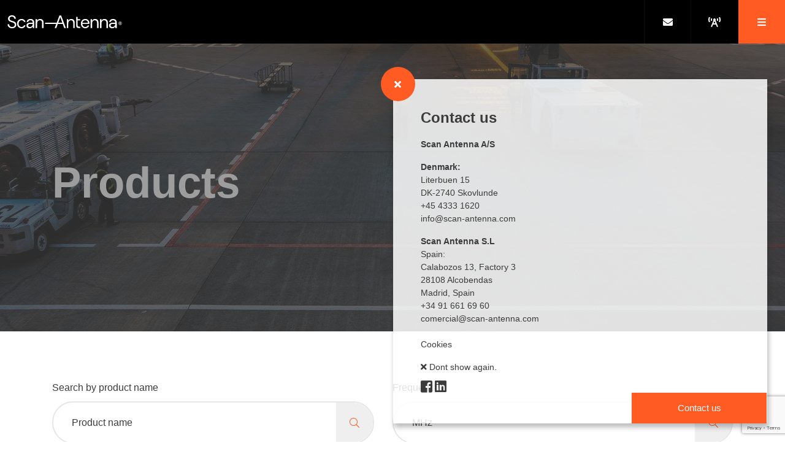

--- FILE ---
content_type: text/html; charset=utf-8
request_url: https://www.scan-antenna.com/products?page=9&q=&frequency=&productGroup=&freqBand=TETRA,Multiband&mounting=&application=UHF(%3E300%20MHz),VHF(30-300%20MHz),LF-HF(0.03-30%20MHz),WiFi&segments=
body_size: 40285
content:

    <link rel="stylesheet" href="https://cdn.jsdelivr.net/npm/swiper@11/swiper-bundle.min.css" />
    <script src="https://cdn.jsdelivr.net/npm/swiper@11/swiper-bundle.min.js"></script>

<!DOCTYPE html>
<html lang="en-US">
<head>
    <meta charset="UTF-8">
    <meta http-equiv="X-UA-Compatible" content="IE=edge">
    <meta name="viewport" content="width=device-width, initial-scale=1, shrink-to-fit=no">
    <meta name="format-detection" content="telephone=no">
    <title>Products | Scan Antenna</title>
    <meta name="description" content="Here you find all products for a complete antenna system. One-stop supplier with focus on high quality products produced in EU. No matter which type of antenna you are searching for, you will find it here.">
    
    
    
    <link rel="canonical" href="https://www.scan-antenna.com/products" />

    <link rel="apple-touch-icon" sizes="57x57" href="/img/favicon/favicon.png?width=57&height=57&v=2">
<link rel="apple-touch-icon" sizes="60x60" href="/img/favicon/favicon.png?width=60&height=60&v=2">
<link rel="apple-touch-icon" sizes="72x72" href="/img/favicon/favicon.png?width=72&height=72&v=2">
<link rel="apple-touch-icon" sizes="76x76" href="/img/favicon/favicon.png?width=76&height=76&v=2">
<link rel="apple-touch-icon" sizes="114x114" href="/img/favicon/favicon.png?width=113&height=114&v=2">
<link rel="apple-touch-icon" sizes="120x120" href="/img/favicon/favicon.png?width=120&height=120&v=2">
<link rel="apple-touch-icon" sizes="144x144" href="/img/favicon/favicon.png?width=144&height=144&v=2">
<link rel="apple-touch-icon" sizes="152x152" href="/img/favicon/favicon.png?width=152&height=152&v=2">
<link rel="apple-touch-icon" sizes="180x180" href="/img/favicon/favicon.png?width=180&height=180&v=2">
<link rel="icon" type="image/png" sizes="192x192" href="/img/favicon/favicon.png?width=192&height=192&v=2">
<link rel="icon" type="image/png" sizes="32x32" href="/img/favicon/favicon.png?width=32&height=32&v=2">
<link rel="icon" type="image/png" sizes="96x96" href="/img/favicon/favicon.png?width=96&height=96&v=2">
<link rel="icon" type="image/png" sizes="16x16" href="/img/favicon/favicon.png?width=16&height=16&v=2">
<link rel="manifest" href="/img/favicon/manifest.json">
<meta name="msapplication-TileColor" content="#ffffff">
<meta name="msapplication-TileImage" content="/img/favicon/favicon.png?width=144&height=144&v=2">
<meta name="theme-color" content="#ffffff">
    
<style>
    /*!
 * Bootstrap Reboot v4.1.3 (https://getbootstrap.com/)
 * Copyright 2011-2018 The Bootstrap Authors
 * Copyright 2011-2018 Twitter, Inc.
 * Licensed under MIT (https://github.com/twbs/bootstrap/blob/master/LICENSE)
 * Forked from Normalize.css, licensed MIT (https://github.com/necolas/normalize.css/blob/master/LICENSE.md)
 */*,::after,::before{box-sizing:border-box}html{font-family:sans-serif;line-height:1.15;-webkit-text-size-adjust:100%;-ms-text-size-adjust:100%;-ms-overflow-style:scrollbar;-webkit-tap-highlight-color:transparent}@-ms-viewport{width:device-width}article,aside,figcaption,figure,footer,header,hgroup,main,nav,section{display:block}body{margin:0;font-family:-apple-system,BlinkMacSystemFont,"Segoe UI",Roboto,"Helvetica Neue",Arial,sans-serif,"Apple Color Emoji","Segoe UI Emoji","Segoe UI Symbol","Noto Color Emoji";font-size:1rem;font-weight:400;line-height:1.5;color:#212529;text-align:left;background-color:#fff}[tabindex="-1"]:focus{outline:0!important}hr{box-sizing:content-box;height:0;overflow:visible}h1,h2,h3,h4,h5,h6{margin-top:0;margin-bottom:.5rem}p{margin-top:0;margin-bottom:1rem}abbr[data-original-title],abbr[title]{text-decoration:underline;-webkit-text-decoration:underline dotted;text-decoration:underline dotted;cursor:help;border-bottom:0}address{margin-bottom:1rem;font-style:normal;line-height:inherit}dl,ol,ul{margin-top:0;margin-bottom:1rem}ol ol,ol ul,ul ol,ul ul{margin-bottom:0}dt{font-weight:700}dd{margin-bottom:.5rem;margin-left:0}blockquote{margin:0 0 1rem}dfn{font-style:italic}b,strong{font-weight:bolder}small{font-size:80%}sub,sup{position:relative;font-size:75%;line-height:0;vertical-align:baseline}sub{bottom:-.25em}sup{top:-.5em}a{color:#007bff;text-decoration:none;background-color:transparent;-webkit-text-decoration-skip:objects}a:hover{color:#0056b3;text-decoration:underline}a:not([href]):not([tabindex]){color:inherit;text-decoration:none}a:not([href]):not([tabindex]):focus,a:not([href]):not([tabindex]):hover{color:inherit;text-decoration:none}a:not([href]):not([tabindex]):focus{outline:0}code,kbd,pre,samp{font-family:SFMono-Regular,Menlo,Monaco,Consolas,"Liberation Mono","Courier New",monospace;font-size:1em}pre{margin-top:0;margin-bottom:1rem;overflow:auto;-ms-overflow-style:scrollbar}figure{margin:0 0 1rem}img{vertical-align:middle;border-style:none}svg{overflow:hidden;vertical-align:middle}table{border-collapse:collapse}caption{padding-top:.75rem;padding-bottom:.75rem;color:#6c757d;text-align:left;caption-side:bottom}th{text-align:inherit}label{display:inline-block;margin-bottom:.5rem}button{border-radius:0}button:focus{outline:1px dotted;outline:5px auto -webkit-focus-ring-color}button,input,optgroup,select,textarea{margin:0;font-family:inherit;font-size:inherit;line-height:inherit}button,input{overflow:visible}button,select{text-transform:none}[type=reset],[type=submit],button,html [type=button]{-webkit-appearance:button}[type=button]::-moz-focus-inner,[type=reset]::-moz-focus-inner,[type=submit]::-moz-focus-inner,button::-moz-focus-inner{padding:0;border-style:none}input[type=checkbox],input[type=radio]{box-sizing:border-box;padding:0}input[type=date],input[type=datetime-local],input[type=month],input[type=time]{-webkit-appearance:listbox}textarea{overflow:auto;resize:vertical}fieldset{min-width:0;padding:0;margin:0;border:0}legend{display:block;width:100%;max-width:100%;padding:0;margin-bottom:.5rem;font-size:1.5rem;line-height:inherit;color:inherit;white-space:normal}progress{vertical-align:baseline}[type=number]::-webkit-inner-spin-button,[type=number]::-webkit-outer-spin-button{height:auto}[type=search]{outline-offset:-2px;-webkit-appearance:none}[type=search]::-webkit-search-cancel-button,[type=search]::-webkit-search-decoration{-webkit-appearance:none}::-webkit-file-upload-button{font:inherit;-webkit-appearance:button}output{display:inline-block}summary{display:list-item;cursor:pointer}template{display:none}[hidden]{display:none!important}
/*# sourceMappingURL=bootstrap-reboot.min.css.map */
    /*!
 * Bootstrap Grid v4.1.3 (https://getbootstrap.com/)
 * Copyright 2011-2018 The Bootstrap Authors
 * Copyright 2011-2018 Twitter, Inc.
 * Licensed under MIT (https://github.com/twbs/bootstrap/blob/master/LICENSE)
 */@-ms-viewport{width:device-width}html{box-sizing:border-box;-ms-overflow-style:scrollbar}*,::after,::before{box-sizing:inherit}.container{width:100%;padding-right:15px;padding-left:15px;margin-right:auto;margin-left:auto}@media (min-width:576px){.container{max-width:540px}}@media (min-width:768px){.container{max-width:720px}}@media (min-width:992px){.container{max-width:960px}}@media (min-width:1200px){.container{max-width:1140px}}.container-fluid{width:100%;padding-right:15px;padding-left:15px;margin-right:auto;margin-left:auto}.row{display:-ms-flexbox;display:flex;-ms-flex-wrap:wrap;flex-wrap:wrap;margin-right:-15px;margin-left:-15px}.no-gutters{margin-right:0;margin-left:0}.no-gutters>.col,.no-gutters>[class*=col-]{padding-right:0;padding-left:0}.col,.col-1,.col-10,.col-11,.col-12,.col-2,.col-3,.col-4,.col-5,.col-6,.col-7,.col-8,.col-9,.col-auto,.col-lg,.col-lg-1,.col-lg-10,.col-lg-11,.col-lg-12,.col-lg-2,.col-lg-3,.col-lg-4,.col-lg-5,.col-lg-6,.col-lg-7,.col-lg-8,.col-lg-9,.col-lg-auto,.col-md,.col-md-1,.col-md-10,.col-md-11,.col-md-12,.col-md-2,.col-md-3,.col-md-4,.col-md-5,.col-md-6,.col-md-7,.col-md-8,.col-md-9,.col-md-auto,.col-sm,.col-sm-1,.col-sm-10,.col-sm-11,.col-sm-12,.col-sm-2,.col-sm-3,.col-sm-4,.col-sm-5,.col-sm-6,.col-sm-7,.col-sm-8,.col-sm-9,.col-sm-auto,.col-xl,.col-xl-1,.col-xl-10,.col-xl-11,.col-xl-12,.col-xl-2,.col-xl-3,.col-xl-4,.col-xl-5,.col-xl-6,.col-xl-7,.col-xl-8,.col-xl-9,.col-xl-auto{position:relative;width:100%;min-height:1px;padding-right:15px;padding-left:15px}.col{-ms-flex-preferred-size:0;flex-basis:0;-ms-flex-positive:1;flex-grow:1;max-width:100%}.col-auto{-ms-flex:0 0 auto;flex:0 0 auto;width:auto;max-width:none}.col-1{-ms-flex:0 0 8.333333%;flex:0 0 8.333333%;max-width:8.333333%}.col-2{-ms-flex:0 0 16.666667%;flex:0 0 16.666667%;max-width:16.666667%}.col-3{-ms-flex:0 0 25%;flex:0 0 25%;max-width:25%}.col-4{-ms-flex:0 0 33.333333%;flex:0 0 33.333333%;max-width:33.333333%}.col-5{-ms-flex:0 0 41.666667%;flex:0 0 41.666667%;max-width:41.666667%}.col-6{-ms-flex:0 0 50%;flex:0 0 50%;max-width:50%}.col-7{-ms-flex:0 0 58.333333%;flex:0 0 58.333333%;max-width:58.333333%}.col-8{-ms-flex:0 0 66.666667%;flex:0 0 66.666667%;max-width:66.666667%}.col-9{-ms-flex:0 0 75%;flex:0 0 75%;max-width:75%}.col-10{-ms-flex:0 0 83.333333%;flex:0 0 83.333333%;max-width:83.333333%}.col-11{-ms-flex:0 0 91.666667%;flex:0 0 91.666667%;max-width:91.666667%}.col-12{-ms-flex:0 0 100%;flex:0 0 100%;max-width:100%}.order-first{-ms-flex-order:-1;order:-1}.order-last{-ms-flex-order:13;order:13}.order-0{-ms-flex-order:0;order:0}.order-1{-ms-flex-order:1;order:1}.order-2{-ms-flex-order:2;order:2}.order-3{-ms-flex-order:3;order:3}.order-4{-ms-flex-order:4;order:4}.order-5{-ms-flex-order:5;order:5}.order-6{-ms-flex-order:6;order:6}.order-7{-ms-flex-order:7;order:7}.order-8{-ms-flex-order:8;order:8}.order-9{-ms-flex-order:9;order:9}.order-10{-ms-flex-order:10;order:10}.order-11{-ms-flex-order:11;order:11}.order-12{-ms-flex-order:12;order:12}.offset-1{margin-left:8.333333%}.offset-2{margin-left:16.666667%}.offset-3{margin-left:25%}.offset-4{margin-left:33.333333%}.offset-5{margin-left:41.666667%}.offset-6{margin-left:50%}.offset-7{margin-left:58.333333%}.offset-8{margin-left:66.666667%}.offset-9{margin-left:75%}.offset-10{margin-left:83.333333%}.offset-11{margin-left:91.666667%}@media (min-width:576px){.col-sm{-ms-flex-preferred-size:0;flex-basis:0;-ms-flex-positive:1;flex-grow:1;max-width:100%}.col-sm-auto{-ms-flex:0 0 auto;flex:0 0 auto;width:auto;max-width:none}.col-sm-1{-ms-flex:0 0 8.333333%;flex:0 0 8.333333%;max-width:8.333333%}.col-sm-2{-ms-flex:0 0 16.666667%;flex:0 0 16.666667%;max-width:16.666667%}.col-sm-3{-ms-flex:0 0 25%;flex:0 0 25%;max-width:25%}.col-sm-4{-ms-flex:0 0 33.333333%;flex:0 0 33.333333%;max-width:33.333333%}.col-sm-5{-ms-flex:0 0 41.666667%;flex:0 0 41.666667%;max-width:41.666667%}.col-sm-6{-ms-flex:0 0 50%;flex:0 0 50%;max-width:50%}.col-sm-7{-ms-flex:0 0 58.333333%;flex:0 0 58.333333%;max-width:58.333333%}.col-sm-8{-ms-flex:0 0 66.666667%;flex:0 0 66.666667%;max-width:66.666667%}.col-sm-9{-ms-flex:0 0 75%;flex:0 0 75%;max-width:75%}.col-sm-10{-ms-flex:0 0 83.333333%;flex:0 0 83.333333%;max-width:83.333333%}.col-sm-11{-ms-flex:0 0 91.666667%;flex:0 0 91.666667%;max-width:91.666667%}.col-sm-12{-ms-flex:0 0 100%;flex:0 0 100%;max-width:100%}.order-sm-first{-ms-flex-order:-1;order:-1}.order-sm-last{-ms-flex-order:13;order:13}.order-sm-0{-ms-flex-order:0;order:0}.order-sm-1{-ms-flex-order:1;order:1}.order-sm-2{-ms-flex-order:2;order:2}.order-sm-3{-ms-flex-order:3;order:3}.order-sm-4{-ms-flex-order:4;order:4}.order-sm-5{-ms-flex-order:5;order:5}.order-sm-6{-ms-flex-order:6;order:6}.order-sm-7{-ms-flex-order:7;order:7}.order-sm-8{-ms-flex-order:8;order:8}.order-sm-9{-ms-flex-order:9;order:9}.order-sm-10{-ms-flex-order:10;order:10}.order-sm-11{-ms-flex-order:11;order:11}.order-sm-12{-ms-flex-order:12;order:12}.offset-sm-0{margin-left:0}.offset-sm-1{margin-left:8.333333%}.offset-sm-2{margin-left:16.666667%}.offset-sm-3{margin-left:25%}.offset-sm-4{margin-left:33.333333%}.offset-sm-5{margin-left:41.666667%}.offset-sm-6{margin-left:50%}.offset-sm-7{margin-left:58.333333%}.offset-sm-8{margin-left:66.666667%}.offset-sm-9{margin-left:75%}.offset-sm-10{margin-left:83.333333%}.offset-sm-11{margin-left:91.666667%}}@media (min-width:768px){.col-md{-ms-flex-preferred-size:0;flex-basis:0;-ms-flex-positive:1;flex-grow:1;max-width:100%}.col-md-auto{-ms-flex:0 0 auto;flex:0 0 auto;width:auto;max-width:none}.col-md-1{-ms-flex:0 0 8.333333%;flex:0 0 8.333333%;max-width:8.333333%}.col-md-2{-ms-flex:0 0 16.666667%;flex:0 0 16.666667%;max-width:16.666667%}.col-md-3{-ms-flex:0 0 25%;flex:0 0 25%;max-width:25%}.col-md-4{-ms-flex:0 0 33.333333%;flex:0 0 33.333333%;max-width:33.333333%}.col-md-5{-ms-flex:0 0 41.666667%;flex:0 0 41.666667%;max-width:41.666667%}.col-md-6{-ms-flex:0 0 50%;flex:0 0 50%;max-width:50%}.col-md-7{-ms-flex:0 0 58.333333%;flex:0 0 58.333333%;max-width:58.333333%}.col-md-8{-ms-flex:0 0 66.666667%;flex:0 0 66.666667%;max-width:66.666667%}.col-md-9{-ms-flex:0 0 75%;flex:0 0 75%;max-width:75%}.col-md-10{-ms-flex:0 0 83.333333%;flex:0 0 83.333333%;max-width:83.333333%}.col-md-11{-ms-flex:0 0 91.666667%;flex:0 0 91.666667%;max-width:91.666667%}.col-md-12{-ms-flex:0 0 100%;flex:0 0 100%;max-width:100%}.order-md-first{-ms-flex-order:-1;order:-1}.order-md-last{-ms-flex-order:13;order:13}.order-md-0{-ms-flex-order:0;order:0}.order-md-1{-ms-flex-order:1;order:1}.order-md-2{-ms-flex-order:2;order:2}.order-md-3{-ms-flex-order:3;order:3}.order-md-4{-ms-flex-order:4;order:4}.order-md-5{-ms-flex-order:5;order:5}.order-md-6{-ms-flex-order:6;order:6}.order-md-7{-ms-flex-order:7;order:7}.order-md-8{-ms-flex-order:8;order:8}.order-md-9{-ms-flex-order:9;order:9}.order-md-10{-ms-flex-order:10;order:10}.order-md-11{-ms-flex-order:11;order:11}.order-md-12{-ms-flex-order:12;order:12}.offset-md-0{margin-left:0}.offset-md-1{margin-left:8.333333%}.offset-md-2{margin-left:16.666667%}.offset-md-3{margin-left:25%}.offset-md-4{margin-left:33.333333%}.offset-md-5{margin-left:41.666667%}.offset-md-6{margin-left:50%}.offset-md-7{margin-left:58.333333%}.offset-md-8{margin-left:66.666667%}.offset-md-9{margin-left:75%}.offset-md-10{margin-left:83.333333%}.offset-md-11{margin-left:91.666667%}}@media (min-width:992px){.col-lg{-ms-flex-preferred-size:0;flex-basis:0;-ms-flex-positive:1;flex-grow:1;max-width:100%}.col-lg-auto{-ms-flex:0 0 auto;flex:0 0 auto;width:auto;max-width:none}.col-lg-1{-ms-flex:0 0 8.333333%;flex:0 0 8.333333%;max-width:8.333333%}.col-lg-2{-ms-flex:0 0 16.666667%;flex:0 0 16.666667%;max-width:16.666667%}.col-lg-3{-ms-flex:0 0 25%;flex:0 0 25%;max-width:25%}.col-lg-4{-ms-flex:0 0 33.333333%;flex:0 0 33.333333%;max-width:33.333333%}.col-lg-5{-ms-flex:0 0 41.666667%;flex:0 0 41.666667%;max-width:41.666667%}.col-lg-6{-ms-flex:0 0 50%;flex:0 0 50%;max-width:50%}.col-lg-7{-ms-flex:0 0 58.333333%;flex:0 0 58.333333%;max-width:58.333333%}.col-lg-8{-ms-flex:0 0 66.666667%;flex:0 0 66.666667%;max-width:66.666667%}.col-lg-9{-ms-flex:0 0 75%;flex:0 0 75%;max-width:75%}.col-lg-10{-ms-flex:0 0 83.333333%;flex:0 0 83.333333%;max-width:83.333333%}.col-lg-11{-ms-flex:0 0 91.666667%;flex:0 0 91.666667%;max-width:91.666667%}.col-lg-12{-ms-flex:0 0 100%;flex:0 0 100%;max-width:100%}.order-lg-first{-ms-flex-order:-1;order:-1}.order-lg-last{-ms-flex-order:13;order:13}.order-lg-0{-ms-flex-order:0;order:0}.order-lg-1{-ms-flex-order:1;order:1}.order-lg-2{-ms-flex-order:2;order:2}.order-lg-3{-ms-flex-order:3;order:3}.order-lg-4{-ms-flex-order:4;order:4}.order-lg-5{-ms-flex-order:5;order:5}.order-lg-6{-ms-flex-order:6;order:6}.order-lg-7{-ms-flex-order:7;order:7}.order-lg-8{-ms-flex-order:8;order:8}.order-lg-9{-ms-flex-order:9;order:9}.order-lg-10{-ms-flex-order:10;order:10}.order-lg-11{-ms-flex-order:11;order:11}.order-lg-12{-ms-flex-order:12;order:12}.offset-lg-0{margin-left:0}.offset-lg-1{margin-left:8.333333%}.offset-lg-2{margin-left:16.666667%}.offset-lg-3{margin-left:25%}.offset-lg-4{margin-left:33.333333%}.offset-lg-5{margin-left:41.666667%}.offset-lg-6{margin-left:50%}.offset-lg-7{margin-left:58.333333%}.offset-lg-8{margin-left:66.666667%}.offset-lg-9{margin-left:75%}.offset-lg-10{margin-left:83.333333%}.offset-lg-11{margin-left:91.666667%}}@media (min-width:1200px){.col-xl{-ms-flex-preferred-size:0;flex-basis:0;-ms-flex-positive:1;flex-grow:1;max-width:100%}.col-xl-auto{-ms-flex:0 0 auto;flex:0 0 auto;width:auto;max-width:none}.col-xl-1{-ms-flex:0 0 8.333333%;flex:0 0 8.333333%;max-width:8.333333%}.col-xl-2{-ms-flex:0 0 16.666667%;flex:0 0 16.666667%;max-width:16.666667%}.col-xl-3{-ms-flex:0 0 25%;flex:0 0 25%;max-width:25%}.col-xl-4{-ms-flex:0 0 33.333333%;flex:0 0 33.333333%;max-width:33.333333%}.col-xl-5{-ms-flex:0 0 41.666667%;flex:0 0 41.666667%;max-width:41.666667%}.col-xl-6{-ms-flex:0 0 50%;flex:0 0 50%;max-width:50%}.col-xl-7{-ms-flex:0 0 58.333333%;flex:0 0 58.333333%;max-width:58.333333%}.col-xl-8{-ms-flex:0 0 66.666667%;flex:0 0 66.666667%;max-width:66.666667%}.col-xl-9{-ms-flex:0 0 75%;flex:0 0 75%;max-width:75%}.col-xl-10{-ms-flex:0 0 83.333333%;flex:0 0 83.333333%;max-width:83.333333%}.col-xl-11{-ms-flex:0 0 91.666667%;flex:0 0 91.666667%;max-width:91.666667%}.col-xl-12{-ms-flex:0 0 100%;flex:0 0 100%;max-width:100%}.order-xl-first{-ms-flex-order:-1;order:-1}.order-xl-last{-ms-flex-order:13;order:13}.order-xl-0{-ms-flex-order:0;order:0}.order-xl-1{-ms-flex-order:1;order:1}.order-xl-2{-ms-flex-order:2;order:2}.order-xl-3{-ms-flex-order:3;order:3}.order-xl-4{-ms-flex-order:4;order:4}.order-xl-5{-ms-flex-order:5;order:5}.order-xl-6{-ms-flex-order:6;order:6}.order-xl-7{-ms-flex-order:7;order:7}.order-xl-8{-ms-flex-order:8;order:8}.order-xl-9{-ms-flex-order:9;order:9}.order-xl-10{-ms-flex-order:10;order:10}.order-xl-11{-ms-flex-order:11;order:11}.order-xl-12{-ms-flex-order:12;order:12}.offset-xl-0{margin-left:0}.offset-xl-1{margin-left:8.333333%}.offset-xl-2{margin-left:16.666667%}.offset-xl-3{margin-left:25%}.offset-xl-4{margin-left:33.333333%}.offset-xl-5{margin-left:41.666667%}.offset-xl-6{margin-left:50%}.offset-xl-7{margin-left:58.333333%}.offset-xl-8{margin-left:66.666667%}.offset-xl-9{margin-left:75%}.offset-xl-10{margin-left:83.333333%}.offset-xl-11{margin-left:91.666667%}}.d-none{display:none!important}.d-inline{display:inline!important}.d-inline-block{display:inline-block!important}.d-block{display:block!important}.d-table{display:table!important}.d-table-row{display:table-row!important}.d-table-cell{display:table-cell!important}.d-flex{display:-ms-flexbox!important;display:flex!important}.d-inline-flex{display:-ms-inline-flexbox!important;display:inline-flex!important}@media (min-width:576px){.d-sm-none{display:none!important}.d-sm-inline{display:inline!important}.d-sm-inline-block{display:inline-block!important}.d-sm-block{display:block!important}.d-sm-table{display:table!important}.d-sm-table-row{display:table-row!important}.d-sm-table-cell{display:table-cell!important}.d-sm-flex{display:-ms-flexbox!important;display:flex!important}.d-sm-inline-flex{display:-ms-inline-flexbox!important;display:inline-flex!important}}@media (min-width:768px){.d-md-none{display:none!important}.d-md-inline{display:inline!important}.d-md-inline-block{display:inline-block!important}.d-md-block{display:block!important}.d-md-table{display:table!important}.d-md-table-row{display:table-row!important}.d-md-table-cell{display:table-cell!important}.d-md-flex{display:-ms-flexbox!important;display:flex!important}.d-md-inline-flex{display:-ms-inline-flexbox!important;display:inline-flex!important}}@media (min-width:992px){.d-lg-none{display:none!important}.d-lg-inline{display:inline!important}.d-lg-inline-block{display:inline-block!important}.d-lg-block{display:block!important}.d-lg-table{display:table!important}.d-lg-table-row{display:table-row!important}.d-lg-table-cell{display:table-cell!important}.d-lg-flex{display:-ms-flexbox!important;display:flex!important}.d-lg-inline-flex{display:-ms-inline-flexbox!important;display:inline-flex!important}}@media (min-width:1200px){.d-xl-none{display:none!important}.d-xl-inline{display:inline!important}.d-xl-inline-block{display:inline-block!important}.d-xl-block{display:block!important}.d-xl-table{display:table!important}.d-xl-table-row{display:table-row!important}.d-xl-table-cell{display:table-cell!important}.d-xl-flex{display:-ms-flexbox!important;display:flex!important}.d-xl-inline-flex{display:-ms-inline-flexbox!important;display:inline-flex!important}}@media print{.d-print-none{display:none!important}.d-print-inline{display:inline!important}.d-print-inline-block{display:inline-block!important}.d-print-block{display:block!important}.d-print-table{display:table!important}.d-print-table-row{display:table-row!important}.d-print-table-cell{display:table-cell!important}.d-print-flex{display:-ms-flexbox!important;display:flex!important}.d-print-inline-flex{display:-ms-inline-flexbox!important;display:inline-flex!important}}.flex-row{-ms-flex-direction:row!important;flex-direction:row!important}.flex-column{-ms-flex-direction:column!important;flex-direction:column!important}.flex-row-reverse{-ms-flex-direction:row-reverse!important;flex-direction:row-reverse!important}.flex-column-reverse{-ms-flex-direction:column-reverse!important;flex-direction:column-reverse!important}.flex-wrap{-ms-flex-wrap:wrap!important;flex-wrap:wrap!important}.flex-nowrap{-ms-flex-wrap:nowrap!important;flex-wrap:nowrap!important}.flex-wrap-reverse{-ms-flex-wrap:wrap-reverse!important;flex-wrap:wrap-reverse!important}.flex-fill{-ms-flex:1 1 auto!important;flex:1 1 auto!important}.flex-grow-0{-ms-flex-positive:0!important;flex-grow:0!important}.flex-grow-1{-ms-flex-positive:1!important;flex-grow:1!important}.flex-shrink-0{-ms-flex-negative:0!important;flex-shrink:0!important}.flex-shrink-1{-ms-flex-negative:1!important;flex-shrink:1!important}.justify-content-start{-ms-flex-pack:start!important;justify-content:flex-start!important}.justify-content-end{-ms-flex-pack:end!important;justify-content:flex-end!important}.justify-content-center{-ms-flex-pack:center!important;justify-content:center!important}.justify-content-between{-ms-flex-pack:justify!important;justify-content:space-between!important}.justify-content-around{-ms-flex-pack:distribute!important;justify-content:space-around!important}.align-items-start{-ms-flex-align:start!important;align-items:flex-start!important}.align-items-end{-ms-flex-align:end!important;align-items:flex-end!important}.align-items-center{-ms-flex-align:center!important;align-items:center!important}.align-items-baseline{-ms-flex-align:baseline!important;align-items:baseline!important}.align-items-stretch{-ms-flex-align:stretch!important;align-items:stretch!important}.align-content-start{-ms-flex-line-pack:start!important;align-content:flex-start!important}.align-content-end{-ms-flex-line-pack:end!important;align-content:flex-end!important}.align-content-center{-ms-flex-line-pack:center!important;align-content:center!important}.align-content-between{-ms-flex-line-pack:justify!important;align-content:space-between!important}.align-content-around{-ms-flex-line-pack:distribute!important;align-content:space-around!important}.align-content-stretch{-ms-flex-line-pack:stretch!important;align-content:stretch!important}.align-self-auto{-ms-flex-item-align:auto!important;align-self:auto!important}.align-self-start{-ms-flex-item-align:start!important;align-self:flex-start!important}.align-self-end{-ms-flex-item-align:end!important;align-self:flex-end!important}.align-self-center{-ms-flex-item-align:center!important;align-self:center!important}.align-self-baseline{-ms-flex-item-align:baseline!important;align-self:baseline!important}.align-self-stretch{-ms-flex-item-align:stretch!important;align-self:stretch!important}@media (min-width:576px){.flex-sm-row{-ms-flex-direction:row!important;flex-direction:row!important}.flex-sm-column{-ms-flex-direction:column!important;flex-direction:column!important}.flex-sm-row-reverse{-ms-flex-direction:row-reverse!important;flex-direction:row-reverse!important}.flex-sm-column-reverse{-ms-flex-direction:column-reverse!important;flex-direction:column-reverse!important}.flex-sm-wrap{-ms-flex-wrap:wrap!important;flex-wrap:wrap!important}.flex-sm-nowrap{-ms-flex-wrap:nowrap!important;flex-wrap:nowrap!important}.flex-sm-wrap-reverse{-ms-flex-wrap:wrap-reverse!important;flex-wrap:wrap-reverse!important}.flex-sm-fill{-ms-flex:1 1 auto!important;flex:1 1 auto!important}.flex-sm-grow-0{-ms-flex-positive:0!important;flex-grow:0!important}.flex-sm-grow-1{-ms-flex-positive:1!important;flex-grow:1!important}.flex-sm-shrink-0{-ms-flex-negative:0!important;flex-shrink:0!important}.flex-sm-shrink-1{-ms-flex-negative:1!important;flex-shrink:1!important}.justify-content-sm-start{-ms-flex-pack:start!important;justify-content:flex-start!important}.justify-content-sm-end{-ms-flex-pack:end!important;justify-content:flex-end!important}.justify-content-sm-center{-ms-flex-pack:center!important;justify-content:center!important}.justify-content-sm-between{-ms-flex-pack:justify!important;justify-content:space-between!important}.justify-content-sm-around{-ms-flex-pack:distribute!important;justify-content:space-around!important}.align-items-sm-start{-ms-flex-align:start!important;align-items:flex-start!important}.align-items-sm-end{-ms-flex-align:end!important;align-items:flex-end!important}.align-items-sm-center{-ms-flex-align:center!important;align-items:center!important}.align-items-sm-baseline{-ms-flex-align:baseline!important;align-items:baseline!important}.align-items-sm-stretch{-ms-flex-align:stretch!important;align-items:stretch!important}.align-content-sm-start{-ms-flex-line-pack:start!important;align-content:flex-start!important}.align-content-sm-end{-ms-flex-line-pack:end!important;align-content:flex-end!important}.align-content-sm-center{-ms-flex-line-pack:center!important;align-content:center!important}.align-content-sm-between{-ms-flex-line-pack:justify!important;align-content:space-between!important}.align-content-sm-around{-ms-flex-line-pack:distribute!important;align-content:space-around!important}.align-content-sm-stretch{-ms-flex-line-pack:stretch!important;align-content:stretch!important}.align-self-sm-auto{-ms-flex-item-align:auto!important;align-self:auto!important}.align-self-sm-start{-ms-flex-item-align:start!important;align-self:flex-start!important}.align-self-sm-end{-ms-flex-item-align:end!important;align-self:flex-end!important}.align-self-sm-center{-ms-flex-item-align:center!important;align-self:center!important}.align-self-sm-baseline{-ms-flex-item-align:baseline!important;align-self:baseline!important}.align-self-sm-stretch{-ms-flex-item-align:stretch!important;align-self:stretch!important}}@media (min-width:768px){.flex-md-row{-ms-flex-direction:row!important;flex-direction:row!important}.flex-md-column{-ms-flex-direction:column!important;flex-direction:column!important}.flex-md-row-reverse{-ms-flex-direction:row-reverse!important;flex-direction:row-reverse!important}.flex-md-column-reverse{-ms-flex-direction:column-reverse!important;flex-direction:column-reverse!important}.flex-md-wrap{-ms-flex-wrap:wrap!important;flex-wrap:wrap!important}.flex-md-nowrap{-ms-flex-wrap:nowrap!important;flex-wrap:nowrap!important}.flex-md-wrap-reverse{-ms-flex-wrap:wrap-reverse!important;flex-wrap:wrap-reverse!important}.flex-md-fill{-ms-flex:1 1 auto!important;flex:1 1 auto!important}.flex-md-grow-0{-ms-flex-positive:0!important;flex-grow:0!important}.flex-md-grow-1{-ms-flex-positive:1!important;flex-grow:1!important}.flex-md-shrink-0{-ms-flex-negative:0!important;flex-shrink:0!important}.flex-md-shrink-1{-ms-flex-negative:1!important;flex-shrink:1!important}.justify-content-md-start{-ms-flex-pack:start!important;justify-content:flex-start!important}.justify-content-md-end{-ms-flex-pack:end!important;justify-content:flex-end!important}.justify-content-md-center{-ms-flex-pack:center!important;justify-content:center!important}.justify-content-md-between{-ms-flex-pack:justify!important;justify-content:space-between!important}.justify-content-md-around{-ms-flex-pack:distribute!important;justify-content:space-around!important}.align-items-md-start{-ms-flex-align:start!important;align-items:flex-start!important}.align-items-md-end{-ms-flex-align:end!important;align-items:flex-end!important}.align-items-md-center{-ms-flex-align:center!important;align-items:center!important}.align-items-md-baseline{-ms-flex-align:baseline!important;align-items:baseline!important}.align-items-md-stretch{-ms-flex-align:stretch!important;align-items:stretch!important}.align-content-md-start{-ms-flex-line-pack:start!important;align-content:flex-start!important}.align-content-md-end{-ms-flex-line-pack:end!important;align-content:flex-end!important}.align-content-md-center{-ms-flex-line-pack:center!important;align-content:center!important}.align-content-md-between{-ms-flex-line-pack:justify!important;align-content:space-between!important}.align-content-md-around{-ms-flex-line-pack:distribute!important;align-content:space-around!important}.align-content-md-stretch{-ms-flex-line-pack:stretch!important;align-content:stretch!important}.align-self-md-auto{-ms-flex-item-align:auto!important;align-self:auto!important}.align-self-md-start{-ms-flex-item-align:start!important;align-self:flex-start!important}.align-self-md-end{-ms-flex-item-align:end!important;align-self:flex-end!important}.align-self-md-center{-ms-flex-item-align:center!important;align-self:center!important}.align-self-md-baseline{-ms-flex-item-align:baseline!important;align-self:baseline!important}.align-self-md-stretch{-ms-flex-item-align:stretch!important;align-self:stretch!important}}@media (min-width:992px){.flex-lg-row{-ms-flex-direction:row!important;flex-direction:row!important}.flex-lg-column{-ms-flex-direction:column!important;flex-direction:column!important}.flex-lg-row-reverse{-ms-flex-direction:row-reverse!important;flex-direction:row-reverse!important}.flex-lg-column-reverse{-ms-flex-direction:column-reverse!important;flex-direction:column-reverse!important}.flex-lg-wrap{-ms-flex-wrap:wrap!important;flex-wrap:wrap!important}.flex-lg-nowrap{-ms-flex-wrap:nowrap!important;flex-wrap:nowrap!important}.flex-lg-wrap-reverse{-ms-flex-wrap:wrap-reverse!important;flex-wrap:wrap-reverse!important}.flex-lg-fill{-ms-flex:1 1 auto!important;flex:1 1 auto!important}.flex-lg-grow-0{-ms-flex-positive:0!important;flex-grow:0!important}.flex-lg-grow-1{-ms-flex-positive:1!important;flex-grow:1!important}.flex-lg-shrink-0{-ms-flex-negative:0!important;flex-shrink:0!important}.flex-lg-shrink-1{-ms-flex-negative:1!important;flex-shrink:1!important}.justify-content-lg-start{-ms-flex-pack:start!important;justify-content:flex-start!important}.justify-content-lg-end{-ms-flex-pack:end!important;justify-content:flex-end!important}.justify-content-lg-center{-ms-flex-pack:center!important;justify-content:center!important}.justify-content-lg-between{-ms-flex-pack:justify!important;justify-content:space-between!important}.justify-content-lg-around{-ms-flex-pack:distribute!important;justify-content:space-around!important}.align-items-lg-start{-ms-flex-align:start!important;align-items:flex-start!important}.align-items-lg-end{-ms-flex-align:end!important;align-items:flex-end!important}.align-items-lg-center{-ms-flex-align:center!important;align-items:center!important}.align-items-lg-baseline{-ms-flex-align:baseline!important;align-items:baseline!important}.align-items-lg-stretch{-ms-flex-align:stretch!important;align-items:stretch!important}.align-content-lg-start{-ms-flex-line-pack:start!important;align-content:flex-start!important}.align-content-lg-end{-ms-flex-line-pack:end!important;align-content:flex-end!important}.align-content-lg-center{-ms-flex-line-pack:center!important;align-content:center!important}.align-content-lg-between{-ms-flex-line-pack:justify!important;align-content:space-between!important}.align-content-lg-around{-ms-flex-line-pack:distribute!important;align-content:space-around!important}.align-content-lg-stretch{-ms-flex-line-pack:stretch!important;align-content:stretch!important}.align-self-lg-auto{-ms-flex-item-align:auto!important;align-self:auto!important}.align-self-lg-start{-ms-flex-item-align:start!important;align-self:flex-start!important}.align-self-lg-end{-ms-flex-item-align:end!important;align-self:flex-end!important}.align-self-lg-center{-ms-flex-item-align:center!important;align-self:center!important}.align-self-lg-baseline{-ms-flex-item-align:baseline!important;align-self:baseline!important}.align-self-lg-stretch{-ms-flex-item-align:stretch!important;align-self:stretch!important}}@media (min-width:1200px){.flex-xl-row{-ms-flex-direction:row!important;flex-direction:row!important}.flex-xl-column{-ms-flex-direction:column!important;flex-direction:column!important}.flex-xl-row-reverse{-ms-flex-direction:row-reverse!important;flex-direction:row-reverse!important}.flex-xl-column-reverse{-ms-flex-direction:column-reverse!important;flex-direction:column-reverse!important}.flex-xl-wrap{-ms-flex-wrap:wrap!important;flex-wrap:wrap!important}.flex-xl-nowrap{-ms-flex-wrap:nowrap!important;flex-wrap:nowrap!important}.flex-xl-wrap-reverse{-ms-flex-wrap:wrap-reverse!important;flex-wrap:wrap-reverse!important}.flex-xl-fill{-ms-flex:1 1 auto!important;flex:1 1 auto!important}.flex-xl-grow-0{-ms-flex-positive:0!important;flex-grow:0!important}.flex-xl-grow-1{-ms-flex-positive:1!important;flex-grow:1!important}.flex-xl-shrink-0{-ms-flex-negative:0!important;flex-shrink:0!important}.flex-xl-shrink-1{-ms-flex-negative:1!important;flex-shrink:1!important}.justify-content-xl-start{-ms-flex-pack:start!important;justify-content:flex-start!important}.justify-content-xl-end{-ms-flex-pack:end!important;justify-content:flex-end!important}.justify-content-xl-center{-ms-flex-pack:center!important;justify-content:center!important}.justify-content-xl-between{-ms-flex-pack:justify!important;justify-content:space-between!important}.justify-content-xl-around{-ms-flex-pack:distribute!important;justify-content:space-around!important}.align-items-xl-start{-ms-flex-align:start!important;align-items:flex-start!important}.align-items-xl-end{-ms-flex-align:end!important;align-items:flex-end!important}.align-items-xl-center{-ms-flex-align:center!important;align-items:center!important}.align-items-xl-baseline{-ms-flex-align:baseline!important;align-items:baseline!important}.align-items-xl-stretch{-ms-flex-align:stretch!important;align-items:stretch!important}.align-content-xl-start{-ms-flex-line-pack:start!important;align-content:flex-start!important}.align-content-xl-end{-ms-flex-line-pack:end!important;align-content:flex-end!important}.align-content-xl-center{-ms-flex-line-pack:center!important;align-content:center!important}.align-content-xl-between{-ms-flex-line-pack:justify!important;align-content:space-between!important}.align-content-xl-around{-ms-flex-line-pack:distribute!important;align-content:space-around!important}.align-content-xl-stretch{-ms-flex-line-pack:stretch!important;align-content:stretch!important}.align-self-xl-auto{-ms-flex-item-align:auto!important;align-self:auto!important}.align-self-xl-start{-ms-flex-item-align:start!important;align-self:flex-start!important}.align-self-xl-end{-ms-flex-item-align:end!important;align-self:flex-end!important}.align-self-xl-center{-ms-flex-item-align:center!important;align-self:center!important}.align-self-xl-baseline{-ms-flex-item-align:baseline!important;align-self:baseline!important}.align-self-xl-stretch{-ms-flex-item-align:stretch!important;align-self:stretch!important}}
/*# sourceMappingURL=bootstrap-grid.min.css.map */
    @font-face{font-family:"dm_sansbold";src:url("../scss/dmsans-bold-webfont.woff2") format("woff2"),url("../scss/dmsans-bold-webfont.woff") format("woff");font-weight:normal;font-style:normal;}@font-face{font-family:"dm_sansbold_italic";src:url("../scss/dmsans-bolditalic-webfont.woff2") format("woff2"),url("../scss/dmsans-bolditalic-webfont.woff") format("woff");font-weight:normal;font-style:normal;}@font-face{font-family:"dm_sansitalic";src:url("../scss/dmsans-italic-webfont.woff2") format("woff2"),url("../scss/dmsans-italic-webfont.woff") format("woff");font-weight:normal;font-style:normal;}@font-face{font-family:"dm_sansmedium";src:url("../scss/dmsans-medium-webfont.woff2") format("woff2"),url("../scss/dmsans-medium-webfont.woff") format("woff");font-weight:normal;font-style:normal;}@font-face{font-family:"dm_sansmedium_italic";src:url("../scss/dmsans-mediumitalic-webfont.woff2") format("woff2"),url("../scss/dmsans-mediumitalic-webfont.woff") format("woff");font-weight:normal;font-style:normal;}@font-face{font-family:"dm_sansregular";src:url("../scss/dmsans-regular-webfont.woff2") format("woff2"),url("../scss/dmsans-regular-webfont.woff") format("woff");font-weight:normal;font-style:normal;}@font-face{font-family:"dm_sansregular";src:url("../scss/dmsans-regular-webfont.woff2") format("woff2"),url("../scss/dmsans-regular-webfont.woff") format("woff");font-weight:normal;font-style:normal;}.clearfix::after{display:block;content:"";clear:both;}.left{text-align:center;}.center{text-align:center;}.right{text-align:right;}@keyframes slideIn{100%{transform:none;opacity:1;}}@keyframes fadeIn{100%{opacity:1;}}@keyframes dots{0%,20%{color:rgba(0,0,0,0);text-shadow:.25em 0 0 rgba(0,0,0,0),.5em 0 0 rgba(0,0,0,0);}40%{color:#000;text-shadow:.25em 0 0 rgba(0,0,0,0),.5em 0 0 rgba(0,0,0,0);}60%{text-shadow:.25em 0 0 #000,.5em 0 0 rgba(0,0,0,0);}80%,100%{text-shadow:.25em 0 0 #000,.5em 0 0 #000;}}@keyframes fadeLeft{100%{opacity:1;transform:translateX(0);}}.gmnoprint a,.gmnoprint span,.gm-style-cc{display:none;}.gmnoprint div{background:none!important;}video{max-width:100%;}html{height:100%;}body{min-height:100%;}body.preventScroll{overflow:hidden;position:relative;}body.preventScroll:after{position:absolute;left:0;top:0;bottom:0;right:0;background-color:rgba(0,0,0,.5);z-index:0;content:"";}img{max-width:100%;}#map{height:400px;}#map img{max-width:none;}.hideParentElement:last-of-type .hideElement{display:none;}body{font-family:dm_sansregular,sans-serif;font-style:normal;}header.site-header{position:fixed;top:0;left:0;right:0;background-color:transparent;z-index:5;padding:45px 0;-moz-transition:.35s all cubic-bezier(.65,0,.076,1);-o-transition:.35s all cubic-bezier(.65,0,.076,1);-webkit-transition:.35s all cubic-bezier(.65,0,.076,1);transition:.35s all cubic-bezier(.65,0,.076,1);-moz-transition-property:all;-o-transition-property:all;-webkit-transition-property:all;transition-property:all;}header.site-header img.logo{height:70px;-moz-transition:.35s all cubic-bezier(.65,0,.076,1);-o-transition:.35s all cubic-bezier(.65,0,.076,1);-webkit-transition:.35s all cubic-bezier(.65,0,.076,1);transition:.35s all cubic-bezier(.65,0,.076,1);-moz-transition-property:all;-o-transition-property:all;-webkit-transition-property:all;transition-property:all;}header.site-header.hasScrolled{background-color:rgba(0,0,0,.5);padding:15px 0;}header.site-header.hasScrolled img.logo{height:50px;}.button{border-radius:50px;max-width:300px;width:100%;height:40px;display:flex;justify-content:center;align-items:center;padding:0 10px;-moz-transition:.35s all cubic-bezier(.65,0,.076,1);-o-transition:.35s all cubic-bezier(.65,0,.076,1);-webkit-transition:.35s all cubic-bezier(.65,0,.076,1);transition:.35s all cubic-bezier(.65,0,.076,1);-moz-transition-property:all;-o-transition-property:all;-webkit-transition-property:all;transition-property:all;text-decoration:none;font-size:15px;font-weight:400;cursor:pointer;}.button i{margin-left:10px;}.button:hover{text-decoration:none;}.button--main{background-color:#ff5b22;color:#fff!important;height:50px;}.button--main:hover{background-color:rgba(255,91,34,.75);color:#fff;}.button--grey{background-color:#f4f4f4;color:#3c3c3c;border:2px solid #f4f4f4;max-width:200px;width:100%;height:60px;}.button--grey i{color:#ff5b22;}.button--grey:hover{background-color:transparent;color:#3c3c3c;}.button--white{background-color:#fff;color:#3c3c3c;border:2px solid #fff;max-width:200px;width:100%;height:60px;}.button--white i{color:#ff5b22;}.button--white:hover{background-color:transparent;color:#3c3c3c;}.button--uppercased{text-transform:uppercase;font-size:12px;}.button.loading{overflow:hidden;position:relative;}.button.loading:after{content:" .";animation:dots 1s steps(5,end) infinite;font-size:30px;position:absolute;background-color:#f4f4f4;height:100%;display:flex;justify-content:center;align-items:center;left:0;top:0;right:0;bottom:0;transform:translateY(-8px);}.button.loading:hover{background-color:#f4f4f4!important;}.icon-wrapper{position:relative;}.icon-wrapper.notClickable:before{font-family:"Font Awesome 5 Pro";content:"";font-weight:300;color:#ff5b22;position:absolute;left:20px;top:50%;transform:translateY(-50%);z-index:1;}.pageSearcher{border-radius:50px;border:0;outline:0;padding:10px 10px 10px 60px;position:relative;}.pageSearcher--standard{max-width:470px;width:100%;height:55px;font-size:23px;font-weight:500;}.productResults{height:0;min-height:0;overflow:hidden;-moz-transition:.35s all cubic-bezier(.65,0,.076,1);-o-transition:.35s all cubic-bezier(.65,0,.076,1);-webkit-transition:.35s all cubic-bezier(.65,0,.076,1);transition:.35s all cubic-bezier(.65,0,.076,1);-moz-transition-property:all;-o-transition-property:all;-webkit-transition-property:all;transition-property:all;padding:0;}.productResults.showing{position:absolute;overflow-y:scroll;max-height:300px;z-index:99;height:auto;box-shadow:0 1px 3px rgba(0,0,0,.12),0 1px 2px rgba(0,0,0,.24);}.productResults .searchResults a{background-color:#fff;display:block;padding:10px;font-size:14px;color:#000;-moz-transition:.35s all cubic-bezier(.65,0,.076,1);-o-transition:.35s all cubic-bezier(.65,0,.076,1);-webkit-transition:.35s all cubic-bezier(.65,0,.076,1);transition:.35s all cubic-bezier(.65,0,.076,1);-moz-transition-property:all;-o-transition-property:all;-webkit-transition-property:all;transition-property:all;display:flex;align-items:center;border-top:1px solid #efefef;border-bottom:1px solid #efefef;}.productResults .searchResults a:nth-child(odd){background-color:#f7f7f7;}.productResults .searchResults a:hover{color:#000;text-decoration:none;background-color:rgba(255,255,255,.85);}.productResults .searchResults a i{margin-right:8px;font-size:14px;}.default-form input,.default-form textarea,.default-form button{border:0;background:none;color:#3c3c3c;width:100%;background-color:#fff;font-size:13px;}.default-form input:focus,.default-form textarea:focus,.default-form button:focus{outline:0;}.default-form input,.default-form button{height:35px;padding:0 10px;}.default-form input{margin-bottom:5px;border:1px solid #efefef;}.default-form textarea{padding:10px;resize:none;border:1px solid #efefef;}.default-form p.description{height:0;font-size:0;display:none;}.default-form button{width:100%;height:40px;display:flex;justify-content:center;align-items:center;padding:0 10px;-moz-transition:.35s all cubic-bezier(.65,0,.076,1);-o-transition:.35s all cubic-bezier(.65,0,.076,1);-webkit-transition:.35s all cubic-bezier(.65,0,.076,1);transition:.35s all cubic-bezier(.65,0,.076,1);-moz-transition-property:all;-o-transition-property:all;-webkit-transition-property:all;transition-property:all;text-decoration:none;font-size:15px;font-weight:400;cursor:pointer;background-color:#ff5b22;color:#fff!important;}.default-form button:hover{background-color:rgba(255,91,34,.75);color:#fff;}.top-section{position:relative;height:100vh;overflow:hidden;}.top-section.Banner{height:540px;}.top-section.Slider{height:100vh;}.top-section.Video{height:100vh;}.slider-carousel{height:100vh;}.slider-carousel .owl-stage-outer,.slider-carousel .owl-stage,.slider-carousel .owl-item,.slider-carousel .item{height:inherit;}.slider-carousel .item{background-position:center;background-size:cover;max-height:none!important;display:flex;flex-direction:column;position:relative;justify-content:center;}.slider-carousel .item:after{position:absolute;left:0;top:0;right:0;bottom:0;background-color:rgba(0,0,0,.35);content:"";z-index:1;}.slider-carousel .item>.container{position:relative;z-index:2;}.slider-carousel .item .slider-content{color:#fff;height:160px;margin-left:200px;overflow:hidden;}.slider-carousel .item .slider-title,.slider-carousel .item .slider-subtitle{display:block;}.slider-carousel .item .slider-title{font-size:77px;font-weight:700;line-height:77px;white-space:nowrap;}.slider-carousel .item .slider-subtitle{font-size:41px;line-height:41px;font-weight:500;}.search-populars{height:450px;margin-top:calc(160px/2);overflow:hidden;position:absolute;left:50%;top:50%;transform:translate(-50%,-50%);z-index:4;width:100%;}.search-populars:before{left:50px;top:0;bottom:0;width:2px;content:"";background-color:rgba(255,255,255,.75);position:absolute;}.search-populars:after{position:absolute;left:23px;content:"Popular right now";text-transform:uppercase;color:#fff;font-weight:500;font-size:15px;transform:rotate(-90deg);bottom:calc(100% - 180px);width:155px;transform-origin:left;}.search-populars__words{display:inline-block;margin:0;padding:0;list-style:none;height:inherit;position:relative;padding-left:75px;}.search-populars__word{display:block;line-height:1.3em;text-align:left;font-weight:400;font-size:15px;text-transform:uppercase;padding:11px 0;}.search-populars__word a{color:#fff;opacity:.55;-moz-transition:.35s all cubic-bezier(.65,0,.076,1);-o-transition:.35s all cubic-bezier(.65,0,.076,1);-webkit-transition:.35s all cubic-bezier(.65,0,.076,1);transition:.35s all cubic-bezier(.65,0,.076,1);-moz-transition-property:all;-o-transition-property:all;-webkit-transition-property:all;transition-property:all;}.search-populars__word a:hover{text-decoration:none;color:#fff;opacity:1;}.banner__search{position:absolute;left:50%;top:50%;transform:translate(-50%,-50%);z-index:4;width:100%;padding:0 15px;margin-top:160px;margin-left:200px;}.banner__search .with-typer:focus+.typewriter-1{opacity:0;}.banner__search .productResults{max-width:470px;}.typer{position:absolute;z-index:1;top:10px;left:60px;font-size:23px;font-weight:500;-moz-transition:.35s all cubic-bezier(.65,0,.076,1);-o-transition:.35s all cubic-bezier(.65,0,.076,1);-webkit-transition:.35s all cubic-bezier(.65,0,.076,1);transition:.35s all cubic-bezier(.65,0,.076,1);-moz-transition-property:all;-o-transition-property:all;-webkit-transition-property:all;transition-property:all;pointer-events:none;}.typer.hidden-typer{opacity:0;}.banner{width:100%;height:540px;position:relative;display:flex;justify-content:center;flex-direction:column;background-position:center;background-size:cover;}.banner:after{position:absolute;left:0;right:0;top:0;bottom:0;background-color:rgba(60,60,60,.5);z-index:1;content:"";}.banner--inner{position:relative;z-index:2;padding-top:5%;}.banner--inner h1{color:#fff;}.banner--inner .subTitle{color:#fff;}.video-container{width:100%;height:100vh;overflow:hidden;position:relative;}.video-container--inner{position:absolute;height:inherit;left:0;right:0;}.video-container--inner video{object-fit:cover;width:100vw;height:100vh;position:absolute;top:0;left:0;}.video-container~.banner__search{margin:50px auto 0 auto;max-width:470px!important;}#scrollDown{position:absolute;top:50%;right:75px;padding-right:20px;z-index:4;transform:rotate(-90deg);transform-origin:right;color:#fff;text-transform:uppercase;cursor:pointer;font-size:15px;-moz-transition:.35s all cubic-bezier(.65,0,.076,1);-o-transition:.35s all cubic-bezier(.65,0,.076,1);-webkit-transition:.35s all cubic-bezier(.65,0,.076,1);transition:.35s all cubic-bezier(.65,0,.076,1);-moz-transition-property:all;-o-transition-property:all;-webkit-transition-property:all;transition-property:all;}#scrollDown:after{position:absolute;right:20px;top:-8px;content:"";background-color:rgba(255,255,255,.8);height:1px;width:100%;}#scrollDown:hover{opacity:.75;text-decoration:none;}.article-banner{height:85vh;}.article-banner--inner{position:relative;overflow:hidden;height:inherit;display:flex;align-items:flex-end;}.article-banner--inner:before{position:absolute;left:0;right:0;top:0;bottom:0;background-color:rgba(60,60,60,.5);z-index:2;content:"";height:inherit;}.article-banner video{position:absolute;z-index:1;left:50%;top:50%;transform:translate(-50%,-50%);min-width:100%;min-height:100%;max-height:none;max-width:none;}.article-banner--img{position:absolute;left:0;right:0;bottom:0;top:0;height:inherit;background-position:center;background-size:cover;background-attachment:fixed;}.article-banner--text{margin-bottom:20px;position:relative;z-index:4;}.article-banner--text h1{color:#fff;transform:scale(.8);transform-origin:left;}.readMoreBox{padding:5px;height:110px;width:110px;display:flex;flex-direction:column;justify-content:center;align-items:center;background-color:#fff;-moz-transition:.35s all cubic-bezier(.65,0,.076,1);-o-transition:.35s all cubic-bezier(.65,0,.076,1);-webkit-transition:.35s all cubic-bezier(.65,0,.076,1);transition:.35s all cubic-bezier(.65,0,.076,1);-moz-transition-property:all;-o-transition-property:all;-webkit-transition-property:all;transition-property:all;}.readMoreBox span{color:#c7c7c7;text-transform:uppercase;font-size:13px;font-weight:500;margin-top:10px;}.readMoreBox i{color:#ff5b22;margin-top:3px;font-size:28px;}.readMoreBox:hover{opacity:.9;}.half-bg:after{position:absolute;left:0;top:0;right:0;content:"";bottom:50%;max-height:550px;}.darkgrey{background-color:#000;}.lightgrey{background-color:#f4f4f4;}.orange{color:#ff5b22;}.toolbar{background-color:#fff;}.toolbar__inner{align-items:center;}.toolbar__inner a{font-size:13px;text-transform:uppercase;padding:30px;display:inline-block;color:#3c3c3c;border-left:2px solid #f4f4f4;border-right:2px solid #f4f4f4;}.toolbar__inner a i{color:#ff5b22;margin-right:8px;}.toolbar__inner a:hover{color:#3c3c3c;text-decoration:none;background-color:#efefef;}.toolbar-tags{font-size:13px;display:flex;justify-content:flex-end;flex-wrap:wrap;}.toolbar-tags__title{font-weight:600;text-transform:uppercase;margin-right:10px;}.toolbar-tags .tag:nth-child(1){animation:fadeLeft .6s linear 0s forwards;}.toolbar-tags .tag:nth-child(2){animation:fadeLeft .6s linear .1s forwards;}.toolbar-tags .tag:nth-child(3){animation:fadeLeft .6s linear .2s forwards;}.toolbar-tags .tag:nth-child(4){animation:fadeLeft .6s linear .3s forwards;}.toolbar-tags .tag:nth-child(5){animation:fadeLeft .6s linear .4s forwards;}.toolbar-tags .tag:nth-child(6){animation:fadeLeft .6s linear .5s forwards;}.toolbar-tags .tag:nth-child(7){animation:fadeLeft .6s linear .6s forwards;}.toolbar-tags .tag:nth-child(8){animation:fadeLeft .6s linear .7s forwards;}.toolbar-tags .tag:nth-child(9){animation:fadeLeft .6s linear .8s forwards;}.toolbar-tags .tag:nth-child(10){animation:fadeLeft .6s linear .9s forwards;}.toolbar-tags .tag:nth-child(11){animation:fadeLeft .6s linear 1s forwards;}.toolbar-tags .tag:nth-child(12){animation:fadeLeft .6s linear 1.1s forwards;}.toolbar-tags .tag:nth-child(13){animation:fadeLeft .6s linear 1.2s forwards;}.toolbar-tags .tag:nth-child(14){animation:fadeLeft .6s linear 1.3s forwards;}.toolbar-tags .tag:nth-child(15){animation:fadeLeft .6s linear 1.4s forwards;}.toolbar-tags .tag:nth-child(16){animation:fadeLeft .6s linear 1.5s forwards;}.toolbar-tags .tag:nth-child(17){animation:fadeLeft .6s linear 1.6s forwards;}.toolbar-tags .tag:nth-child(18){animation:fadeLeft .6s linear 1.7s forwards;}.toolbar-tags .tag:nth-child(19){animation:fadeLeft .6s linear 1.8s forwards;}.toolbar-tags .tag:nth-child(20){animation:fadeLeft .6s linear 1.9s forwards;}.toolbar-tags .tag:nth-child(21){animation:fadeLeft .6s linear 2s forwards;}.toolbar-tags .tag:nth-child(22){animation:fadeLeft .6s linear 2.1s forwards;}.toolbar-tags .tag:nth-child(23){animation:fadeLeft .6s linear 2.2s forwards;}.toolbar-tags .tag:nth-child(24){animation:fadeLeft .6s linear 2.3s forwards;}.toolbar-tags .tag:nth-child(25){animation:fadeLeft .6s linear 2.4s forwards;}.toolbar-tags .tag:nth-child(26){animation:fadeLeft .6s linear 2.5s forwards;}.toolbar-tags .tag:nth-child(27){animation:fadeLeft .6s linear 2.6s forwards;}.toolbar-tags .tag:nth-child(28){animation:fadeLeft .6s linear 2.7s forwards;}.toolbar-tags .tag:nth-child(29){animation:fadeLeft .6s linear 2.8s forwards;}.toolbar-tags .tag:nth-child(30){animation:fadeLeft .6s linear 2.9s forwards;}.toolbar-tags .tag:nth-child(31){animation:fadeLeft .6s linear 3s forwards;}.toolbar-tags .tag:nth-child(32){animation:fadeLeft .6s linear 3.1s forwards;}.toolbar-tags .tag:nth-child(33){animation:fadeLeft .6s linear 3.2s forwards;}.toolbar-tags .tag:nth-child(34){animation:fadeLeft .6s linear 3.3s forwards;}.toolbar-tags .tag:nth-child(35){animation:fadeLeft .6s linear 3.4s forwards;}.toolbar-tags .tag:nth-child(36){animation:fadeLeft .6s linear 3.5s forwards;}.toolbar-tags .tag:nth-child(37){animation:fadeLeft .6s linear 3.6s forwards;}.toolbar-tags .tag:nth-child(38){animation:fadeLeft .6s linear 3.7s forwards;}.toolbar-tags .tag:nth-child(39){animation:fadeLeft .6s linear 3.8s forwards;}.toolbar-tags .tag:nth-child(40){animation:fadeLeft .6s linear 3.9s forwards;}.toolbar-tags .tag:nth-child(41){animation:fadeLeft .6s linear 4s forwards;}.toolbar-tags .tag:nth-child(42){animation:fadeLeft .6s linear 4.1s forwards;}.toolbar-tags .tag:nth-child(43){animation:fadeLeft .6s linear 4.2s forwards;}.toolbar-tags .tag:nth-child(44){animation:fadeLeft .6s linear 4.3s forwards;}.toolbar-tags .tag:nth-child(45){animation:fadeLeft .6s linear 4.4s forwards;}.toolbar-tags .tag:nth-child(46){animation:fadeLeft .6s linear 4.5s forwards;}.toolbar-tags .tag:nth-child(47){animation:fadeLeft .6s linear 4.6s forwards;}.toolbar-tags .tag:nth-child(48){animation:fadeLeft .6s linear 4.7s forwards;}.toolbar-tags .tag:nth-child(49){animation:fadeLeft .6s linear 4.8s forwards;}.toolbar-tags .tag:nth-child(50){animation:fadeLeft .6s linear 4.9s forwards;}.toolbar-tags .tag:nth-child(51){animation:fadeLeft .6s linear 5s forwards;}.toolbar-tags .tag:nth-child(52){animation:fadeLeft .6s linear 5.1s forwards;}.toolbar-tags .tag:nth-child(53){animation:fadeLeft .6s linear 5.2s forwards;}.toolbar-tags .tag:nth-child(54){animation:fadeLeft .6s linear 5.3s forwards;}.toolbar-tags .tag:nth-child(55){animation:fadeLeft .6s linear 5.4s forwards;}.toolbar-tags .tag:nth-child(56){animation:fadeLeft .6s linear 5.5s forwards;}.toolbar-tags .tag:nth-child(57){animation:fadeLeft .6s linear 5.6s forwards;}.toolbar-tags .tag:nth-child(58){animation:fadeLeft .6s linear 5.7s forwards;}.toolbar-tags .tag:nth-child(59){animation:fadeLeft .6s linear 5.8s forwards;}.toolbar-tags .tag:nth-child(60){animation:fadeLeft .6s linear 5.9s forwards;}.toolbar-tags .tag:nth-child(61){animation:fadeLeft .6s linear 6s forwards;}.toolbar-tags .tag:nth-child(62){animation:fadeLeft .6s linear 6.1s forwards;}.toolbar-tags .tag:nth-child(63){animation:fadeLeft .6s linear 6.2s forwards;}.toolbar-tags .tag:nth-child(64){animation:fadeLeft .6s linear 6.3s forwards;}.toolbar-tags .tag:nth-child(65){animation:fadeLeft .6s linear 6.4s forwards;}.toolbar-tags .tag:nth-child(66){animation:fadeLeft .6s linear 6.5s forwards;}.toolbar-tags .tag:nth-child(67){animation:fadeLeft .6s linear 6.6s forwards;}.toolbar-tags .tag:nth-child(68){animation:fadeLeft .6s linear 6.7s forwards;}.toolbar-tags .tag:nth-child(69){animation:fadeLeft .6s linear 6.8s forwards;}.toolbar-tags .tag:nth-child(70){animation:fadeLeft .6s linear 6.9s forwards;}.toolbar-tags .tag:nth-child(71){animation:fadeLeft .6s linear 7s forwards;}.toolbar-tags .tag:nth-child(72){animation:fadeLeft .6s linear 7.1s forwards;}.toolbar-tags .tag:nth-child(73){animation:fadeLeft .6s linear 7.2s forwards;}.toolbar-tags .tag:nth-child(74){animation:fadeLeft .6s linear 7.3s forwards;}.toolbar-tags .tag:nth-child(75){animation:fadeLeft .6s linear 7.4s forwards;}.toolbar-tags .tag:nth-child(76){animation:fadeLeft .6s linear 7.5s forwards;}.toolbar-tags .tag:nth-child(77){animation:fadeLeft .6s linear 7.6s forwards;}.toolbar-tags .tag:nth-child(78){animation:fadeLeft .6s linear 7.7s forwards;}.toolbar-tags .tag:nth-child(79){animation:fadeLeft .6s linear 7.8s forwards;}.toolbar-tags .tag:nth-child(80){animation:fadeLeft .6s linear 7.9s forwards;}.toolbar-tags .tag:nth-child(81){animation:fadeLeft .6s linear 8s forwards;}.toolbar-tags .tag:nth-child(82){animation:fadeLeft .6s linear 8.1s forwards;}.toolbar-tags .tag:nth-child(83){animation:fadeLeft .6s linear 8.2s forwards;}.toolbar-tags .tag:nth-child(84){animation:fadeLeft .6s linear 8.3s forwards;}.toolbar-tags .tag:nth-child(85){animation:fadeLeft .6s linear 8.4s forwards;}.toolbar-tags .tag:nth-child(86){animation:fadeLeft .6s linear 8.5s forwards;}.toolbar-tags .tag:nth-child(87){animation:fadeLeft .6s linear 8.6s forwards;}.toolbar-tags .tag:nth-child(88){animation:fadeLeft .6s linear 8.7s forwards;}.toolbar-tags .tag:nth-child(89){animation:fadeLeft .6s linear 8.8s forwards;}.toolbar-tags .tag:nth-child(90){animation:fadeLeft .6s linear 8.9s forwards;}.toolbar-tags .tag:nth-child(91){animation:fadeLeft .6s linear 9s forwards;}.toolbar-tags .tag:nth-child(92){animation:fadeLeft .6s linear 9.1s forwards;}.toolbar-tags .tag:nth-child(93){animation:fadeLeft .6s linear 9.2s forwards;}.toolbar-tags .tag:nth-child(94){animation:fadeLeft .6s linear 9.3s forwards;}.toolbar-tags .tag:nth-child(95){animation:fadeLeft .6s linear 9.4s forwards;}.toolbar-tags .tag:nth-child(96){animation:fadeLeft .6s linear 9.5s forwards;}.toolbar-tags .tag:nth-child(97){animation:fadeLeft .6s linear 9.6s forwards;}.toolbar-tags .tag:nth-child(98){animation:fadeLeft .6s linear 9.7s forwards;}.toolbar-tags .tag:nth-child(99){animation:fadeLeft .6s linear 9.8s forwards;}.toolbar-tags .tag:nth-child(100){animation:fadeLeft .6s linear 9.9s forwards;}.toolbar-tags .tag{opacity:0;transform:translateX(10px);animation:fadeLeft .6s cubic-bezier(.65,0,.076,1) .4s forwards;margin-left:3px;}.toolbar-tags .tag:not(:last-child):after{content:",";}.searchSection--simple{background-color:#000;}.searchSection--simple .button{height:70px;}input[type=checkbox]+label{display:block;margin:.2em;cursor:pointer;padding:.2em;-moz-transition:.35s all cubic-bezier(.65,0,.076,1);-o-transition:.35s all cubic-bezier(.65,0,.076,1);-webkit-transition:.35s all cubic-bezier(.65,0,.076,1);transition:.35s all cubic-bezier(.65,0,.076,1);-moz-transition-property:all;-o-transition-property:all;-webkit-transition-property:all;transition-property:all;}input[type=checkbox]{display:none;-moz-transition:.35s all cubic-bezier(.65,0,.076,1);-o-transition:.35s all cubic-bezier(.65,0,.076,1);-webkit-transition:.35s all cubic-bezier(.65,0,.076,1);transition:.35s all cubic-bezier(.65,0,.076,1);-moz-transition-property:all;-o-transition-property:all;-webkit-transition-property:all;transition-property:all;}input[type=checkbox]+label:before{font-family:"Font Awesome 5 Pro";content:"";font-weight:400;font-weight:700;border:.1em solid rgba(112,112,112,.8);display:inline-flex;justify-content:center;align-items:center;width:15px;height:15px;position:relative;font-size:9px;margin-right:.2em;color:transparent;transition:.2s;box-sizing:content-box;-moz-transition:.35s all cubic-bezier(.65,0,.076,1);-o-transition:.35s all cubic-bezier(.65,0,.076,1);-webkit-transition:.35s all cubic-bezier(.65,0,.076,1);transition:.35s all cubic-bezier(.65,0,.076,1);-moz-transition-property:all;-o-transition-property:all;-webkit-transition-property:all;transition-property:all;}input[type=checkbox]+label:active:before{transform:scale(0);}input[type=checkbox]:checked+label:before{border-color:#707070;color:#ff5b22;}input[type=checkbox]:disabled+label:before{transform:scale(1);border-color:#aaa;}input[type=checkbox]:checked:disabled+label:before{transform:scale(1);background-color:#bfb;border-color:#bfb;}.searcher{width:100%;border-radius:50px;overflow:hidden;}.searcher-label{font-weight:600;font-size:17px;color:#fff;margin-bottom:15px;display:block;}.searcher-label--dark{color:#3c3c3c;font-weight:400;font-size:16px;}.searcher input{width:100%;border:0;}.searcher input:focus{outline:0;}.searcher .iCanBeClicked{color:#ff5b22;position:absolute;z-index:1;left:auto;right:0;top:0;bottom:0;transform:none;background-color:#fff;width:60px;display:flex;justify-content:center;align-items:center;cursor:pointer;}.searcher--filters{border:2px solid #e6e6e6;}.searcher--filters input{height:65px;padding:0 30px;display:flex;align-items:center;background-color:transparent;color:#3c3c3c;}.searcher--filters input::-webkit-input-placeholder{color:inherit;}.searcher--filters input:-moz-placeholder{color:inherit;}.searcher--filters input::-moz-placeholder{color:inherit;opacity:1;}.searcher--filters input:-ms-input-placeholder{color:inherit;}.searcher--filters input::-webkit-search-decoration{display:none;}.searcher--filters.notClickable:before{position:absolute;left:auto;right:0;top:0;bottom:0;width:60px;background-color:#efefef;display:flex;justify-content:center;align-items:center;border-top-right-radius:50px;border-bottom-right-radius:50px;color:#ff5b22;transform:none;}.searcher--default{border:1px solid #fff;}.searcher--default input{height:70px;padding:0 30px;display:flex;align-items:center;background-color:transparent;color:#fff;}.searcher--default input::-webkit-input-placeholder{color:#fff;}.searcher--default input:-moz-placeholder{color:#fff;}.searcher--default input::-moz-placeholder{color:#fff;opacity:1;}.searcher--default input:-ms-input-placeholder{color:#fff;}.searcher--default input::-webkit-search-decoration{display:none;}.multiselect__inner{position:relative;width:100%;height:65px;padding:0 30px;border:2px solid #e6e6e6;border-radius:50px;display:flex;align-items:center;justify-content:space-between;}.multiselect__inner i{position:absolute;right:0;width:60px;background-color:#efefef;color:#ff5b22;top:0;bottom:0;display:flex;justify-content:center;align-items:center;border-top-right-radius:50px;border-bottom-right-radius:50px;}.multiselect__inner.opened .multiselect__items{opacity:1;z-index:4;pointer-events:auto;top:65px;}.multiselect_firstItem{height:28px;display:flex;align-items:center;overflow:hidden;pointer-events:none;}.multiselect_firstItem span{flex-shrink:0;background-color:#e6e6e6;font-size:10px;padding:4px;margin:2px;max-height:23px;display:inline-block;}.multiselect__items{position:absolute;opacity:0;-moz-transition:.35s all cubic-bezier(.65,0,.076,1);-o-transition:.35s all cubic-bezier(.65,0,.076,1);-webkit-transition:.35s all cubic-bezier(.65,0,.076,1);transition:.35s all cubic-bezier(.65,0,.076,1);-moz-transition-property:all;-o-transition-property:all;-webkit-transition-property:all;transition-property:all;pointer-events:none;left:0;right:0;top:0;height:auto;display:flex;flex-direction:column;background-color:#f4f4f4;padding:20px;box-shadow:0 1px 3px rgba(0,0,0,.12),0 1px 2px rgba(0,0,0,.24);}.multiselect--directLink .multiselect__inner{border-width:1px;height:70px;}.multiselect--directLink .multiselect__items{padding:0;}.multiselect--directLink .multiselect__items a{color:#3c3c3c;padding:8px 20px;}.multiselect--directLink .multiselect__items a:hover{text-decoration:none;background-color:#fff;}.multiselect--directLink .multiselect_firstItem{color:#fff;}.multiselect--directLink label{font-weight:600;color:#fff;font-size:17px;margin-bottom:15px;}.ia-toggler--inner{display:flex;min-height:555px;}.ia-toggler-switcher{flex:1 1 20%;display:flex!important;flex-direction:column;}.ia-toggler-switcher--item{display:flex;align-items:center;padding:25px 35px;background-color:#f4f4f4;border:0;position:relative;outline:0;cursor:pointer;}.ia-toggler-switcher--item:focus{outline:0;}.ia-toggler-switcher--item:after{position:absolute;right:0;bottom:0;top:0;width:0;opacity:.2;-moz-transition:.35s all cubic-bezier(.65,0,.076,1);-o-transition:.35s all cubic-bezier(.65,0,.076,1);-webkit-transition:.35s all cubic-bezier(.65,0,.076,1);transition:.35s all cubic-bezier(.65,0,.076,1);-moz-transition-property:all;-o-transition-property:all;-webkit-transition-property:all;transition-property:all;background-color:#ff5b22;content:"";}.ia-toggler-switcher--item:not(:last-child){border-bottom:2px solid #ebebeb;}.ia-toggler-switcher--item svg{width:30px;height:auto;}.ia-toggler-switcher--item svg path{fill:#ff5b22!important;}.ia-toggler-switcher--item span{padding:0 35px;margin-left:35px;position:relative;text-transform:uppercase;font-size:18px;text-align:left;}.ia-toggler-switcher--item span:before{position:absolute;left:0;top:-5px;bottom:-5px;content:"";background-color:#ebebeb;width:2px;}.ia-toggler-switcher--item:hover:after{width:3px;opacity:.5;}.ia-toggler-switcher--item.active:after{width:4px;opacity:1;}.ia-toggler-content{flex:1 1 80%;position:relative;overflow:hidden;}.ia-toggler-content:after{position:absolute;right:50px;top:180px;content:"MARKETS";color:rgba(255,255,255,.35);z-index:4;font-weight:600;font-size:40px;transform:rotate(90deg);transform-origin:right;}.ia-toggler-content--inner{opacity:0;visibility:hidden;pointer-events:none;z-index:-10;position:absolute;left:0;top:0;bottom:0;right:0;width:100%;height:100%;-moz-transition:50ms all cubic-bezier(.65,0,.076,1);-o-transition:50ms all cubic-bezier(.65,0,.076,1);-webkit-transition:50ms all cubic-bezier(.65,0,.076,1);transition:50ms all cubic-bezier(.65,0,.076,1);-moz-transition-property:all;-o-transition-property:all;-webkit-transition-property:all;transition-property:all;background-position:center;background-size:cover;background-color:#f4f4f4;padding:190px 145px;}.ia-toggler-content--inner:after{position:absolute;content:"";left:0;top:0;right:0;bottom:0;z-index:1;width:530px;background:-moz-linear-gradient(left,rgba(0,0,0,.65) 0%,rgba(0,0,0,0) 100%);background:-webkit-linear-gradient(left,rgba(0,0,0,.65) 0%,rgba(0,0,0,0) 100%);background:linear-gradient(to right,rgba(0,0,0,.65) 0%,rgba(0,0,0,0) 100%);filter:progid:DXImageTransform.Microsoft.gradient(startColorstr="#a6000000",endColorstr="#00000000",GradientType=1);}.ia-toggler-content--inner .button{z-index:2;opacity:0;position:relative;}.ia-toggler-content--inner .button:hover{color:#fff;}.ia-toggler-content--inner.active{opacity:1;visibility:visible;pointer-events:auto;z-index:3;}.ia-toggler-content--inner.active .ia-toggler-content--category,.ia-toggler-content--inner.active .ia-toggler-content--text{animation:slideIn .6s cubic-bezier(.65,0,.076,1) 0s forwards;}.ia-toggler-content--inner.active .button{animation:fadeIn .6s cubic-bezier(.65,0,.076,1) .4s forwards;}.ia-toggler-content--category{position:relative;font-size:14px;text-transform:uppercase;display:flex;align-items:center;padding-left:25px;color:#fff;margin-bottom:20px;z-index:2;transform:translateX(-50px);opacity:0;}.ia-toggler-content--category:before{left:0;width:17px;height:1px;background-color:#ff5b22;content:"";position:absolute;z-index:2;}.ia-toggler-content--text{font-weight:700;font-size:30px;color:#fff;max-width:400px;line-height:37px;position:relative;z-index:2;margin-bottom:40px;transform:translateX(-50px);opacity:0;}.latest-news{position:relative;}.latest-news .half-bg:after{background-color:#f4f4f4;}.latest-news--header{display:flex;flex-direction:column;justify-content:space-around;z-index:2;position:relative;}.latest-news .news-card{z-index:2;position:relative;}.latest-news .news-card>a:hover{text-decoration:none;}.latest-news .news-card>a:hover .news-card--body{background-color:#efefef;}.latest-news .news-card--inner{-moz-transition:.35s all cubic-bezier(.65,0,.076,1);-o-transition:.35s all cubic-bezier(.65,0,.076,1);-webkit-transition:.35s all cubic-bezier(.65,0,.076,1);transition:.35s all cubic-bezier(.65,0,.076,1);-moz-transition-property:all;-o-transition-property:all;-webkit-transition-property:all;transition-property:all;height:100%;display:flex;flex-direction:column;}.latest-news .news-card--header{height:400px;display:flex;justify-content:flex-start;align-items:flex-end;background-size:cover;background-position:center;}.latest-news .news-card--date{background-color:#ff5b22;padding:8px 20px;color:#fff;margin-bottom:30px;font-size:11px;}.latest-news .news-card--date i{margin-right:8px;}.latest-news .news-card--body{padding:38px 24px;border-bottom:2px solid #efefef;border-right:2px solid #efefef;border-left:2px solid #efefef;-moz-transition:.35s all cubic-bezier(.65,0,.076,1);-o-transition:.35s all cubic-bezier(.65,0,.076,1);-webkit-transition:.35s all cubic-bezier(.65,0,.076,1);transition:.35s all cubic-bezier(.65,0,.076,1);-moz-transition-property:all;-o-transition-property:all;-webkit-transition-property:all;transition-property:all;flex-grow:2;}.latest-news .news-card--body h4{font-size:20px;}.latest-news .news-card--teaser{font-size:15px;color:#3c3c3c;}.latest-news .news-card--teaser p{margin:0;}.home-content__about{background-color:#f4f4f4;}.home-content__about--header{margin-bottom:40px;padding-bottom:40px;position:relative;}.home-content__about--header:after{position:absolute;bottom:0;left:0;right:0;content:"";height:1px;background-color:#e6e6e6;}.home-content__breaker{height:675px;background-position:center;background-size:cover;display:flex;align-items:flex-end;justify-content:flex-start;}.home-content__breaker__inner{background-color:#222;padding:90px 170px 90px 80px;max-width:650px;position:relative;}.home-content__breaker__inner h2{color:#fff;}.home-content__breaker__inner .subTitle{color:#c7c7c7;}.home-content__breaker__inner .readMoreBox{position:absolute;bottom:0;left:calc(100% - 55px);}.home-content__products--header{margin-bottom:40px;}.home-content__products--items{display:flex;flex-wrap:wrap;margin:0 -15px;}.home-content__products--items .category-card{flex:0 0 33.333333337%;max-width:33.333333337%;padding:15px;cursor:pointer;color:#3c3c3c;}.home-content__products--items .category-card__inner{display:flex;border:1px solid #efefef;padding:40px;position:relative;overflow:hidden;-moz-transition:500ms all cubic-bezier(.65,0,.076,1);-o-transition:500ms all cubic-bezier(.65,0,.076,1);-webkit-transition:500ms all cubic-bezier(.65,0,.076,1);transition:500ms all cubic-bezier(.65,0,.076,1);-moz-transition-property:all;-o-transition-property:all;-webkit-transition-property:all;transition-property:all;}.home-content__products--items .category-card__inner:after{left:50%;right:50%;background-color:#fcfcfc;content:"";position:absolute;top:0;bottom:0;opacity:0;-moz-transition:.35s all cubic-bezier(.65,0,.076,1);-o-transition:.35s all cubic-bezier(.65,0,.076,1);-webkit-transition:.35s all cubic-bezier(.65,0,.076,1);transition:.35s all cubic-bezier(.65,0,.076,1);-moz-transition-property:all;-o-transition-property:all;-webkit-transition-property:all;transition-property:all;z-index:0;}.home-content__products--items .category-card__body{padding-left:25px;font-size:14px;line-height:17px;position:relative;z-index:1;}.home-content__products--items .category-card__body h3 i{color:#bcbcbc;margin-left:6px;}.home-content__products--items .category-card__icon{display:flex;align-items:center;position:relative;z-index:1;}.home-content__products--items .category-card__icon svg{width:50px;height:auto;max-height:80px;}.home-content__products--items .category-card__icon svg path{fill:#bcbcbc;-moz-transition:.35s all cubic-bezier(.65,0,.076,1);-o-transition:.35s all cubic-bezier(.65,0,.076,1);-webkit-transition:.35s all cubic-bezier(.65,0,.076,1);transition:.35s all cubic-bezier(.65,0,.076,1);-moz-transition-property:all;-o-transition-property:all;-webkit-transition-property:all;transition-property:all;}.home-content__products--items .category-card:hover{text-decoration:none;}.home-content__products--items .category-card:hover .category-card__inner:after{left:0;right:0;opacity:1;}.home-content__products--items .category-card:hover .category-card__icon svg path{fill:#ff5b22;}.home-content__products--items .category-card--showAll{flex:0 0 33.333333337%;max-width:33.333333337%;padding:15px;cursor:pointer;}.home-content__products--items .category-card--showAll__inner{height:100%;background-image:url("../img/scan-watermark.png");background-repeat:no-repeat;background-size:auto 107%;background-position:30px 14px;padding:40px 70px;display:flex;align-items:center;justify-content:space-between;background-color:#ff5b22;-moz-transition:.35s all cubic-bezier(.65,0,.076,1);-o-transition:.35s all cubic-bezier(.65,0,.076,1);-webkit-transition:.35s all cubic-bezier(.65,0,.076,1);transition:.35s all cubic-bezier(.65,0,.076,1);-moz-transition-property:all;-o-transition-property:all;-webkit-transition-property:all;transition-property:all;}.home-content__products--items .category-card--showAll__inner span{color:#fff;font-weight:600;font-size:30px;flex:0 0 70%;line-height:29px;}.home-content__products--items .category-card--showAll__inner i{color:#fff;font-size:50px;-moz-transition:.35s all cubic-bezier(.65,0,.076,1);-o-transition:.35s all cubic-bezier(.65,0,.076,1);-webkit-transition:.35s all cubic-bezier(.65,0,.076,1);transition:.35s all cubic-bezier(.65,0,.076,1);-moz-transition-property:all;-o-transition-property:all;-webkit-transition-property:all;transition-property:all;text-align:right;flex:0 0 30%;}.home-content__products--items .category-card--showAll:hover .category-card--showAll__inner{background-size:auto 125%;}.home-content__products--items .category-card--showAll:hover .category-card--showAll__inner i{flex-grow:1;}.newsletter--inner{display:flex;align-content:center;flex-wrap:wrap;}.newsletter-title{font-size:16px;font-weight:600;margin-bottom:12px;}.newsletter-text{font-size:16px;}.newsletter-form{display:flex;align-items:center;justify-content:center;}.newsletter-form form{display:flex;}.newsletter-form--inputs input{width:100%;border:0;background-color:#f4f4f4;height:34px;padding:0 10px;font-size:12px;-moz-transition:.35s all cubic-bezier(.65,0,.076,1);-o-transition:.35s all cubic-bezier(.65,0,.076,1);-webkit-transition:.35s all cubic-bezier(.65,0,.076,1);transition:.35s all cubic-bezier(.65,0,.076,1);-moz-transition-property:all;-o-transition-property:all;-webkit-transition-property:all;transition-property:all;}.newsletter-form--inputs input:first-child{margin-bottom:2px;}.newsletter-form--inputs input:focus{outline:0;background-color:#e7e7e7;}.newsletter-form .giveMeIcon{position:relative;display:flex;}.newsletter-form .giveMeIcon:after{position:absolute;left:50%;top:50%;transform:translate(-50%,-50%);color:#fff;font-family:"Font Awesome 5 Pro";content:"";font-weight:400;pointer-events:none;}.newsletter-form input[type=submit]{border:0;background-color:#ff5b22;margin-left:2px;position:relative;font-size:0;width:80px;-moz-transition:.35s all cubic-bezier(.65,0,.076,1);-o-transition:.35s all cubic-bezier(.65,0,.076,1);-webkit-transition:.35s all cubic-bezier(.65,0,.076,1);transition:.35s all cubic-bezier(.65,0,.076,1);-moz-transition-property:all;-o-transition-property:all;-webkit-transition-property:all;transition-property:all;cursor:pointer;}.newsletter-form input[type=submit]:hover{opacity:.75;}.newsletter-facebook{display:flex;justify-content:center;align-items:center;}.newsletter-facebook a{color:#3c3c3c;font-size:20px;font-weight:600;-moz-transition:.35s all cubic-bezier(.65,0,.076,1);-o-transition:.35s all cubic-bezier(.65,0,.076,1);-webkit-transition:.35s all cubic-bezier(.65,0,.076,1);transition:.35s all cubic-bezier(.65,0,.076,1);-moz-transition-property:all;-o-transition-property:all;-webkit-transition-property:all;transition-property:all;}.newsletter-facebook a i{font-size:26px;color:#ff5b22;margin-left:8px;}.newsletter-facebook a:hover{text-decoration:none;color:#3c3c3c;opacity:.75;}.contactBreaker{position:relative;}.contactBreaker:after{position:absolute;left:0;right:0;bottom:0;top:0;height:100%;width:100%;content:"";background-color:rgba(60,60,60,.7);z-index:2;}.contactBreaker--inner{display:flex;justify-content:center;align-items:center;flex-direction:column;height:600px;position:relative;z-index:3;}.contactBreaker-title{font-weight:600;}.contactBreaker-text,.contactBreaker-title{color:#fff;font-size:56px;line-height:54px;}.contactBreaker .button{margin-top:30px;}.contactBreaker .button:hover{color:#fff;}.textWithImage{position:relative;}.textWithImage.left .textWithImage__image{left:0;}.textWithImage.left .textWithImage__text{padding-left:130px;}.textWithImage.right .textWithImage__filler{order:10;}.textWithImage.right .textWithImage__text{padding-right:130px;}.textWithImage.right .textWithImage__image{right:0;}.textWithImage.darkgrey .textWithImage__text{color:#fff;}.textWithImage.darkgrey .textWithImage__text h2{color:#fff;}.textWithImage__text{color:#3c3c3c;text-align:left;}.textWithImage__text h2{color:#3c3c3c;}.textWithImage__text .button{margin-top:40px;}.textWithImage__image{position:absolute;top:0;bottom:0;background-position:center;background-size:cover;width:50%;height:100%;}.employees{position:relative;}.employees.half-bg:after{background-color:#f4f4f4;z-index:-1;}.employees .employee-card{padding:15px;}.employees .employee-card--inner{display:flex;flex-direction:column;height:100%;}.employees .employee-card__header{background-position:center;background-size:cover;height:275px;}.employees .employee-card__body{padding:35px 20px;background-color:#fff;border-bottom:2px solid #efefef;border-left:2px solid #efefef;border-right:2px solid #efefef;flex-grow:1;}.employees .employee-card--name{font-weight:600;font-size:20px;margin-bottom:15px;display:block;}.employees .employee-card ul{list-style-type:none;padding:0;}.employees .employee-card ul li{font-size:15px;}.shortcuts{padding:66px 0;background-color:#f4f4f4;}.shortcuts__title{font-weight:600;text-transform:uppercase;font-size:16px;flex:0 1 20%;margin-top:10px;}.shortcuts__item{flex:0 0 16.666666667%;width:16.666666667%;color:#3c3c3c;background-color:#fff;border-radius:50px;height:36px;padding:4px 10px;display:flex;line-height:12px;justify-content:center;align-items:center;margin:8px;text-align:center;-moz-transition:.35s all cubic-bezier(.65,0,.076,1);-o-transition:.35s all cubic-bezier(.65,0,.076,1);-webkit-transition:.35s all cubic-bezier(.65,0,.076,1);transition:.35s all cubic-bezier(.65,0,.076,1);-moz-transition-property:all;-o-transition-property:all;-webkit-transition-property:all;transition-property:all;}.shortcuts__item:hover{color:#3c3c3c;text-decoration:none;box-shadow:0 1px 3px rgba(0,0,0,.12),0 1px 2px rgba(0,0,0,.24);}.page-gallery-5{display:flex;}.page-gallery-5 a{position:relative;flex:0 0 20%;}.page-gallery-5 a:hover .page-gallery-5__caption{padding-right:25px;}.page-gallery-5__img{padding-top:100%;position:relative;background-size:cover;background-position:center;}.page-gallery-5__caption{-moz-transition:.35s all cubic-bezier(.65,0,.076,1);-o-transition:.35s all cubic-bezier(.65,0,.076,1);-webkit-transition:.35s all cubic-bezier(.65,0,.076,1);transition:.35s all cubic-bezier(.65,0,.076,1);-moz-transition-property:all;-o-transition-property:all;-webkit-transition-property:all;transition-property:all;max-width:100%;position:absolute;left:0;bottom:20px;display:block;margin-bottom:20px;background-color:#ff5b22;padding:10px 20px;color:#fff;font-size:11px;}.textWithVideo.right .textWithVideo__text{order:0!important;padding:15px 60px 15px 0;}.textWithVideo.left .textWithVideo__text{order:10!important;padding:15px 0 15px 60px;}.textWithVideo.darkgrey .textWithVideo__text{color:#fff;}.textWithVideo.darkgrey .textWithVideo__text h2{color:#fff;}.textWithVideo__text{color:#3c3c3c;text-align:left;}.textWithVideo__text h2{color:#3c3c3c;}.textWithVideo__text .button{margin-top:40px;}.searchSection{height:675px;background-position:center;background-size:cover;display:flex;align-items:flex-end;justify-content:flex-start;}.searchSection__inner{background-color:#ff5b22;padding:90px 170px 90px 80px;max-width:100%;position:relative;}.searchSection__inner .readMoreBox{position:absolute;bottom:0;left:calc(100% - 55px);text-align:center;}.searchSection__inputs{display:flex;}.searchSection__inputs>div{flex:0 0 50%;max-width:50%;min-width:420px;}.searchSection__inputs>div:first-child{margin-right:30px;}.filesSection-titles{margin-bottom:20px;}.filesSection-file{margin:15px;padding:0;max-width:200px;display:flex;justify-content:center;align-items:center;-moz-transition:.35s all cubic-bezier(.65,0,.076,1);-o-transition:.35s all cubic-bezier(.65,0,.076,1);-webkit-transition:.35s all cubic-bezier(.65,0,.076,1);transition:.35s all cubic-bezier(.65,0,.076,1);-moz-transition-property:all;-o-transition-property:all;-webkit-transition-property:all;transition-property:all;}.filesSection-file:hover{opacity:.65;}.filesSection-file img{max-width:100%;}.filesSection-file .file-name{font-size:13px;color:#3c3c3c;display:inline-block;position:relative;padding-left:8px;margin-top:8px;}.filesSection-file .file-name:before{position:absolute;left:0;top:0;bottom:0;background-color:#e6e6e6;content:"";width:2px;}footer.site-footer{background-color:#f4f4f4;}footer.site-footer .footer__items{display:flex;flex-wrap:wrap;}footer.site-footer .footer__items .footer__item{flex:0 0 16.666666667%;padding:60px 30px;position:relative;}footer.site-footer .footer__items .footer__item:not(:last-child):after{position:absolute;right:0;top:0;bottom:0;width:2px;background-color:#e6e6e6;content:"";}footer.site-footer .footer__items .footer__item ul{padding-left:0;list-style-type:none;}footer.site-footer .footer__items .footer__item ul li{font-size:13px;}footer.site-footer .footer__items .footer__item ul li:first-child{font-weight:600;}footer.site-footer .footer__items .footer__item ul li a{color:#3c3c3c;}footer.site-footer .footer__items .footer__item ul li a:hover{color:#3c3c3c;}.searchQueries{margin-bottom:20px;}.searchQueries a:hover{text-decoration:none;}.searchQueries .searchQuery{background-color:#ff5b22;padding:6px 14px;box-shadow:0 1px 3px rgba(0,0,0,.12),0 1px 2px rgba(0,0,0,.24);border-radius:50px;color:#fff;font-size:12px;display:inline-flex;justify-content:center;-moz-transition:.35s all cubic-bezier(.65,0,.076,1);-o-transition:.35s all cubic-bezier(.65,0,.076,1);-webkit-transition:.35s all cubic-bezier(.65,0,.076,1);transition:.35s all cubic-bezier(.65,0,.076,1);-moz-transition-property:all;-o-transition-property:all;-webkit-transition-property:all;transition-property:all;align-items:center;}.searchQueries .searchQuery i{margin-left:3px;color:#ffa788;}.searchQueries .searchQuery:hover{opacity:.75;}.results--inner{border-bottom:1px solid #efefef;}.results .pager-wrapper{padding:0 15px;max-width:100%;flex:1 1 100%;}.results .search-pager{margin-top:20px;background-color:#ff5b22;border-radius:50px;flex:0 0 auto;flex-wrap:wrap;padding:0;width:auto;display:inline-flex;padding:5px 15px;}.results .search-pager .pager-item{font-size:12px;-moz-transition:.35s all cubic-bezier(.65,0,.076,1);-o-transition:.35s all cubic-bezier(.65,0,.076,1);-webkit-transition:.35s all cubic-bezier(.65,0,.076,1);transition:.35s all cubic-bezier(.65,0,.076,1);-moz-transition-property:all;-o-transition-property:all;-webkit-transition-property:all;transition-property:all;}.results .search-pager .pager-item:hover{text-decoration:none;opacity:1!important;font-weight:600;transform:scale(1.05);}.results .search-pager .pager-item.pager-item,.results .search-pager .pager-item.pager-text{height:20px;display:inline-flex;justify-content:center;align-items:center;color:#fff;opacity:.75;}.results .search-pager .pager-item.pager-icon{width:30px;padding:0 5px;}.results .search-pager .pager-item.pager-text{padding:0 5px;}.results .search-pager .pager-item.pager-current{opacity:1;font-weight:600;transform:scale(1.05);}.results__thingy{margin-top:40px;color:#3c3c3c;}.results__thingy>a{max-width:800px;display:block;color:inherit;}.results__thingy>a:hover{text-decoration:none;color:inherit;}.results__thingy>a:hover h4{text-decoration:underline;}.results__thingy h4{margin:0;}.results__thingy__type{color:rgba(60,60,60,.85);margin-bottom:10px;display:block;font-size:13px;font-style:italic;}.results__thingy p{color:inherit;}.flex-grid .level1{display:flex;}.flex-grid .level1:nth-child(3n+1)>.flex-grid__item{flex:1 1 70%;height:800px;}.flex-grid .level1:nth-child(3n+1)>.level2{flex:1 1 30%;max-height:800px;}.flex-grid .level1:nth-child(3n+2) .flex-grid__item{flex:1 1 25%;}.flex-grid .level1:nth-child(3n+2) .flex-grid__item:last-child{flex:1 1 50%;}.flex-grid .level1 .level2{display:flex;flex-wrap:wrap;flex:1;}.flex-grid .level1 .level2 .flex-grid__item{flex:1 1 100%;height:50%;}.flex-grid__item{flex:1;position:relative;overflow:hidden;-moz-transition:.35s all cubic-bezier(.65,0,.076,1);-o-transition:.35s all cubic-bezier(.65,0,.076,1);-webkit-transition:.35s all cubic-bezier(.65,0,.076,1);transition:.35s all cubic-bezier(.65,0,.076,1);-moz-transition-property:all;-o-transition-property:all;-webkit-transition-property:all;transition-property:all;padding:2px;}.flex-grid__item:after{position:absolute;left:2px;right:2px;bottom:2px;top:2px;background-color:rgba(0,0,0,.35);content:"";z-index:1;}.flex-grid__item:hover{color:#fff;text-decoration:none;}.flex-grid__item:hover .flex-grid__item--inner .flex-grid__item--imgWrapper{transform:scale(1.2);}.flex-grid__item--video{overflow:hidden;}.flex-grid__item--video .flex-grid__item--videoWrapper{background-position:center center;background-repeat:no-repeat;background-size:cover;overflow:hidden;position:absolute;z-index:0;left:0;top:0;width:100%;height:100%;}.flex-grid__item--video .flex-grid__item--videoWrapper video{position:absolute;z-index:1;left:50%;top:50%;transform:translate(-50%,-50%);min-width:100%;min-height:100%;max-width:none;}.flex-grid__item--image .flex-grid__item--imgWrapper{position:absolute;left:0;right:0;bottom:0;top:0;background-position:center;background-size:cover;will-change:transform;-moz-transition:12s all cubic-bezier(.17,.67,.83,.67);-o-transition:12s all cubic-bezier(.17,.67,.83,.67);-webkit-transition:12s all cubic-bezier(.17,.67,.83,.67);transition:12s all cubic-bezier(.17,.67,.83,.67);-moz-transition-property:all;-o-transition-property:all;-webkit-transition-property:all;transition-property:all;}.flex-grid__item--inner{overflow:hidden;height:100%;display:flex;flex-direction:column;justify-content:flex-end;position:relative;align-items:flex-start;}.flex-grid__item--content{position:relative;padding:220px 35px 25px 35px;z-index:2;}.flex-grid__item--content .news-date{position:relative;padding-left:28px;color:#fff;font-size:13px;}.flex-grid__item--content .news-date:before{content:"";position:absolute;left:0;height:1px;background-color:#ff5b22;top:50%;transform:translateY(-50%);width:18px;}.flex-grid__item--content .news-title{color:#fff;}.flex-grid__item--content .news-body{color:#fff;font-size:16px;}.flex-grid__item--content .news-body p{margin:0;}.flex-grid__item--content .isFeatured{display:block;color:rgba(255,255,255,.7);font-weight:600;font-style:italic;margin-bottom:15px;font-size:14px;}.button-holder{margin:60px 0;}.button-holder .button{margin:0 auto;}.owl-lazy,.lazy{opacity:0;transition:all .3s ease;}.owl-lazy.has-loaded,.lazy.has-loaded{opacity:1;}.owl-lazy--wrapper,.lazy--wrapper{position:relative;z-index:1;}.owl-lazy--wrapper.has-loaded:after,.lazy--wrapper.has-loaded:after{opacity:0;}.owl-lazy--wrapper:after,.lazy--wrapper:after{content:"";position:absolute;top:50%;left:50%;margin-top:-2.5rem;margin-left:-2.5rem;width:5rem;height:5rem;border-radius:50%;border:.2rem solid #f8f8ff;border-top-color:#000;transition:opacity .75s cubic-bezier(.55,0,.1,1);z-index:-1;animation:spinner 1.5s linear infinite;}@keyframes spinner{0%{transform:rotate(0deg);}100%{transform:rotate(360deg);}}.news-article__stats{background-color:#f4f4f4;padding:20px 0;font-size:14px;}.news-article__stats .readingTime,.news-article__stats .news-overview{margin-right:20px;}.news-article__stats .news-overview{color:#3c3c3c;}.news-article__manchet{font-weight:600;}.contact-page__info{padding:40px 15px;}.contact-page__info ul{position:relative;padding:10px 0 10px 20px;}.contact-page__info ul:before{position:absolute;left:0;top:0;bottom:0;width:4px;background-color:#ff5b22;content:"";}.contact-page__info ul li{list-style-type:none;}.contact-page__info ul li:first-child{font-weight:600;}.contact-page__form{padding:40px 15px;}.pop-up-toggler{position:fixed;right:30px;bottom:30px;border-radius:0;border:0;max-width:220px;opacity:0;visibility:hidden;pointer-events:none;-moz-transition:200ms all cubic-bezier(.65,0,.076,1);-o-transition:200ms all cubic-bezier(.65,0,.076,1);-webkit-transition:200ms all cubic-bezier(.65,0,.076,1);transition:200ms all cubic-bezier(.65,0,.076,1);-moz-transition-property:all;-o-transition-property:all;-webkit-transition-property:all;transition-property:all;z-index:4;}.pop-up-toggler:focus{outline:0;}.pop-up-toggler.visible{opacity:1;visibility:visible;pointer-events:auto;}.pop-up{position:fixed;right:-700px;bottom:30px;z-index:4;background-color:rgba(255,255,255,.85);width:610px;max-width:90%;box-shadow:2px 6px 8px rgba(51,51,51,.12),2px 6px 8px rgba(51,51,51,.24);-moz-transition:.35s all cubic-bezier(.65,0,.076,1);-o-transition:.35s all cubic-bezier(.65,0,.076,1);-webkit-transition:.35s all cubic-bezier(.65,0,.076,1);transition:.35s all cubic-bezier(.65,0,.076,1);-moz-transition-property:all;-o-transition-property:all;-webkit-transition-property:all;transition-property:all;}.pop-up.showing{right:30px;}.pop-up.showing+.pop-up-toggler{opacity:0;visibility:hidden;pointer-events:none;}.pop-up--inner{display:flex;padding:45px;margin-top:-56px;}.pop-up--inner>div{flex:1 1 50%;}.pop-up--close{background-color:#ff5b22;width:56px;height:56px;display:flex;align-items:center;justify-content:center;color:#fff;transform:translate(-20px,-20px);position:relative;border:0;border-radius:50%;cursor:pointer;-moz-transition:.35s all cubic-bezier(.65,0,.076,1);-o-transition:.35s all cubic-bezier(.65,0,.076,1);-webkit-transition:.35s all cubic-bezier(.65,0,.076,1);transition:.35s all cubic-bezier(.65,0,.076,1);-moz-transition-property:all;-o-transition-property:all;-webkit-transition-property:all;transition-property:all;}.pop-up--close:hover{box-shadow:0 1px 3px rgba(0,0,0,.12),0 1px 2px rgba(0,0,0,.24);}.pop-up--close:focus{outline:0;}.pop-up__title{font-size:24px;margin-bottom:15px;display:block;font-weight:600;}.pop-up__contact .dont-show-again{cursor:pointer;font-size:14px;margin-bottom:10px;display:block;}.pop-up__contact .dont-show-again:hover{text-decoration:underline;}.pop-up__contact .facebook-link{color:#3c3c3c;-moz-transition:.35s all cubic-bezier(.65,0,.076,1);-o-transition:.35s all cubic-bezier(.65,0,.076,1);-webkit-transition:.35s all cubic-bezier(.65,0,.076,1);transition:.35s all cubic-bezier(.65,0,.076,1);-moz-transition-property:all;-o-transition-property:all;-webkit-transition-property:all;transition-property:all;display:inline-block;font-size:22px;}.pop-up__contact .facebook-link:hover{text-decoration:none;opacity:.75;color:#3c3c3c;}.pop-up__contact ul{padding:0;}.pop-up__contact ul li{list-style-type:none;font-size:14px;}.pop-up__contact ul li a{color:#3c3c3c;font-size:inherit;}.pop-up__contact ul li:first-child{font-weight:600;}.filters--main{padding:80px 0;}.filters--main__inner{display:flex;flex-wrap:wrap;}.filters--main__item{flex:1 1 33%;}.filters--main__item:not(:last-child) .filters--main__item--inner{padding-right:30px;}.filters--main__item label{margin-bottom:10px;}.filters--advanced{background-color:#f4f4f4;padding:80px 0 0 0;}.filters--advanced__inner{display:flex;flex-wrap:wrap;margin-bottom:40px;padding-bottom:40px;position:relative;}.filters--advanced__inner:after{position:absolute;left:0;bottom:0;right:0;height:1px;background-color:#e6e6e6;content:"";}.filters--advanced__inner .multiselect{flex:1 1 25%;max-width:25%;}.filters--advanced__inner .multiselect label{font-size:14px;}.filters--advanced__inner .multiselect:not(:last-child) .multiselect__spacer{padding-right:20px;}.filters--advanced__inner .multiselect__inner{height:50px;font-size:15px;}.filters--advanced__inner .multiselect__inner i{background-color:#fff;}.filters--advanced__inner .multiselect__inner .multiselect__items{top:50px;}.filters--advanced__state{display:flex;align-items:center;justify-content:space-between;}.filters--advanced__state .buttons{display:flex;align-items:center;}.filters--advanced__state .buttons .button{width:200px;height:36px;max-width:100%;font-size:12px;text-transform:uppercase;}.filters--advanced__state .buttons .button:first-child{margin-right:10px;}.filters--advanced__state .buttons .clearProducts{color:rgba(60,60,60,.8);margin-left:10px;}.filters--advanced__state .counter{font-size:17px;font-weight:700;}.product-results{background-color:#f4f4f4;}.product-results .results--inner{padding-top:20px;}.product-card{flex:0 0 25%;max-width:25%;padding:15px;}.product-card__inner{background-color:#fff;padding:5px 50px 50px 50px;height:100%;}.product-card .header-wrapper{color:#3c3c3c;}.product-card .header-wrapper:hover{text-decoration:none!important;}.product-card__header{height:250px;background-size:contain;background-repeat:no-repeat;background-position:center;display:flex;align-items:flex-end;}.product-card__header input[type=checkbox]+label{font-size:11px;text-transform:uppercase;display:flex;align-items:center;background-color:rgba(255,255,255,.75);-webkit-touch-callout:none;-webkit-user-select:none;-khtml-user-select:none;-moz-user-select:none;-ms-user-select:none;user-select:none;}.product-card__header input[type=checkbox]+label:before{width:12px;height:12px;font-size:7px;margin-right:8px;}.product-card__title{padding:20px 0;border-top:2px solid #e6e6e6;border-bottom:2px solid #e6e6e6;margin-top:8px;text-transform:uppercase;}.product-card__description{font-size:13px;}.product-card .button{width:120px;height:30px;font-size:12px;}.product__slider__fancybox{cursor:pointer;background-color:#bcbcbc;border-radius:25px;padding:8px;max-width:80%;margin:10px auto 0 auto;-moz-transition:.35s all cubic-bezier(.65,0,.076,1);-o-transition:.35s all cubic-bezier(.65,0,.076,1);-webkit-transition:.35s all cubic-bezier(.65,0,.076,1);transition:.35s all cubic-bezier(.65,0,.076,1);-moz-transition-property:all;-o-transition-property:all;-webkit-transition-property:all;transition-property:all;}.product__slider__fancybox:hover{background-color:rgba(188,188,188,.5);}.product-view{background-color:#f4f4f4;}.product-view__images__inner{max-width:420px;background-color:#fff;padding:35px;border:1px solid #e6e6e6;}.product-view__images .product-carousel{height:250px;padding:5px;position:relative;}.product-view__images .product-carousel .owl-stage-outer,.product-view__images .product-carousel .owl-stage,.product-view__images .product-carousel .owl-item,.product-view__images .product-carousel .item{height:inherit;max-height:100%;}.product-view__images .product-carousel .item{max-height:none!important;background-position:center;background-size:contain;background-repeat:no-repeat;width:80%;margin:0 auto;}.product-view__images .product-carousel .owl-nav .owl-prev,.product-view__images .product-carousel .owl-nav .owl-next{position:absolute;top:50%;transform:translateY(-50%);color:rgba(0,0,0,.23);-moz-transition:.35s all cubic-bezier(.65,0,.076,1);-o-transition:.35s all cubic-bezier(.65,0,.076,1);-webkit-transition:.35s all cubic-bezier(.65,0,.076,1);transition:.35s all cubic-bezier(.65,0,.076,1);-moz-transition-property:all;-o-transition-property:all;-webkit-transition-property:all;transition-property:all;}.product-view__images .product-carousel .owl-nav .owl-prev span,.product-view__images .product-carousel .owl-nav .owl-next span{font-size:50px;}.product-view__images .product-carousel .owl-nav .owl-prev:focus,.product-view__images .product-carousel .owl-nav .owl-next:focus{outline:0;}.product-view__images .product-carousel .owl-nav .owl-prev:hover,.product-view__images .product-carousel .owl-nav .owl-next:hover{color:rgba(0,0,0,.8);}.product-view__images .product-carousel .owl-nav .owl-prev{left:0;}.product-view__images .product-carousel .owl-nav .owl-next{right:0;}.product-view__images .clickToGetHelp{display:block;width:100%;max-width:420px;}.product-view__images .clickToGetHelp__inner{background-image:url("../img/scan-watermark.png");background-repeat:no-repeat;background-size:auto 150%;background-position:30px -40px;padding:40px 70px;display:flex;align-items:center;justify-content:space-between;background-color:#ff5b22;-moz-transition:.35s all cubic-bezier(.65,0,.076,1);-o-transition:.35s all cubic-bezier(.65,0,.076,1);-webkit-transition:.35s all cubic-bezier(.65,0,.076,1);transition:.35s all cubic-bezier(.65,0,.076,1);-moz-transition-property:all;-o-transition-property:all;-webkit-transition-property:all;transition-property:all;}.product-view__images .clickToGetHelp__inner span{color:#fff;font-weight:600;font-size:30px;flex:0 0 60%;line-height:29px;}.product-view__images .clickToGetHelp__inner i{color:#fff;font-size:50px;-moz-transition:.35s all cubic-bezier(.65,0,.076,1);-o-transition:.35s all cubic-bezier(.65,0,.076,1);-webkit-transition:.35s all cubic-bezier(.65,0,.076,1);transition:.35s all cubic-bezier(.65,0,.076,1);-moz-transition-property:all;-o-transition-property:all;-webkit-transition-property:all;transition-property:all;flex:0 0 30%;}.product-view__images .clickToGetHelp:hover .clickToGetHelp__inner{background-size:auto 175%;}.product-view__images .clickToGetHelp:hover .clickToGetHelp__inner i{flex-grow:1;}.product-view__details{font-size:16px;padding:50px 0 0 0;}.product-view__details ul{padding-left:18px;}.product-view__details__title{font-size:17px;font-weight:600;}.product-view .product-view__semiTitle{font-size:17px;}.product-view__table{margin-bottom:45px;}.product-view__table__inner{background-color:#fff;}.product-view__table__row{border:2px solid #efefef;display:flex;margin-top:-2px;}.product-view__table__cell{font-size:13px;margin:0;padding:10px 20px;display:flex;align-items:center;}.product-view__table__cell.cell-title{font-weight:600;text-transform:uppercase;flex:0 0 30%;}.product-view__table__cell.cell-value{flex:0 0 70%;border-left:2px solid #efefef;}.product-view__disclaimer{font-size:13px;}.related-products{background-color:#f4f4f4;}
    @font-face{font-family:"dm_sansbold";src:url("../scss/dmsans-bold-webfont.woff2") format("woff2"),url("../scss/dmsans-bold-webfont.woff") format("woff");font-weight:normal;font-style:normal;}@font-face{font-family:"dm_sansbold_italic";src:url("../scss/dmsans-bolditalic-webfont.woff2") format("woff2"),url("../scss/dmsans-bolditalic-webfont.woff") format("woff");font-weight:normal;font-style:normal;}@font-face{font-family:"dm_sansitalic";src:url("../scss/dmsans-italic-webfont.woff2") format("woff2"),url("../scss/dmsans-italic-webfont.woff") format("woff");font-weight:normal;font-style:normal;}@font-face{font-family:"dm_sansmedium";src:url("../scss/dmsans-medium-webfont.woff2") format("woff2"),url("../scss/dmsans-medium-webfont.woff") format("woff");font-weight:normal;font-style:normal;}@font-face{font-family:"dm_sansmedium_italic";src:url("../scss/dmsans-mediumitalic-webfont.woff2") format("woff2"),url("../scss/dmsans-mediumitalic-webfont.woff") format("woff");font-weight:normal;font-style:normal;}@font-face{font-family:"dm_sansregular";src:url("../scss/dmsans-regular-webfont.woff2") format("woff2"),url("../scss/dmsans-regular-webfont.woff") format("woff");font-weight:normal;font-style:normal;}@font-face{font-family:"dm_sansregular";src:url("../scss/dmsans-regular-webfont.woff2") format("woff2"),url("../scss/dmsans-regular-webfont.woff") format("woff");font-weight:normal;font-style:normal;}.clearfix::after{display:block;content:"";clear:both;}.left{text-align:center;}.center{text-align:center;}.right{text-align:right;}@keyframes slideIn{100%{transform:none;opacity:1;}}@keyframes fadeIn{100%{opacity:1;}}@keyframes dots{0%,20%{color:rgba(0,0,0,0);text-shadow:.25em 0 0 rgba(0,0,0,0),.5em 0 0 rgba(0,0,0,0);}40%{color:#000;text-shadow:.25em 0 0 rgba(0,0,0,0),.5em 0 0 rgba(0,0,0,0);}60%{text-shadow:.25em 0 0 #000,.5em 0 0 rgba(0,0,0,0);}80%,100%{text-shadow:.25em 0 0 #000,.5em 0 0 #000;}}@keyframes fadeLeft{100%{opacity:1;transform:translateX(0);}}@media(min-width:1314.98px){.container,.banner__search,.search-populars{max-width:1300px!important;}}@media(min-width:1200px){.container,.banner__search,.search-populars{max-width:1140px;}.default-spacing{padding-top:130px;padding-bottom:130px;}.small-spacing{padding-top:90px;padding-bottom:90px;}.reset-top{padding-top:0!important;}.reset-bot{padding-bottom:0!important;}body{font-size:16px;font-weight:400;color:#3c3c3c;}body main a{color:#ff5b22;}body main a:hover{text-decoration:underline;color:#ff5b22;}h1,h2,h3,h4,h5{color:#3c3c3c;font-weight:700;position:relative;}h1.period:after,h2.period:after,h3.period:after,h4.period:after,h5.period:after{content:".";color:#ff5b22;}.subTitle{font-size:20px;line-height:24px;margin:0;}.subTitle.enlarged{font-size:28px;line-height:28px;}h1{font-size:71px;line-height:76px;}h1.h2-look{font-size:32px;line-height:38px;}h2{font-size:32px;line-height:38px;}h2.enlarged{font-size:54px;line-height:60px;}h3{font-size:20px;line-height:24px;}h4,.subTitle{font-size:18px;line-height:24px;}}@media(max-width:1314.98px){.reset-top{padding-top:0!important;}.reset-bot{padding-bottom:0!important;}body{font-size:16px;font-weight:400;color:#3c3c3c;}body main a{color:#ff5b22;}body main a:hover{text-decoration:underline;color:#ff5b22;}h1,h2,h3,h4,h5{color:#3c3c3c;font-weight:600;}.subTitle{font-size:20px;line-height:24px;margin:0;}.subTitle.enlarged{font-size:28px;line-height:28px;}h1{font-size:71px;line-height:76px;}h1.h2-look{font-size:32px;line-height:38px;}h2{font-size:32px;line-height:38px;}h2.enlarged{font-size:54px;line-height:60px;}h3{font-size:20px;line-height:24px;}h4,.subTitle{font-size:18px;line-height:24px;}.product-finder-button{display:none;}.search-populars{display:none;}.slider-carousel .item .slider-content{margin-left:60px;}.banner__search{margin-left:60px;}.default-spacing{padding-top:100px;padding-bottom:100px;}.small-spacing{padding-top:70px;padding-bottom:70px;}header.site-header.hasScrolled{background-color:transparent;}.textWithImage.left .textWithImage__text{padding-left:60px;}.textWithImage.right .textWithImage__text{padding-right:60px;}.product-card__inner{padding:5px 15px 15px 15px;}}@media(max-width:1199.98px){.slider-carousel .item>.container{max-width:none;padding:0;}.slider-carousel .item>.container>.row{margin:0;}.slider-carousel .item>.container>.row .slider-content{margin-left:0;padding:0 60px;}.top-section{overflow:initial;}.banner__search{margin-left:0;left:0;right:0;width:100%;transform:translateY(-50%);padding:0 60px;}.home-content__about .umb-grid .column{flex:1 0 85%;max-width:85%;}.latest-news--inner.half-bg:after{display:none;}.latest-news--header{justify-content:center;}.latest-news .news-card{padding:15px;}.ia-toggler--inner{display:block;min-height:0;}.ia-toggler-switcher{flex-direction:row;margin-left:-40px;}.ia-toggler-switcher .owl-stage{display:flex;flex-direction:row;}.ia-toggler-switcher .owl-stage .owl-item{display:flex;justify-content:center;align-items:flex-end;flex:1 1 auto;white-space:nowrap;}.ia-toggler-switcher--item{border-bottom:0!important;padding:15px;background-color:transparent;flex:0 0 18%;}.ia-toggler-switcher--item:after{left:0;width:100%;top:auto;height:0;}.ia-toggler-switcher--item.active:after{left:0;width:100%;height:4px;top:auto;}.ia-toggler-switcher--item span{padding:0;margin-left:10px;font-size:16px;}.ia-toggler-switcher--item span:before{display:none;}.ia-toggler-content{height:360px;}.ia-toggler-content--inner{padding:10px 60px;display:flex;flex-direction:column;justify-content:center;}footer .footer__items{flex-wrap:wrap;}footer .footer__items .footer__item{min-width:175px!important;padding:40px 10px;}footer .footer__items .footer__item:after{display:none!important;}.flex-grid .level1{flex-wrap:wrap;}.flex-grid .level2{flex:1 1 100%!important;}.flex-grid__item{flex:1 1 50%!important;height:auto!important;}.product-card{flex:0 0 33.3333333337%;max-width:33.3333333337%;}.home-content__products--items .category-card,.home-content__products--items .category-card--showAll{flex:1 1 50%;max-width:50%;}.searchSection__inputs{display:block;}.searchSection__inputs>div{margin-bottom:30px;}}@media(max-width:991.98px){body{font-size:15px;}.subTitle{font-size:16px;line-height:20px;}.subTitle.enlarged{font-size:20px;line-height:24px;}h1{font-size:50px;line-height:55px;}h1.h2-look{font-size:26px;line-height:30px;}h2{font-size:26px;line-height:30px;}h2.enlarged{font-size:36px;line-height:40px;}.contactBreaker-title,.contactBreaker-text{font-size:36px;line-height:40px;}h3{font-size:18px;line-height:22px;}h4{font-size:17px;line-height:20px;}.banner__search{margin-top:0;}.slider-carousel .item .slider-content{height:auto;margin-top:280px;}.slider-carousel .item .slider-title{font-size:50px;line-height:55px;white-space:normal;}.slider-carousel .item .slider-subtitle{font-size:32px;line-height:40px;}.top-section.Banner,.banner{height:360px;}.default-spacing{padding-top:70px;padding-bottom:70px;}.small-spacing{padding-top:35px;padding-bottom:35px;}.contactBreaker--inner{height:400px;}.home-content__products--items{margin:0;}.home-content__products--items .category-card,.home-content__products--items .category-card--showAll{flex:1 1 100%;max-width:100%;}.shortcuts__item{flex:1 1 auto;max-width:none;width:auto;}.searchSection{height:auto;background-image:none;display:block;}.searchSection__inner{padding:60px;}.searchSection__inner .readMoreBox{position:relative;bottom:auto;left:auto;height:auto;width:auto;padding:0;margin-top:25px;display:flex;justify-content:flex-start;flex-direction:row;background-color:transparent;}.searchSection__inner .readMoreBox span{color:#fff;}.searchSection__inner .readMoreBox span br{display:none;}.searchSection__inner .readMoreBox i{margin-left:8px;margin-top:0;color:#fff;}.textWithVideo__text{padding:15px!important;}.filters--main{padding:20px 0;}.filters--main__item{flex:0 1 50%;}.filters--main__item--inner{padding-right:30px;}.filters--main__item:first-child{order:10;}.filters--main__item:nth-child(2){flex:1 1 100%;max-width:100%;margin-bottom:10px;}.multiselect__inner.opened .multiselect__items{top:50px;}.searcher,.multiselect__inner{max-height:50px!important;}.searcher input,.multiselect__inner input{max-height:inherit;}.button{max-height:50px;}.filters--advanced{padding:0 0 0 0;background-color:#fff;}.filters--advanced__inner{padding-bottom:20px;margin-bottom:20px;}.filters--advanced__inner .multiselect{flex:0 1 50%;max-width:50%;margin-bottom:10px;}.filters--advanced__inner .multiselect__spacer{padding-right:30px!important;}.filters--advanced__state{padding-bottom:20px;}.filters--advanced__state .buttons{flex-wrap:wrap;}.filters--advanced__state .buttons .clearProducts{flex:1 1 100%;margin-top:15px;}.filters--advanced__state .buttons .button--white{background-color:#ff5b22;color:#fff!important;}.filters--advanced__state .buttons .button--white:hover{background-color:rgba(255,91,34,.75);color:#fff;}.product-view__images{margin-bottom:40px;}.product-view__images__inner{max-width:none;display:flex;align-items:center;}.product-view__images__inner>div{flex:1 1 50%;max-width:50%;}.product-view__images .clickToGetHelp{max-width:none;}.product-view__details{padding:0 0 0 20px;}footer.site-footer .footer__items{padding:60px 0;}footer.site-footer .footer__items .footer__item{padding:10px 30px;}}@media(max-width:767.98px){.pop-up,.pop-up-toggler{display:none;}.home-content__breaker{background-image:none!important;height:auto;}.home-content__breaker__inner{width:100%;padding:60px 30px 60px 30px;max-width:none;}.home-content__breaker__inner .readMoreBox{position:relative;bottom:auto;left:auto;height:auto;width:auto;padding:0;margin-top:10px;display:flex;justify-content:flex-start;flex-direction:row;background-color:transparent;color:#fff;}.home-content__breaker__inner .readMoreBox i{margin-left:8px;margin-top:0;}.latest-news--header{margin-bottom:30px;}.newsletter-text,.newsletter-form,.newsletter-facebook{display:block;}.newsletter-facebook{margin-top:40px;}footer .footer__items{padding:40px 0;}footer .footer__items .footer__item{min-width:0!important;flex:1 1 30%!important;padding:10px;}.shortcuts .row.flex-wrap{flex-wrap:nowrap;}.shortcuts__title{flex:1 1 100%;}.textWithImage__text{padding-left:15px!important;padding-bottom:20px;padding-right:0!important;}.textWithImage__image{position:initial;width:100%;height:250px;}.page-gallery-5{overflow:scroll;}.page-gallery-5 a{flex:0 0 30%;}.flex-grid__item{flex:1 1 100%!important;}.article-banner{height:55vh;}.searchSection__inner{padding:60px 30px 60px 30px;}.searchSection__inner label,.searchSection__inner .searcher-label{font-size:14px;font-weight:500;}.searchSection--simple__inner>div{margin-bottom:20px;}.searchSection--simple__inner>div label,.searchSection--simple__inner>div .searcher-label{font-size:14px;font-weight:500;}.searchSection--simple__inner .downloadPdf{display:block!important;}.product-card{flex:0 0 50%;max-width:50%;}.filters--advanced__state{flex-wrap:wrap;}.filters--advanced__state .buttons{flex:1 1 100%;margin-bottom:15px;}.filters--advanced__state .counter{flex:1 1 100%;}.filtrs-toggler{position:fixed;z-index:4;bottom:0;left:0;right:0;background-color:#ff5b22;color:#fff;padding:8px;text-transform:uppercase;display:block;text-align:center;-webkit-box-shadow:0 -8px 18px -13px #f47c20;-moz-box-shadow:0 -8px 18px -13px #f47c20;box-shadow:0 -8px 18px -13px #f47c20;cursor:pointer;}.filtrs{position:fixed;opacity:1;top:100%;left:10px;right:10px;z-index:4;background-color:#ff5b22;box-shadow:0 1px 3px rgba(0,0,0,.12),0 1px 2px rgba(0,0,0,.24);padding-top:35px;height:80vh;-moz-transition:.35s all cubic-bezier(.65,0,.076,1);-o-transition:.35s all cubic-bezier(.65,0,.076,1);-webkit-transition:.35s all cubic-bezier(.65,0,.076,1);transition:.35s all cubic-bezier(.65,0,.076,1);-moz-transition-property:all;-o-transition-property:all;-webkit-transition-property:all;transition-property:all;}.filtrs .filters--main,.filtrs .filters--advanced{opacity:0;-moz-transition:600ms all cubic-bezier(.65,0,.076,1);-o-transition:600ms all cubic-bezier(.65,0,.076,1);-webkit-transition:600ms all cubic-bezier(.65,0,.076,1);transition:600ms all cubic-bezier(.65,0,.076,1);-moz-transition-property:all;-o-transition-property:all;-webkit-transition-property:all;transition-property:all;}.filtrs .closeFiltrs{opacity:0;position:fixed;bottom:30px;background-color:#fefefe;left:50%;transform:translateX(-50%);background-color:#ff5b22;width:50px;display:flex;align-items:center;justify-content:center;height:50px;text-align:center;color:#fff;border:0;cursor:pointer;pointer-events:none;-moz-transition:50ms all cubic-bezier(.65,0,.076,1);-o-transition:50ms all cubic-bezier(.65,0,.076,1);-webkit-transition:50ms all cubic-bezier(.65,0,.076,1);transition:50ms all cubic-bezier(.65,0,.076,1);-moz-transition-property:all;-o-transition-property:all;-webkit-transition-property:all;transition-property:all;z-index:-5;box-shadow:0 1px 3px rgba(0,0,0,.12),0 1px 2px rgba(0,0,0,.24);cursor:pointer;}.filtrs .closeFiltrs:hover{background-color:#fff;color:#3c3c3c;}.filtrs .closeFiltrs:focus{outline:0;}.filtrs.opened{top:10vh;overflow-y:scroll;padding-top:50px;background-color:#fff;}.filtrs.opened .closeFiltrs{opacity:1;pointer-events:auto;z-index:15;}.filtrs.opened .filters--main,.filtrs.opened .filters--advanced{opacity:1;}.product-view__images{margin-bottom:40px;}.product-view__images__inner{display:block;}.product-view__images__inner>div{flex:1 1 100%;max-width:100%;}.product-view__details{padding:40px 0 0 0;}.toolbar__inner{display:block;}.toolbar-back a{border:0;padding:20px 0 20px 0;}.toolbar-back a:hover{background:none;}.toolbar-tags{padding-bottom:20px;justify-content:flex-start;}}@media(max-width:575.98px){h1{font-size:40px;line-height:45px;}h2.enlarged{font-size:26px;line-height:30px;}.default-spacing{padding-top:50px;padding-bottom:50px;}.small-spacing{padding-top:25px;padding-bottom:25px;}.button--grey{height:40px;}.slider-carousel .item .slider-content{padding:0 15px!important;margin-top:120px;}.slider-carousel .item .slider-content .slider-subtitle{font-size:25px;line-height:27px;}.slider-carousel .item .slider-content .slider-title{font-size:40px;line-height:45px;}.banner__search{padding:0 15px;top:40%;}.banner__search .pageSearcher{padding-left:50px;}.banner__search .typer{left:50px;top:15px;}.banner__search .pageSearcher,.banner__search .typer{font-size:17px;}.productResults{max-width:100%;left:0;padding:0;}.productResults .searchResults{padding:0;}.productResults .searchResults>a{padding:10px;}.home-content__about--header{margin-bottom:15px;padding-bottom:15px;}.home-content__about .umb-grid .column{flex:1 1 100%;max-width:100%;}.home-content__breaker__inner{padding:60px 15px;}.home-content__products--items .category-card__inner{padding:25px;}.home-content__products--items .category-card__icon{position:absolute;left:20px;top:20px;}.home-content__products--items .category-card__body{padding-left:0;}.latest-news .news-card--header{height:220px;}.latest-news .news-card--body{padding:26px 14px;}.ia-toggler-content--inner{padding:10px 15px;}.ia-toggler-content--text{font-size:22px;line-height:27px;}footer .footer__items .footer__item{flex:1 1 50%!important;}.page-gallery-5 a{flex:0 0 65%;}.searchSection__inputs>div:first-child{margin-right:0;width:100%;}.searchSection__inputs>div{min-width:0;max-width:100%;width:100%;}.textWithImage__text{padding-bottom:20px;}.flex-grid__item{min-height:300px;}.flex-grid__item--content{padding:15px;}.filters--main__item{flex:1 1 100%;max-width:100%;margin-bottom:15px;}.filters--main__item--inner{padding-right:0!important;}.filters--main__item label{margin-bottom:4px;}.filters--advanced__inner{display:block;}.filters--advanced__inner .filters--advanced__item{max-width:100%;}.filters--advanced__inner .filters--advanced__item .multiselect__spacer{padding-right:0!important;}.filters--advanced__state .buttons .button{flex:1 1 100%;max-width:100%;width:auto;margin-right:0!important;margin-bottom:10px;}.filters--advanced__state .buttons .clearProducts{margin:0;}.product-card{flex:1 1 100%;max-width:100%;}.product-view__images .product-carousel{height:140px;}.product-view__images .clickToGetHelp__inner{padding:20px;display:block;}.product-view__images .clickToGetHelp__inner i{font-size:18px;margin-left:10px;}.product-view__images .clickToGetHelp__inner span{font-size:18px;}.product-view__details li{font-size:13px;}.product-view__table__row{display:block;}.product-view__table__cell.cell-title{padding-bottom:0;}.product-view__table__cell.cell-value{padding-top:0;border:0;}}@font-face{font-family:"dm_sansbold";src:url("../scss/dmsans-bold-webfont.woff2") format("woff2"),url("../scss/dmsans-bold-webfont.woff") format("woff");font-weight:normal;font-style:normal;}@font-face{font-family:"dm_sansbold_italic";src:url("../scss/dmsans-bolditalic-webfont.woff2") format("woff2"),url("../scss/dmsans-bolditalic-webfont.woff") format("woff");font-weight:normal;font-style:normal;}@font-face{font-family:"dm_sansitalic";src:url("../scss/dmsans-italic-webfont.woff2") format("woff2"),url("../scss/dmsans-italic-webfont.woff") format("woff");font-weight:normal;font-style:normal;}@font-face{font-family:"dm_sansmedium";src:url("../scss/dmsans-medium-webfont.woff2") format("woff2"),url("../scss/dmsans-medium-webfont.woff") format("woff");font-weight:normal;font-style:normal;}@font-face{font-family:"dm_sansmedium_italic";src:url("../scss/dmsans-mediumitalic-webfont.woff2") format("woff2"),url("../scss/dmsans-mediumitalic-webfont.woff") format("woff");font-weight:normal;font-style:normal;}@font-face{font-family:"dm_sansregular";src:url("../scss/dmsans-regular-webfont.woff2") format("woff2"),url("../scss/dmsans-regular-webfont.woff") format("woff");font-weight:normal;font-style:normal;}@font-face{font-family:"dm_sansregular";src:url("../scss/dmsans-regular-webfont.woff2") format("woff2"),url("../scss/dmsans-regular-webfont.woff") format("woff");font-weight:normal;font-style:normal;}.clearfix::after{display:block;content:"";clear:both;}.left{text-align:center;}.center{text-align:center;}.right{text-align:right;}@keyframes slideIn{100%{transform:none;opacity:1;}}@keyframes fadeIn{100%{opacity:1;}}@keyframes dots{0%,20%{color:rgba(0,0,0,0);text-shadow:.25em 0 0 rgba(0,0,0,0),.5em 0 0 rgba(0,0,0,0);}40%{color:#000;text-shadow:.25em 0 0 rgba(0,0,0,0),.5em 0 0 rgba(0,0,0,0);}60%{text-shadow:.25em 0 0 #000,.5em 0 0 rgba(0,0,0,0);}80%,100%{text-shadow:.25em 0 0 #000,.5em 0 0 #000;}}@keyframes fadeLeft{100%{opacity:1;transform:translateX(0);}}@media all and (min-width:1315px),only screen and (-webkit-min-device-pixel-ratio:2) and (min-width:1315px),only screen and (min--moz-device-pixel-ratio:2) and (min-width:1315px),only screen and (-o-min-device-pixel-ratio:2/1) and (min-width:1315px),only screen and (min-device-pixel-ratio:2) and (min-width:1315px),only screen and (min-resolution:192dpi) and (min-width:1315px),only screen and (min-resolution:2dppx) and (min-width:1315px){.menuReset,.menuBtnHolder{display:none;}nav#menu{float:left;z-index:9;}nav#menu ul{position:relative;list-style:none;padding:0;-moz-transition:200ms all cubic-bezier(.65,0,.076,1);-o-transition:200ms all cubic-bezier(.65,0,.076,1);-webkit-transition:200ms all cubic-bezier(.65,0,.076,1);transition:200ms all cubic-bezier(.65,0,.076,1);-moz-transition-property:opacity,color,background-color;-o-transition-property:opacity,color,background-color;-webkit-transition-property:opacity,color,background-color;transition-property:opacity,color,background-color;}nav#menu li{float:left;position:relative;text-transform:uppercase;}nav#menu li:before{position:absolute;bottom:250%;height:55px;width:1px;background-color:rgba(255,255,255,.8);content:"";left:50%;transform:translateX(-50%);opacity:0;-moz-transition:.35s all cubic-bezier(.65,0,.076,1);-o-transition:.35s all cubic-bezier(.65,0,.076,1);-webkit-transition:.35s all cubic-bezier(.65,0,.076,1);transition:.35s all cubic-bezier(.65,0,.076,1);-moz-transition-property:all;-o-transition-property:all;-webkit-transition-property:all;transition-property:all;}nav#menu li a{-moz-transition:200ms all cubic-bezier(.65,0,.076,1);-o-transition:200ms all cubic-bezier(.65,0,.076,1);-webkit-transition:200ms all cubic-bezier(.65,0,.076,1);transition:200ms all cubic-bezier(.65,0,.076,1);-moz-transition-property:opacity,color,background-color;-o-transition-property:opacity,color,background-color;-webkit-transition-property:opacity,color,background-color;transition-property:opacity,color,background-color;padding:10px 20px;white-space:nowrap;display:block;color:#fff;font-size:15px;font-weight:400;text-decoration:none;}nav#menu li:hover:before{bottom:100%;opacity:1;}nav#menu li:hover>a{color:#fff;}nav#menu li:hover>.ulWrap>ul{opacity:1;visibility:visible;}nav#menu li.active:before{opacity:1;bottom:100%;}nav#menu li.active>a{color:#fff;}nav#menu ul ul{box-shadow:0 3px 6px rgba(0,0,0,.16),0 3px 6px rgba(0,0,0,.23);visibility:hidden;position:absolute;z-index:9;opacity:0;left:50%;-moz-transform:translateX(-50%);-ms-transform:translateX(-50%);-o-transform:translateX(-50%);-webkit-transform:translateX(-50%);transform:translateX(-50%);}nav#menu ul ul li{width:100%;background-color:#fff;}nav#menu ul ul li:before{display:none;}nav#menu ul ul li a{font-size:13px;color:#3c3c3c;padding:15px 30px;}nav#menu ul ul li:hover,nav#menu ul ul li.active{background-color:rgba(255,255,255,.85);}nav#menu ul ul li:hover a,nav#menu ul ul li.active a{color:#3c3c3c;}nav#menu ul ul ul{left:100%;top:0;-moz-transform:none;-ms-transform:none;-o-transform:none;-webkit-transform:none;transform:none;}}@font-face{font-family:"dm_sansbold";src:url("../scss/dmsans-bold-webfont.woff2") format("woff2"),url("../scss/dmsans-bold-webfont.woff") format("woff");font-weight:normal;font-style:normal;}@font-face{font-family:"dm_sansbold_italic";src:url("../scss/dmsans-bolditalic-webfont.woff2") format("woff2"),url("../scss/dmsans-bolditalic-webfont.woff") format("woff");font-weight:normal;font-style:normal;}@font-face{font-family:"dm_sansitalic";src:url("../scss/dmsans-italic-webfont.woff2") format("woff2"),url("../scss/dmsans-italic-webfont.woff") format("woff");font-weight:normal;font-style:normal;}@font-face{font-family:"dm_sansmedium";src:url("../scss/dmsans-medium-webfont.woff2") format("woff2"),url("../scss/dmsans-medium-webfont.woff") format("woff");font-weight:normal;font-style:normal;}@font-face{font-family:"dm_sansmedium_italic";src:url("../scss/dmsans-mediumitalic-webfont.woff2") format("woff2"),url("../scss/dmsans-mediumitalic-webfont.woff") format("woff");font-weight:normal;font-style:normal;}@font-face{font-family:"dm_sansregular";src:url("../scss/dmsans-regular-webfont.woff2") format("woff2"),url("../scss/dmsans-regular-webfont.woff") format("woff");font-weight:normal;font-style:normal;}@font-face{font-family:"dm_sansregular";src:url("../scss/dmsans-regular-webfont.woff2") format("woff2"),url("../scss/dmsans-regular-webfont.woff") format("woff");font-weight:normal;font-style:normal;}.clearfix::after{display:block;content:"";clear:both;}.left{text-align:center;}.center{text-align:center;}.right{text-align:right;}@keyframes slideIn{100%{transform:none;opacity:1;}}@keyframes fadeIn{100%{opacity:1;}}@keyframes dots{0%,20%{color:rgba(0,0,0,0);text-shadow:.25em 0 0 rgba(0,0,0,0),.5em 0 0 rgba(0,0,0,0);}40%{color:#000;text-shadow:.25em 0 0 rgba(0,0,0,0),.5em 0 0 rgba(0,0,0,0);}60%{text-shadow:.25em 0 0 #000,.5em 0 0 rgba(0,0,0,0);}80%,100%{text-shadow:.25em 0 0 #000,.5em 0 0 #000;}}@keyframes fadeLeft{100%{opacity:1;transform:translateX(0);}}@media all and (max-width:1314.98px){.logoHolder{display:none;}.mobileMenuHeightSpacer{padding:2vw;min-height:30px;margin:10px;}.menuBtnHolder{position:fixed;display:flex;justify-content:space-between;left:0;top:0;z-index:9;width:100%;background-color:#000;-moz-transition:400ms all cubic-bezier(.65,0,.076,1);-o-transition:400ms all cubic-bezier(.65,0,.076,1);-webkit-transition:400ms all cubic-bezier(.65,0,.076,1);transition:400ms all cubic-bezier(.65,0,.076,1);-moz-transition-property:all;-o-transition-property:all;-webkit-transition-property:all;transition-property:all;-moz-transform:translateY(-100%);-ms-transform:translateY(-100%);-o-transform:translateY(-100%);-webkit-transform:translateY(-100%);transform:translateY(-100%);}.menuBtnHolder.menuFixed{-moz-transform:translateY(0);-ms-transform:translateY(0);-o-transform:translateY(0);-webkit-transform:translateY(0);transform:translateY(0);}.menuBtnHolder>.menuLogo{display:flex;flex:1;padding:2vw;min-height:30px;margin:10px;float:left;background-size:contain;background-repeat:no-repeat;background-position:left center;}.menuBtnHolder>.menuBtns{display:flex;}.menuBtnHolder>.menuBtns>.menuBtn{padding:0 calc(25px);float:left;width:6vw;position:relative;border-left:1px solid #0d0d0d;background-color:#000;display:flex;align-items:center;justify-content:center;}.menuBtnHolder>.menuBtns>.menuBtn i{position:absolute;left:50%;transform:translate(-50%,-50%);top:50%;}.menuBtnHolder>.menuBtns>.menuBtn a,.menuBtnHolder>.menuBtns>.menuBtn i{color:#fff;cursor:pointer;}.menuBtnHolder>.menuBtns>.menuBtn.menuTrigger{background-color:#ff5b22;}.menuBtnHolder>.menuBtns>.menuBtn.menuTrigger i{color:#fff;}.menuTrigger{cursor:pointer;}.menuTrigger i:before{content:"";}.menuTrigger.toggled i:before{content:"";}nav#menu,.ulWrap{position:fixed;z-index:5;width:100vw;height:100vh;top:0;left:100vw;-moz-transition:400ms all cubic-bezier(.65,0,.076,1);-o-transition:400ms all cubic-bezier(.65,0,.076,1);-webkit-transition:400ms all cubic-bezier(.65,0,.076,1);transition:400ms all cubic-bezier(.65,0,.076,1);-moz-transition-property:all;-o-transition-property:all;-webkit-transition-property:all;transition-property:all;opacity:0;background-color:#000;padding:20px 20px 20px 20px;overflow-y:auto;}nav#menu::-webkit-scrollbar,.ulWrap::-webkit-scrollbar{display:none;}nav#menu{display:flex;flex-direction:column;}nav#menu ul{list-style:none;padding:0;}nav#menu ul li{position:relative;border-bottom:1px solid #0d0d0d;}nav#menu ul li:last-child{border-bottom:0;}nav#menu ul li a{display:block;text-decoration:none;padding:10px 15px;color:#fff;font-weight:500;}nav#menu ul li a:focus{text-decoration:none;}nav#menu ul li.active>a{color:#ff5b22;}nav#menu ul{flex:1 0 auto;}nav#menu .MenuCta{color:#ff5b22;flex-shrink:0;}nav#menu.toggled,nav#menu.toggled .hasSub.toggled>.ulWrap{left:0;opacity:1;}nav#menu .menuHeader span:before{content:attr(data-content);color:#ff5b22;font-weight:500;}nav#menu .toggle{position:absolute;top:0;right:0;bottom:0;padding:0 20px;display:flex;align-items:center;justify-content:center;}nav#menu .toggle:before{color:#ff5b22;font-family:"Font Awesome 5 Pro";content:"";font-weight:700;}nav#menu .backToPrevMenu{font-size:12px;cursor:pointer;}nav#menu .backToPrevMenu:before{margin-right:10px;color:#ff5b22;font-family:"Font Awesome 5 Pro";content:"";font-weight:700;}nav#menu .backToPrevMenu:after{content:"Tilbage";color:#fff;}nav#menu .ulWrap li{padding-left:10px;}nav#menu .ulWrap li.menuReset{padding:10px 15px;}}@media(min-width:500px) and (max-width:1199px){nav#menu,.ulWrap{left:auto;width:500px;right:-500px;}nav#menu.toggled,nav#menu.toggled .hasSub.toggled>.ulWrap{left:auto;right:0;}}@font-face{font-family:"dm_sansbold";src:url("../scss/dmsans-bold-webfont.woff2") format("woff2"),url("../scss/dmsans-bold-webfont.woff") format("woff");font-weight:normal;font-style:normal;}@font-face{font-family:"dm_sansbold_italic";src:url("../scss/dmsans-bolditalic-webfont.woff2") format("woff2"),url("../scss/dmsans-bolditalic-webfont.woff") format("woff");font-weight:normal;font-style:normal;}@font-face{font-family:"dm_sansitalic";src:url("../scss/dmsans-italic-webfont.woff2") format("woff2"),url("../scss/dmsans-italic-webfont.woff") format("woff");font-weight:normal;font-style:normal;}@font-face{font-family:"dm_sansmedium";src:url("../scss/dmsans-medium-webfont.woff2") format("woff2"),url("../scss/dmsans-medium-webfont.woff") format("woff");font-weight:normal;font-style:normal;}@font-face{font-family:"dm_sansmedium_italic";src:url("../scss/dmsans-mediumitalic-webfont.woff2") format("woff2"),url("../scss/dmsans-mediumitalic-webfont.woff") format("woff");font-weight:normal;font-style:normal;}@font-face{font-family:"dm_sansregular";src:url("../scss/dmsans-regular-webfont.woff2") format("woff2"),url("../scss/dmsans-regular-webfont.woff") format("woff");font-weight:normal;font-style:normal;}@font-face{font-family:"dm_sansregular";src:url("../scss/dmsans-regular-webfont.woff2") format("woff2"),url("../scss/dmsans-regular-webfont.woff") format("woff");font-weight:normal;font-style:normal;}.clearfix::after{display:block;content:"";clear:both;}.left{text-align:center;}.center{text-align:center;}.right{text-align:right;}@keyframes slideIn{100%{transform:none;opacity:1;}}@keyframes fadeIn{100%{opacity:1;}}@keyframes dots{0%,20%{color:rgba(0,0,0,0);text-shadow:.25em 0 0 rgba(0,0,0,0),.5em 0 0 rgba(0,0,0,0);}40%{color:#000;text-shadow:.25em 0 0 rgba(0,0,0,0),.5em 0 0 rgba(0,0,0,0);}60%{text-shadow:.25em 0 0 #000,.5em 0 0 rgba(0,0,0,0);}80%,100%{text-shadow:.25em 0 0 #000,.5em 0 0 #000;}}@keyframes fadeLeft{100%{opacity:1;transform:translateX(0);}}.stickySpacer{-moz-transition:400ms all cubic-bezier(.65,0,.076,1);-o-transition:400ms all cubic-bezier(.65,0,.076,1);-webkit-transition:400ms all cubic-bezier(.65,0,.076,1);transition:400ms all cubic-bezier(.65,0,.076,1);-moz-transition-property:height;-o-transition-property:height;-webkit-transition-property:height;transition-property:height;}#sidemenu{float:left;text-transform:uppercase;}#sidemenu ul{padding:0;margin:0;list-style:none;}#sidemenu li{float:left;position:relative;width:100%;}#sidemenu li a{-moz-transition:.35s all cubic-bezier(.65,0,.076,1);-o-transition:.35s all cubic-bezier(.65,0,.076,1);-webkit-transition:.35s all cubic-bezier(.65,0,.076,1);transition:.35s all cubic-bezier(.65,0,.076,1);-moz-transition-property:all;-o-transition-property:all;-webkit-transition-property:all;transition-property:all;padding:8px 12px;display:block;color:#888;}#sidemenu li:hover>a{color:#ffc0cb;background-color:#094270;}#sidemenu li.active>a{color:#ffc0cb;background-color:#094270;}@media screen and (-ms-high-contrast:active),(-ms-high-contrast:none){.home-content__products--items .category-card__icon svg{width:110px;height:110px;}.ia-toggler-switcher--item svg{height:30px;}}
</style>

    

<script type="application/ld+json">
    {
    "@context": "http://schema.org/",
    "@type": "LocalBusiness",
    "address":  [
            
                {
                "@type": "PostalAddress",
                "streetAddress": "Literbuen 15",
                "postalCode": "2740",
                "addressLocality": "Skovlunde"
                }
            
    ],
    "name": "Scan Antenna A/S",
    "url": "https://www.scan-antenna.com",
    "vatID": "DK77210016",
    "email": "info@scan-antenna.com",
    "logo": "https://www.scan-antenna.com/img/logo.svg",
    "image": "https://www.scan-antenna.com/media/1006/scan_antenna_secondarylogo_black_rgb.png",
    "description": "We supply precision antennas to some of the world’s most advanced, market leading companies.",
    "hasMap": "https://goo.gl/maps/5knKHaRK5C32",
    "telephone": "+454333 1620",
        "sameAs": [[]],
    "faxNumber": ""
    }
</script>

    
    

    <!-- Google Tag Manager -->
    <script>
        (function (w, d, s, l, i) {
            w[l] = w[l] || []; w[l].push({
                'gtm.start':
                    new Date().getTime(), event: 'gtm.js'
            }); var f = d.getElementsByTagName(s)[0],
                j = d.createElement(s), dl = l != 'dataLayer' ? '&l=' + l : ''; j.async = true; j.src =
                    'https://www.googletagmanager.com/gtm.js?id=' + i + dl; f.parentNode.insertBefore(j, f);
        })(window, document, 'script', 'dataLayer', 'GTM-5SQ9V97');</script>
    <!-- End Google Tag Manager -->

    <!-- Google tag (gtag.js) -->
<script async src="https://www.googletagmanager.com/gtag/js?id=AW-11061736410"></script>
<script>
  window.dataLayer = window.dataLayer || [];
  function gtag(){dataLayer.push(arguments);}
  gtag('js', new Date());

  gtag('config', 'AW-11061736410');
</script>
    <!-- Google tag (gtag.js) -->
    <script async src="https://www.googletagmanager.com/gtag/js?id=AW-961281929"></script>
    <script>
    window.dataLayer = window.dataLayer || [];
    function gtag(){dataLayer.push(arguments);}
    gtag('js', new Date());
    gtag('config', 'AW-961281929');

</script>

</head>

<body ng-app="base-app">

    <!-- Google Tag Manager (noscript) -->
    <noscript>
        <iframe src="https://www.googletagmanager.com/ns.html?id=GTM-5SQ9V97"
                height="0" width="0" style="display:none;visibility:hidden"></iframe>
    </noscript>
    <!-- End Google Tag Manager (noscript) -->

    

<header class="site-header">
    <div class="mobileMenuHeightSpacer"></div>
    <div class="container">
        <div class="row header__inner">
            <div class="col-2 logoHolder">
                <a href="/" aria-label="Home">
                    <img class="logo" src="/img/logo.svg" />
                </a>
            </div>
            <div class="col-xl-8 d-flex justify-content-center align-items-center">
                


<div class="menuBtnHolder menuFixed">
    <a href="/" class="menuLogo" style="background-image:url(/img/logo.svg);" aria-label="Home">
    </a>
    <div class="menuBtns">
        <a href="mailto:" class="menuBtn" aria-label="E-mail">
            <i class="fas fa-envelope fa-fw"></i>
        </a>
        <a href="/products" class="menuBtn" aria-label="Products">
            <i class="fas fa-broadcast-tower"></i>
        </a>
        <div class="menuBtn menuTrigger" role="button" aria-label="Menu">
            <i class="fas fa-fw"></i>
        </div>
    </div>
</div>

<nav id="menu">
        <div class="mobileMenuHeightSpacer"></div>
        <ul>
            

                        <li class=" hasSub ">
                <a href="/product-groups" target="_self">
                    <span>
                        Product groups <div class="toggle" role="button" aria-label="Expand"></div>
                    </span>
                </a>
                    <div class="ulWrap">
                        <div class="mobileMenuHeightSpacer"></div>
                        <ul>
                            <li class="menuReset backToPrevMenu" role="button" aria-label="Back"></li>
                            <li class="menuReset menuHeader"><span data-content="Product groups"></span></li>
                                        <li class="  ">
                <a href="/product-groups/antennas" target="_self">
                    <span>
                        Antennas 
                    </span>
                </a>
            </li>
            <li class="  ">
                <a href="/product-groups/marine" target="_self">
                    <span>
                        Marine 
                    </span>
                </a>
            </li>
            <li class="  ">
                <a href="/product-groups/combiners" target="_self">
                    <span>
                        Combiners 
                    </span>
                </a>
            </li>
            <li class="  ">
                <a href="/product-groups/filters-duplexers" target="_self">
                    <span>
                        Filters &amp; duplexers 
                    </span>
                </a>
            </li>
            <li class="  ">
                <a href="/product-groups/das" target="_self">
                    <span>
                        DAS 
                    </span>
                </a>
            </li>
            <li class="  ">
                <a href="/product-groups/other-accessories" target="_self">
                    <span>
                        Other Accessories 
                    </span>
                </a>
            </li>

                        </ul>
                    </div>
            </li>
            <li class=" hasSub ">
                <a href="/#frontpage_markets" target="_self">
                    <span>
                        Markets <div class="toggle" role="button" aria-label="Expand"></div>
                    </span>
                </a>
                    <div class="ulWrap">
                        <div class="mobileMenuHeightSpacer"></div>
                        <ul>
                            <li class="menuReset backToPrevMenu" role="button" aria-label="Back"></li>
                            <li class="menuReset menuHeader"><span data-content="Markets"></span></li>
                                        <li class="  ">
                <a href="/markets/maritime" target="_self">
                    <span>
                        Maritime 
                    </span>
                </a>
            </li>
            <li class="  ">
                <a href="/markets/yachting" target="_self">
                    <span>
                        Yachting 
                    </span>
                </a>
            </li>
            <li class="  ">
                <a href="/markets/aviation" target="_self">
                    <span>
                        Aviation 
                    </span>
                </a>
            </li>
            <li class="  ">
                <a href="/markets/telecom" target="_self">
                    <span>
                        Telecom 
                    </span>
                </a>
            </li>
            <li class="  ">
                <a href="/markets/public-safety" target="_self">
                    <span>
                        Public Safety 
                    </span>
                </a>
            </li>
            <li class="  ">
                <a href="/markets/transport" target="_self">
                    <span>
                        Transport 
                    </span>
                </a>
            </li>
            <li class="  ">
                <a href="/markets/iot-industry" target="_self">
                    <span>
                        IoT/Industry 
                    </span>
                </a>
            </li>
            <li class="  ">
                <a href="/markets/pmr-dmr" target="_self">
                    <span>
                        PMR/DMR 
                    </span>
                </a>
            </li>

                        </ul>
                    </div>
            </li>
            <li class=" hasSub ">
                <a href="/sales-support" target="_self">
                    <span>
                        Sales/Support <div class="toggle" role="button" aria-label="Expand"></div>
                    </span>
                </a>
                    <div class="ulWrap">
                        <div class="mobileMenuHeightSpacer"></div>
                        <ul>
                            <li class="menuReset backToPrevMenu" role="button" aria-label="Back"></li>
                            <li class="menuReset menuHeader"><span data-content="Sales/Support"></span></li>
                                        <li class="  ">
                <a href="/sales-support/contact-us" target="_self">
                    <span>
                        Contact us 
                    </span>
                </a>
            </li>
            <li class="  ">
                <a href="/sales-support/about-us" target="_self">
                    <span>
                        About us 
                    </span>
                </a>
            </li>
            <li class="  ">
                <a href="/sales-support/catalogs" target="_self">
                    <span>
                        Catalogs 
                    </span>
                </a>
            </li>
            <li class="  ">
                <a href="/sales-support/terms-conditions" target="_self">
                    <span>
                        Terms &amp; Conditions 
                    </span>
                </a>
            </li>
            <li class="  ">
                <a href="/sales-support/declarations-and-certificates" target="_self">
                    <span>
                        Declarations and Certificates 
                    </span>
                </a>
            </li>
            <li class="  ">
                <a href="/sales-support/bank-details" target="_self">
                    <span>
                        Bank details 
                    </span>
                </a>
            </li>
            <li class="  ">
                <a href="/sales-support/customer-stories" target="_self">
                    <span>
                        Customer stories 
                    </span>
                </a>
            </li>
            <li class="  ">
                <a href="/sales-support/partners" target="_self">
                    <span>
                        Partners 
                    </span>
                </a>
            </li>

                        </ul>
                    </div>
            </li>
            <li class=" hasSub ">
                <a href="/news" target="_self">
                    <span>
                        News 
                    </span>
                </a>
            </li>
            <li class="active hasSub ">
                <a href="/products" target="_self">
                    <span>
                        Products 
                    </span>
                </a>
            </li>

        </ul>
</nav>






            </div>
        </div>
    </div>
</header>
    
    


<section class="top-section Banner">
    

<div class="lazy--wrapper">
    <section class="banner lazy" data-src="/media/2256/voo-qqq-rsybi_1fhfm-unsplash_line.jpg?mode=crop&amp;quality=60&amp;width=1920&amp;height=540">

        <div class="banner--inner">
            <div class="container">
                <div class="row">
                    <div class="col-12">
                        <h1>
                            Products
                        </h1>
                        
                        
                    </div>
                </div>
            </div>
        </div>

    </section>
</div>
</section>



<main id="main">

    



<span class="filtrs-toggler d-md-none">Filters & PDF (<span id="pdfCounter-secondary">0</span>)</span>

<div class="filtrs">
    <div class="filtrs__inner">
        <button class="closeFiltrs d-md-none"><i class="fas fa-times"></i></button>

        <div class="filters--main">
            <div class="container">
                <div class="row">
                    <div class="col-12">
                        
<form id="productFilter" >

    <div class="filters--main__inner">

        <div class="filters--main__item" data-aos="fade-up" data-aos-delay="200">
            <div class="filters--main__item--inner">
                <label class="searcher-label searcher-label--dark">
                    Search by product name
                </label>
                <div class="searchBar-wrapper">
                    <div class="icon-wrapper searcher searcher--filters notClickable">
                        <input autocomplete="off" type="text" name="nameSearch" placeholder="Product name" class="productSearchProductspage" value="" />
                    </div>
                </div>
            </div>
        </div>

        <div class="filters--main__item" data-aos="fade-up" data-aos-delay="400">
            <div class="filters--main__item--inner">
                <label class="searcher-label searcher-label--dark">
                    Frequency
                </label>
                <div class="searchBar-wrapper">
                    <div class="icon-wrapper searcher searcher--filters notClickable">
                        <input autocomplete="off" type="text" name="freqSearch" placeholder="MHz" class="productSearchProductspage" value="" />
                    </div>
                </div>
            </div>
        </div>

    </div>

</form>

                    </div>
                </div>
            </div>
        </div>

        <div class="filters--advanced">
            <div class="container">
                <div class="row">
                    <div class="col-12">
                        


<form id="productFilterAdvanced">
    <div class="filters--advanced__inner" data-aos="fade-up">


<div class="multiselect filters--main__item--inner">
    <div class="multiselect__spacer">
        <label>Product group</label>
        <div class="multiselect__inner">
            <span class="multiselect_firstItem">
                Choose from list
            </span>
            <div class="multiselect__items">
                            <input class="multiselect__option" type="checkbox" id="productgroup0" name="productgroup" value="productgroup_Maritime" data-name="Maritime" />
                            <label for="productgroup0">
                                Maritime
                            </label>
                            <input class="multiselect__option" type="checkbox" id="productgroup1" name="productgroup" value="productgroup_Mobile" data-name="Mobile" />
                            <label for="productgroup1">
                                Mobile
                            </label>
                            <input class="multiselect__option" type="checkbox" id="productgroup2" name="productgroup" value="productgroup_Portable" data-name="Portable" />
                            <label for="productgroup2">
                                Portable
                            </label>
                            <input class="multiselect__option" type="checkbox" id="productgroup3" name="productgroup" value="productgroup_Base Station" data-name="Base Station" />
                            <label for="productgroup3">
                                Base Station
                            </label>
                            <input class="multiselect__option" type="checkbox" id="productgroup4" name="productgroup" value="productgroup_Passive Devices" data-name="Passive Devices" />
                            <label for="productgroup4">
                                Passive Devices
                            </label>
                            <input class="multiselect__option" type="checkbox" id="productgroup5" name="productgroup" value="productgroup_Cellular and IoT" data-name="Cellular and IoT" />
                            <label for="productgroup5">
                                Cellular and IoT
                            </label>
                            <input class="multiselect__option" type="checkbox" id="productgroup6" name="productgroup" value="productgroup_Accessories" data-name="Accessories" />
                            <label for="productgroup6">
                                Accessories
                            </label>
            </div>
            <i class="multiselect__toggler fas fa-angle-down"></i>
        </div>
    </div>
</div>





<div class="multiselect filters--main__item--inner">
    <div class="multiselect__spacer">
        <label>Product categories</label>
        <div class="multiselect__inner">
            <span class="multiselect_firstItem">
                Choose from list
            </span>
            <div class="multiselect__items">
                            <input class="multiselect__option" type="checkbox" id="productcategories0" name="filter2" value="filter2_Combination Antennas" data-name="Combination Antennas" />
                            <label for="productcategories0">
                                Combination Antennas
                            </label>
                            <input class="multiselect__option" type="checkbox" id="productcategories1" name="filter2" value="filter2_Combiners" data-name="Combiners" />
                            <label for="productcategories1">
                                Combiners
                            </label>
                            <input class="multiselect__option" type="checkbox" id="productcategories2" name="filter2" value="filter2_Diplexers" data-name="Diplexers" />
                            <label for="productcategories2">
                                Diplexers
                            </label>
                            <input class="multiselect__option" type="checkbox" id="productcategories3" name="filter2" value="filter2_Dipole Antennas" data-name="Dipole Antennas" />
                            <label for="productcategories3">
                                Dipole Antennas
                            </label>
                            <input class="multiselect__option" type="checkbox" id="productcategories4" name="filter2" value="filter2_Dipole Arrays" data-name="Dipole Arrays" />
                            <label for="productcategories4">
                                Dipole Arrays
                            </label>
                            <input class="multiselect__option" type="checkbox" id="productcategories5" name="filter2" value="filter2_Directional Antennas" data-name="Directional Antennas" />
                            <label for="productcategories5">
                                Directional Antennas
                            </label>
                            <input class="multiselect__option" type="checkbox" id="productcategories6" name="filter2" value="filter2_Dome and Wall Antennas" data-name="Dome and Wall Antennas" />
                            <label for="productcategories6">
                                Dome and Wall Antennas
                            </label>
                            <input class="multiselect__option" type="checkbox" id="productcategories7" name="filter2" value="filter2_Duplex Filters" data-name="Duplex Filters" />
                            <label for="productcategories7">
                                Duplex Filters
                            </label>
                            <input class="multiselect__option" type="checkbox" id="productcategories8" name="filter2" value="filter2_Filters" data-name="Filters" />
                            <label for="productcategories8">
                                Filters
                            </label>
                            <input class="multiselect__option" type="checkbox" id="productcategories9" name="filter2" value="filter2_Low Profile Antennas" data-name="Low Profile Antennas" />
                            <label for="productcategories9">
                                Low Profile Antennas
                            </label>
                            <input class="multiselect__option" type="checkbox" id="productcategories10" name="filter2" value="filter2_MiMo" data-name="MiMo" />
                            <label for="productcategories10">
                                MiMo
                            </label>
                            <input class="multiselect__option" type="checkbox" id="productcategories11" name="filter2" value="filter2_Mobile Whip Base Mounts" data-name="Mobile Whip Base Mounts" />
                            <label for="productcategories11">
                                Mobile Whip Base Mounts
                            </label>
                            <input class="multiselect__option" type="checkbox" id="productcategories12" name="filter2" value="filter2_Omni-Directional Antennas" data-name="Omni-Directional Antennas" />
                            <label for="productcategories12">
                                Omni-Directional Antennas
                            </label>
                            <input class="multiselect__option" type="checkbox" id="productcategories13" name="filter2" value="filter2_Portable Antennas" data-name="Portable Antennas" />
                            <label for="productcategories13">
                                Portable Antennas
                            </label>
                            <input class="multiselect__option" type="checkbox" id="productcategories14" name="filter2" value="filter2_Whip Antennas" data-name="Whip Antennas" />
                            <label for="productcategories14">
                                Whip Antennas
                            </label>
                            <input class="multiselect__option" type="checkbox" id="productcategories15" name="filter2" value="filter2_Yagi Antennas" data-name="Yagi Antennas" />
                            <label for="productcategories15">
                                Yagi Antennas
                            </label>
                            <input class="multiselect__option" type="checkbox" id="productcategories16" name="filter2" value="filter2_Splitters - Couplers - Tappers" data-name="Splitters - Couplers - Tappers" />
                            <label for="productcategories16">
                                Splitters - Couplers - Tappers
                            </label>
                            <input class="multiselect__option" type="checkbox" id="productcategories17" name="filter2" value="filter2_Cables" data-name="Cables" />
                            <label for="productcategories17">
                                Cables
                            </label>
            </div>
            <i class="multiselect__toggler fas fa-angle-down"></i>
        </div>
    </div>
</div>





<div class="multiselect filters--main__item--inner">
    <div class="multiselect__spacer">
        <label>Technology</label>
        <div class="multiselect__inner">
            <span class="multiselect_firstItem">
                Choose from list
            </span>
            <div class="multiselect__items">
                            <input class="multiselect__option" type="checkbox" id="technology0" name="filter3" value="filter3_MF/HF - GMDSS" data-name="MF/HF - GMDSS" />
                            <label for="technology0">
                                MF/HF - GMDSS
                            </label>
                            <input class="multiselect__option" type="checkbox" id="technology1" name="filter3" value="filter3_LF - LORAN/AM" data-name="LF - LORAN/AM" />
                            <label for="technology1">
                                LF - LORAN/AM
                            </label>
                            <input class="multiselect__option" type="checkbox" id="technology2" name="filter3" value="filter3_HF - CB Radio" data-name="HF - CB Radio" />
                            <label for="technology2">
                                HF - CB Radio
                            </label>
                            <input class="multiselect__option" type="checkbox" id="technology3" name="filter3" value="filter3_VHF - Broadcast" data-name="VHF - Broadcast" />
                            <label for="technology3">
                                VHF - Broadcast
                            </label>
                            <input class="multiselect__option" type="checkbox" id="technology4" name="filter3" value="filter3_VHF - Aviation Airband" data-name="VHF - Aviation Airband" />
                            <label for="technology4">
                                VHF - Aviation Airband
                            </label>
                            <input class="multiselect__option" type="checkbox" id="technology5" name="filter3" value="filter3_VHF - Maritime Radio" data-name="VHF - Maritime Radio" />
                            <label for="technology5">
                                VHF - Maritime Radio
                            </label>
                            <input class="multiselect__option" type="checkbox" id="technology6" name="filter3" value="filter3_VHF – GMDSS" data-name="VHF – GMDSS" />
                            <label for="technology6">
                                VHF – GMDSS
                            </label>
                            <input class="multiselect__option" type="checkbox" id="technology7" name="filter3" value="filter3_VHF – AIS" data-name="VHF – AIS" />
                            <label for="technology7">
                                VHF – AIS
                            </label>
                            <input class="multiselect__option" type="checkbox" id="technology8" name="filter3" value="filter3_VHF – DAB" data-name="VHF – DAB" />
                            <label for="technology8">
                                VHF – DAB
                            </label>
                            <input class="multiselect__option" type="checkbox" id="technology9" name="filter3" value="filter3_VHF - PMR/LMR/DMR" data-name="VHF - PMR/LMR/DMR" />
                            <label for="technology9">
                                VHF - PMR/LMR/DMR
                            </label>
                            <input class="multiselect__option" type="checkbox" id="technology10" name="filter3" value="filter3_UHF - TETRA/P25" data-name="UHF - TETRA/P25" />
                            <label for="technology10">
                                UHF - TETRA/P25
                            </label>
                            <input class="multiselect__option" type="checkbox" id="technology11" name="filter3" value="filter3_UHF - PMR/LMR/DMR" data-name="UHF - PMR/LMR/DMR" />
                            <label for="technology11">
                                UHF - PMR/LMR/DMR
                            </label>
                            <input class="multiselect__option" type="checkbox" id="technology12" name="filter3" value="filter3_UHF - Broadcast" data-name="UHF - Broadcast" />
                            <label for="technology12">
                                UHF - Broadcast
                            </label>
                            <input class="multiselect__option" type="checkbox" id="technology13" name="filter3" value="filter3_GSM - 2G" data-name="GSM - 2G" />
                            <label for="technology13">
                                GSM - 2G
                            </label>
                            <input class="multiselect__option" type="checkbox" id="technology14" name="filter3" value="filter3_UMTS - 3G" data-name="UMTS - 3G" />
                            <label for="technology14">
                                UMTS - 3G
                            </label>
                            <input class="multiselect__option" type="checkbox" id="technology15" name="filter3" value="filter3_LTE - 4G" data-name="LTE - 4G" />
                            <label for="technology15">
                                LTE - 4G
                            </label>
                            <input class="multiselect__option" type="checkbox" id="technology16" name="filter3" value="filter3_LTE450" data-name="LTE450" />
                            <label for="technology16">
                                LTE450
                            </label>
                            <input class="multiselect__option" type="checkbox" id="technology17" name="filter3" value="filter3_5G NR - 5G" data-name="5G NR - 5G" />
                            <label for="technology17">
                                5G NR - 5G
                            </label>
                            <input class="multiselect__option" type="checkbox" id="technology18" name="filter3" value="filter3_DECT" data-name="DECT" />
                            <label for="technology18">
                                DECT
                            </label>
                            <input class="multiselect__option" type="checkbox" id="technology19" name="filter3" value="filter3_Satcom" data-name="Satcom" />
                            <label for="technology19">
                                Satcom
                            </label>
                            <input class="multiselect__option" type="checkbox" id="technology20" name="filter3" value="filter3_WiFi-4/5/6/6E/7" data-name="WiFi-4/5/6/6E/7" />
                            <label for="technology20">
                                WiFi-4/5/6/6E/7
                            </label>
                            <input class="multiselect__option" type="checkbox" id="technology21" name="filter3" value="filter3_VHF - Low Band" data-name="VHF - Low Band" />
                            <label for="technology21">
                                VHF - Low Band
                            </label>
                            <input class="multiselect__option" type="checkbox" id="technology22" name="filter3" value="filter3_IoT - ISM &amp; LoRa" data-name="IoT - ISM &amp; LoRa" />
                            <label for="technology22">
                                IoT - ISM &amp; LoRa
                            </label>
                            <input class="multiselect__option" type="checkbox" id="technology23" name="filter3" value="filter3_Navigation" data-name="Navigation" />
                            <label for="technology23">
                                Navigation
                            </label>
            </div>
            <i class="multiselect__toggler fas fa-angle-down"></i>
        </div>
    </div>
</div>





<div class="multiselect filters--main__item--inner">
    <div class="multiselect__spacer">
        <label>Mounting</label>
        <div class="multiselect__inner">
            <span class="multiselect_firstItem">
                Choose from list
            </span>
            <div class="multiselect__items">
                            <input class="multiselect__option" type="checkbox" id="mounting0" name="filter4" value="filter4_Magnetic" data-name="Magnetic" />
                            <label for="mounting0">
                                Magnetic
                            </label>
                            <input class="multiselect__option" type="checkbox" id="mounting1" name="filter4" value="filter4_Bolt-on" data-name="Bolt-on" />
                            <label for="mounting1">
                                Bolt-on
                            </label>
                            <input class="multiselect__option" type="checkbox" id="mounting2" name="filter4" value="filter4_G1&#39;&#39;-11 (Standard)" data-name="G1&#39;&#39;-11 (Standard)" />
                            <label for="mounting2">
                                G1&#39;&#39;-11 (Standard)
                            </label>
                            <input class="multiselect__option" type="checkbox" id="mounting3" name="filter4" value="filter4_1&#39;&#39;-14NF (US Style)" data-name="1&#39;&#39;-14NF (US Style)" />
                            <label for="mounting3">
                                1&#39;&#39;-14NF (US Style)
                            </label>
                            <input class="multiselect__option" type="checkbox" id="mounting4" name="filter4" value="filter4_Adhesive" data-name="Adhesive" />
                            <label for="mounting4">
                                Adhesive
                            </label>
                            <input class="multiselect__option" type="checkbox" id="mounting5" name="filter4" value="filter4_Rack - 19&#39;&#39;" data-name="Rack - 19&#39;&#39;" />
                            <label for="mounting5">
                                Rack - 19&#39;&#39;
                            </label>
            </div>
            <i class="multiselect__toggler fas fa-angle-down"></i>
        </div>
    </div>
</div>


    </div>
    <div class="filters--advanced__state">
        <div class="buttons">
            <a class="button button--main" id="resetFilters" data-aos="fade-up" data-aos-delay="0">Reset filters <i class="fal fa-times"></i></a>
            <a target="_blank" class="button button--white" href="/umbraco/surface/product/getproductsforpdf" data-aos="fade-up" data-aos-delay="200">Download PDF (<span id="pdfCounter">0</span>)</a>
            <a href="" class="clearProducts" style="display:none;" data-aos="fade-up" data-aos-delay="400"><i class="fas fa-times"></i> Reset selected products</a>
        </div>
        <span class="counter" data-aos="fade-up" data-aos-delay="600">
            <span class="orange"><span id="productsCount">x</span> products</span> matches your search
        </span>
    </div>
</form>

                    </div>
                </div>
            </div>
        </div>
    </div>
</div>

<div class="product-results">
    

<input type="hidden" name="resultCounter" value="0" />


    <div class="container">
        <div class="row">
            <div class="col-12 default-spacing">
                <p class="no-results">We couldn't find any matching results for your search.</p>
            </div>
        </div>
    </div>


</div>




<div class="lazy--wrapper">
    <section class="contactBreaker lazy" data-src="/media/1025/shutterstock_527035084-kopi.jpg?anchor=center&amp;mode=crop&amp;quality=80&amp;width=1920&amp;height=600&amp;rnd=133601612110000000">
        <div class="container">
            <div class="row">
                <div class="col-12 center contactBreaker--inner" data-aos="fade-up">
                    <span class="contactBreaker-title">Scan Antenna</span>
                        <span class="contactBreaker-text">Connectivity Matters!</span>
                    <a href="/sales-support/contact-us" class="button button--grey">Contact us <i class="fas fa-long-arrow-right"></i></a>
                </div>
            </div>
        </div>
    </section>
</div>

<section class="newsletter" data-aos="fade-up">
    <div class="container">
        <div class="newsletter--inner small-spacing row">
            <div class="newsletter-text col-12 col-md-6 col-lg-4">
                    <p class="newsletter-title">Join our newsletter</p>
                                    <div class="newsletter--text">
                        <p>Stay updated with information about our newest produtcs and information. By signing up you accept <a rel="noopener" data-udi="umb://document/b8ee4966da0c428eb1fd31bcdfacd72e" href="/sales-support/terms-conditions" target="_blank" title="Terms &amp; Conditions">our terms</a>.</p>
                    </div>
            </div>
            <div class="newsletter-form col-12 col-md-6 col-lg-4">

                <!-- Begin Mailchimp Signup Form -->
                <div id="mc_embed_signup">
                   <form action="https://nyati.us20.list-manage.com/subscribe/post?u=1d6b6b3132ded309b23d3975c&id=6f4796827b" 
                        method="post" 
                        id="mc-embedded-subscribe-form" 
                        name="mc-embedded-subscribe-form" 
                        style="flex-wrap: wrap;"
                        target="_blank" 
                        novalidate>

                     <div class="newsletter-form--inputs" style="flex: 0 1 75%;">
                        <input type="email" value="" name="EMAIL" id="mce-EMAIL" placeholder="E-MAIL" >
                         <input type="text" value="" name="LNAME" id="mce-LNAME" placeholder="NAME">
                     </div>
                     <!-- real people should not fill this in and expect good things - do not remove this or risk form bot signups-->
                     <div style="position: absolute; left: -5000px;" aria-hidden="true"><input type="text" name="b_1d6b6b3132ded309b23d3975c_6f4796827b" tabindex="-1" value=""></div>
                    <div class="giveMeIcon" style="flex: 0 1 25%;">
                         <input type="submit" name="subscribe" id="mc-embedded-subscribe" style="width: 100% !important" />
                    </div>
                    <div id="mce-responses" style="flex: 1 1 100%;">
                        <div id="mce-error-response" style="display:none"></div>
                        <div id="mce-success-response" style="display:none"></div>
                     </div>
                   </form>
                </div>
                <script type='text/javascript' src='//s3.amazonaws.com/downloads.mailchimp.com/js/mc-validate.js'></script><script type='text/javascript'>(function($) {window.fnames = new Array(); window.ftypes = new Array();fnames[0]='EMAIL';ftypes[0]='email';fnames[2]='LNAME';ftypes[2]='text';fnames[3]='ADDRESS';ftypes[3]='address';fnames[4]='PHONE';ftypes[4]='phone';fnames[5]='BIRTHDAY';ftypes[5]='birthday';}(jQuery));var $mcj = jQuery.noConflict(true);</script>
                <!--End mc_embed_signup-->

            </div>
                <div class="newsletter-facebook col-12 col-lg-4 flex-column">
                        <a href="https://www.facebook.com/scan.antenna/">Follow us on Facebook <i class="fab fa-facebook"></i></a>
                                            <a href="https://dk.linkedin.com/company/scan-antenna-a-s">Follow us on LinkedIn <i class="fab fa-linkedin"></i></a>
                </div>
        </div>
    </div>
</section></main>




<div class="pop-up">

    <button class="pop-up--close"><i class="fas fa-times"></i></button>

    <div class="pop-up--inner">
        <div class="pop-up__contact">
            <span class="pop-up__title">Contact us</span>
            

<div class="">
    
<ul>
<li><strong>Scan Antenna A/S</strong></li>
</ul>
<ul>
<li>Denmark:</li>
<li>Literbuen 15</li>
<li>DK-2740 Skovlunde</li>
<li>+45 4333 1620</li>
<li>info@scan-antenna.com<span></span><span></span></li>
</ul>
<ul>
<li><strong>Scan Antenna S.L</strong></li>
<li><span>Spain:</span></li>
<li><span>Calabozos 13, Factory 3</span></li>
<li><span>28108 Alcobendas</span></li>
<li><span>Madrid, </span><span>Spain</span></li>
<li><span>+34 91 661 69 60</span></li>
<li><span>comercial@scan-antenna.com<br /><br /></span></li>
<li><a data-udi="umb://document/cf7a6810d4d14dfead5e576d5ded8460" href="/cookies" title="Cookies"><span>Cookies</span></a></li>
</ul></div>
            <span class="dont-show-again"><i class="fas fa-times"></i> Dont show again.</span>
                <a target="_blank" class="facebook-link" href="https://www.facebook.com/scan.antenna/"><i class="fab fa-facebook-square"></i></a>
                            <a target="_blank" class="facebook-link" href="https://dk.linkedin.com/company/scan-antenna-a-s"><i class="fab fa-linkedin"></i></a>

        </div>

        <div class="pop-up__form default-form">
            <script src="https://www.google.com/recaptcha/api.js?render=6LdC9KUrAAAAAAfQ-MA6qQiAasVLUqYnVT7kE_oY"></script>

<aside>
    <div class="form-render">
<form action="/products?page=9&amp;q=&amp;frequency=&amp;productGroup=&amp;freqBand=TETRA,Multiband&amp;mounting=&amp;application=UHF(%3E300%20MHz),VHF(30-300%20MHz),LF-HF(0.03-30%20MHz),WiFi&amp;segments=" class="gtmsgme" enctype="multipart/form-data" id="form-1082" method="post" novalidate="novalidate" style="display: none;"><input name="__RequestVerificationToken" type="hidden" value="08Ti7N7er08LcNNnk99hunYC-OreSFhAiNr0kV0QL0YwYRaRwQXGzHGuz6EoLJeFVtDu6-1ghrskGm04S2HZO2diqlg2Q9RNnL2FOO4mUMA1" />            <input type="hidden" name="menneske" value="" />
            <input type="hidden" name="formId" value="1082" />
            <form-items form-id="1082"></form-items>
<input name='ufprt' type='hidden' value='[base64]' /></form>                    </div>
    
<script>
document.addEventListener("DOMContentLoaded", function () {
    console.log("[reCAPTCHA] DOM loaded");

    // Replace 'form-1082' with your actual form ID
    var form = document.getElementById("form-1082");
    if (!form) {
        console.error("[reCAPTCHA] Form not found!");
        return;
    }

    console.log("[reCAPTCHA] Form found:", form.id);

    var isSubmitting = false;

    form.addEventListener("submit", function (e) {
        if (isSubmitting) {
            console.log("[reCAPTCHA] Already submitting, ignoring duplicate submit");
            e.preventDefault();
            e.stopImmediatePropagation(); // Prevent other listeners
            return;
        }

        e.preventDefault(); // Prevent normal submit
        e.stopImmediatePropagation(); // Prevent Umbraco default handler
        console.log("[reCAPTCHA] Submit intercepted for form:", form.id);

        if (typeof grecaptcha === "undefined") {
            console.error("[reCAPTCHA] grecaptcha is not defined!");
            return;
        }

        // Execute reCAPTCHA
        console.log("[reCAPTCHA] grecaptcha ready, executing token request");
        grecaptcha.ready(function () {
            grecaptcha.execute("6LdC9KUrAAAAAAfQ-MA6qQiAasVLUqYnVT7kE_oY", { action: "submit" }).then(function (token) {
                console.log("[reCAPTCHA] Token received:", token);

                // Create a hidden input to pass the token
                var existingInput = form.querySelector("input[name='g-recaptcha-response']");
                if (!existingInput) {
                    var input = document.createElement("input");
                    input.type = "hidden";
                    input.name = "g-recaptcha-response";
                    input.value = token;
                    form.appendChild(input);
                    console.log("[reCAPTCHA] Token input appended to form");
                } else {
                    existingInput.value = token;
                    console.log("[reCAPTCHA] Token input updated");
                }

                // Mark as submitting to prevent double submits
                isSubmitting = true;
                console.log("[reCAPTCHA] Submitting form manually");
                form.submit();
            }).catch(function (err) {
                console.error("[reCAPTCHA] Error executing grecaptcha:", err);
            });
        });
    });
});
</script>





    <loader></loader>
    
</aside>
        </div>
    </div>

</div>

<button class="pop-up-toggler button button--main">Contact us</button>

    

<footer class="site-footer">
    <div class="container">
        <div class="row">
            <div class="col-12 footer__items">


<div class="footer__item">
    
<ul>
<li><strong>Scan Antenna A/S</strong></li>
</ul>
<ul>
<li>Denmark:</li>
<li>Literbuen 15</li>
<li>DK-2740 Skovlunde</li>
<li>+45 4333 1620</li>
<li>info@scan-antenna.com<span></span><span></span></li>
</ul>
<ul>
<li><strong>Scan Antenna S.L</strong></li>
<li><span>Spain:</span></li>
<li><span>Calabozos 13, Factory 3</span></li>
<li><span>28108 Alcobendas</span></li>
<li><span>Madrid, </span><span>Spain</span></li>
<li><span>+34 91 661 69 60</span></li>
<li><span>comercial@scan-antenna.com<br /><br /></span></li>
<li><a data-udi="umb://document/cf7a6810d4d14dfead5e576d5ded8460" href="/cookies" title="Cookies"><span>Cookies</span></a></li>
</ul></div>                

<div class="footer__item">

    <ul>
        <li>Market</li>
            <li>
                <a href="/markets/maritime">
                    Maritime
                </a>
            </li>
            <li>
                <a href="/markets/yachting">
                    Yachting
                </a>
            </li>
            <li>
                <a href="/markets/aviation">
                    Aviation
                </a>
            </li>
            <li>
                <a href="/markets/telecom">
                    Telecom
                </a>
            </li>
            <li>
                <a href="/markets/public-safety">
                    Public Safety
                </a>
            </li>
            <li>
                <a href="/markets/iot-industry">
                    IoT/Industry
                </a>
            </li>
            <li>
                <a href="/markets/transport">
                    Transport
                </a>
            </li>
            <li>
                <a href="/markets/pmr-dmr">
                    PMR/DMR
                </a>
            </li>
    </ul>
</div>
                

<div class="footer__item">

    <ul>
        <li>Products</li>
            <li>
                <a href="/products?productGroup=Maritime">
                    Maritime
                </a>
            </li>
            <li>
                <a href="/products?productGroup=Base Station">
                    Base Station
                </a>
            </li>
    </ul>
</div>
                        <div class="footer__item">
            <ul>
                <li>Technologies</li>
                    <li>
                        
                        <a href="/search-results?q=5G, 4G">
                            5G, 4G
                        </a>
                    </li>
                    <li>
                        
                        <a href="/search-results?q=GNSS">
                            GNSS
                        </a>
                    </li>
                    <li>
                        
                        <a href="/search-results?q=WiFi">
                            WiFi
                        </a>
                    </li>
                    <li>
                        
                        <a href="/search-results?q=Iridium">
                            Iridium
                        </a>
                    </li>
                    <li>
                        
                        <a href="/search-results?q=VHF maritime">
                            VHF maritime
                        </a>
                    </li>
                    <li>
                        
                        <a href="/search-results?q=Tetra">
                            Tetra
                        </a>
                    </li>
                    <li>
                        
                        <a href="/search-results?q=GMDSS">
                            GMDSS
                        </a>
                    </li>
                    <li>
                        
                        <a href="/search-results?q=LTE">
                            LTE
                        </a>
                    </li>
            </ul>
        </div>
                

<div class="footer__item">

    <ul>
        <li>Sales</li>
            <li>
                <a href="/sales-support/contact-us">
                    Contact us
                </a>
            </li>
            <li>
                <a href="/sales-support/terms-conditions">
                    Terms &amp; Conditions
                </a>
            </li>
            <li>
                <a href="/sales-support/declarations-and-certificates">
                    Declarations and Certificates
                </a>
            </li>
    </ul>
</div>
                

<div class="footer__item">

    <ul>
        <li>About</li>
            <li>
                <a href="/sales-support/about-us">
                    About us
                </a>
            </li>
            <li>
                <a href="/sales-support/bank-details">
                    Bank details
                </a>
            </li>
            <li>
                <a href="/sales-support/contact-us">
                    Contact us
                </a>
            </li>
    </ul>
</div>
            </div>
        </div>
    </div>
</footer>


    <link href="/css/fontawesome/fontawesome.min.css?cdv=88131" type="text/css" rel="stylesheet"/><link href="/css/fontawesome/light.min.css?cdv=88131" type="text/css" rel="stylesheet"/><link href="/css/fontawesome/solid.min.css?cdv=88131" type="text/css" rel="stylesheet"/><link href="/css/fontawesome/brands.min.css?cdv=88131" type="text/css" rel="stylesheet"/><link href="/css/support.css?cdv=88131" type="text/css" rel="stylesheet"/>
    <script src="/js/jquery/jquery-3.3.1.min.js?cdv=88131" type="text/javascript"></script><script src="/js/jquery.lazy.min.js?cdv=88131" type="text/javascript"></script><script src="/js/custom.js?cdv=88131" type="text/javascript"></script><script src="/js/custom131.es6.es5.min.js?cdv=88131" type="text/javascript"></script><script src="https://unpkg.com/aos@next/dist/aos.js?cdv=88131" rel="preload" as="script" type="text/javascript"></script><script src="/App_Plugins/Heu.FormBuilder/lib/angular.min.js?cdv=88131" type="text/javascript"></script><script src="/App_Plugins/Heu.FormBuilder/lib/bootstrapValidator.min.js?cdv=88131" type="text/javascript"></script><script src="/App_Plugins/Heu.FormBuilder/lib/en-US.js?cdv=88131" type="text/javascript"></script><script src="/App_Plugins/Heu.FormBuilder/lib/formRender.js?cdv=88131" type="text/javascript"></script>
    

    <script>
        (function (d) {
            var config = {
                kitId: 'xzp8wci',
                scriptTimeout: 3000,
                async: true
            },
                h = d.documentElement, t = setTimeout(function () { h.className = h.className.replace(/\bwf-loading\b/g, "") + " wf-inactive"; }, config.scriptTimeout), tk = d.createElement("script"), f = false, s = d.getElementsByTagName("script")[0], a; h.className += " wf-loading"; tk.src = 'https://use.typekit.net/' + config.kitId + '.js'; tk.async = true; tk.onload = tk.onreadystatechange = function () { a = this.readyState; if (f || a && a != "complete" && a != "loaded") return; f = true; clearTimeout(t); try { Typekit.load(config) } catch (e) { } }; s.parentNode.insertBefore(tk, s)
        })(document);
    </script>

    
  <script type="text/javascript">
    var _paq = _paq || [];
    (function(){ var u=(("https:" == document.location.protocol) ? "https://tracker.leadenhancer.com/" : "http://tracker.leadenhancer.com/");
        _paq.push(['setAccountId', '5cdc0004e75ab50a16ad8e01']);
        _paq.push(['setSiteId', '5cdc0031e75ab50a16ad8e03']);
        _paq.push(['setTrackerUrl', u + 'trk/v1']);
        _paq.push(['trackPageView']);
        _paq.push(['enableLinkTracking']);
        var d=document, g=d.createElement('script'), s=d.getElementsByTagName('script')[0]; g.type='text/javascript'; g.defer=true; g.async=true; g.src=u+'static/t/v4/j.min.js';
        s.parentNode.insertBefore(g,s); })();
</script>

<script>
document.addEventListener("DOMContentLoaded", function() {
    var swiper = new Swiper('.partner-carousel', {
        loop: true,
        slidesPerView: 1,
        spaceBetween: 30,
        centeredSlides: true,
        autoplay: {
            delay: 5000,
            disableOnInteraction: false
        },
        navigation: {
            nextEl: '.swiper-button-next',
            prevEl: '.swiper-button-prev',
        },
        breakpoints: {
            768: {
                slidesPerView: 3,
                spaceBetween: 10
            }
        }
    });
});
</script>



</body>
</html>

--- FILE ---
content_type: text/html; charset=utf-8
request_url: https://www.scan-antenna.com/umbraco/surface/product/FilterPages?q=&frequency=&productGroup=&freqBand=&mounting=&application=&segments=&filter2=&filter3=&filter4=&page=1
body_size: 25559
content:


<input type="hidden" name="resultCounter" value="523" />


    <div class="results container">

        <!-- Alle produkter (med pager) -->
        <div class="results--inner row small-spacing">






<article class="product-card product" data-aos="fade-up" data-aos-delay="0">
    <div class="product-card__inner">
        <a class="header-wrapper" href="/products/vhf74i">
            <header class="product-card__header" style="background-image:url(/media/2414/11074-003i.png?mode=crop&amp;quality=80&amp;width=450)">
                    <input class="generatePdf" id="id11111" type="checkbox" name="generatePdf" value="11111" disabled  />
                    <label for="id11111">Generate PDF</label>
            </header>
        </a>

        <section class="product-card__body">
            <h4 class="product-card__title">VHF74i</h4>
                <p class="product-card__description">4 dB 1/2 λ VHF Glass Fibre Antenna 1.36 m (156-162.5 MHz)</p>
        </section>

        <footer class="product-card__footer">
            <a href="/products/vhf74i" class="button button--grey">Read more</a>
        </footer>

    </div>

</article>



<article class="product-card product" data-aos="fade-up" data-aos-delay="200">
    <div class="product-card__inner">
        <a class="header-wrapper" href="/products/tb450">
            <header class="product-card__header" style="background-image:url(/media/3134/44000-001-a.png?mode=crop&amp;quality=80&amp;width=450)">
                    <input class="generatePdf" id="id13771" type="checkbox" name="generatePdf" value="13771" disabled  />
                    <label for="id13771">Generate PDF</label>
            </header>
        </a>

        <section class="product-card__body">
            <h4 class="product-card__title">TB450</h4>
                <p class="product-card__description">Wall Mounted Low Profile Tetra/PMR Antenna (380-470 MHz)</p>
        </section>

        <footer class="product-card__footer">
            <a href="/products/tb450" class="button button--grey">Read more</a>
        </footer>

    </div>

</article>



<article class="product-card product" data-aos="fade-up" data-aos-delay="400">
    <div class="product-card__inner">
        <a class="header-wrapper" href="/products/bm2-7g-series">
            <header class="product-card__header" style="background-image:url(/media/3090/bm2-7g-trans.png?mode=crop&amp;quality=80&amp;width=450)">
                    <input class="generatePdf" id="id25088" type="checkbox" name="generatePdf" value="25088" disabled  />
                    <label for="id25088">Generate PDF</label>
            </header>
        </a>

        <section class="product-card__body">
            <h4 class="product-card__title">BM2-7G Series</h4>
                <p class="product-card__description">VHF 150 MHz 6.5 dBd Omni Base Station Antenna</p>
        </section>

        <footer class="product-card__footer">
            <a href="/products/bm2-7g-series" class="button button--grey">Read more</a>
        </footer>

    </div>

</article>



<article class="product-card product" data-aos="fade-up" data-aos-delay="600">
    <div class="product-card__inner">
        <a class="header-wrapper" href="/products/sp-1-power-splitter-series">
            <header class="product-card__header" style="background-image:url(/media/2714/sp-1_3.jpg?mode=crop&amp;quality=80&amp;width=450)">
                    <input class="generatePdf" id="id13650" type="checkbox" name="generatePdf" value="13650" disabled  />
                    <label for="id13650">Generate PDF</label>
            </header>
        </a>

        <section class="product-card__body">
            <h4 class="product-card__title">SP-1 Power Splitter Series </h4>
                <p class="product-card__description">VHF 230 MHz External Splitter/Divider 300 Watt</p>
        </section>

        <footer class="product-card__footer">
            <a href="/products/sp-1-power-splitter-series" class="button button--grey">Read more</a>
        </footer>

    </div>

</article>



<article class="product-card product" data-aos="fade-up" data-aos-delay="0">
    <div class="product-card__inner">
        <a class="header-wrapper" href="/products/uhf5g-plus-b">
            <header class="product-card__header" style="background-image:url(/media/2409/14693-int.png?mode=crop&amp;quality=80&amp;width=450)">
                    <input class="generatePdf" id="id20992" type="checkbox" name="generatePdf" value="20992" disabled  />
                    <label for="id20992">Generate PDF</label>
            </header>
        </a>

        <section class="product-card__body">
            <h4 class="product-card__title">UHF5G-plus B</h4>
                <p class="product-card__description">3-10 dB UHF 1/2 λ Multiband Antenna 0.64 m</p>
        </section>

        <footer class="product-card__footer">
            <a href="/products/uhf5g-plus-b" class="button button--grey">Read more</a>
        </footer>

    </div>

</article>



<article class="product-card product" data-aos="fade-up" data-aos-delay="200">
    <div class="product-card__inner">
        <a class="header-wrapper" href="/products/by70-dual-tetra">
            <header class="product-card__header" style="background-image:url(/media/3139/by70-dual_tetra-1.png?mode=crop&amp;quality=80&amp;width=450)">
                    <input class="generatePdf" id="id25076" type="checkbox" name="generatePdf" value="25076" disabled  />
                    <label for="id25076">Generate PDF</label>
            </header>
        </a>

        <section class="product-card__body">
            <h4 class="product-card__title">BY70-Dual/TETRA</h4>
                <p class="product-card__description">UHF 400 MHz Five element Dual Yagi Antenna</p>
        </section>

        <footer class="product-card__footer">
            <a href="/products/by70-dual-tetra" class="button button--grey">Read more</a>
        </footer>

    </div>

</article>



<article class="product-card product" data-aos="fade-up" data-aos-delay="400">
    <div class="product-card__inner">
        <a class="header-wrapper" href="/products/hcmr150-2-du-cr">
            <header class="product-card__header" style="background-image:url(/media/3472/55424-023_cr-e.png?mode=crop&amp;quality=80&amp;width=450)">
                    <input class="generatePdf" id="id37404" type="checkbox" name="generatePdf" value="37404" disabled  />
                    <label for="id37404">Generate PDF</label>
            </header>
        </a>

        <section class="product-card__body">
            <h4 class="product-card__title">HCMR150-2-DU/CR</h4>
                <p class="product-card__description">HCMR150-2-DU series is a VHF TX/RX hybrid combiner and duplex filter with single or dual isolators used for...</p>
        </section>

        <footer class="product-card__footer">
            <a href="/products/hcmr150-2-du-cr" class="button button--grey">Read more</a>
        </footer>

    </div>

</article>



<article class="product-card product" data-aos="fade-up" data-aos-delay="600">
    <div class="product-card__inner">
        <a class="header-wrapper" href="/products/hcmr450-2-du-cr">
            <header class="product-card__header" style="background-image:url(/media/3472/55424-023_cr-e.png?mode=crop&amp;quality=80&amp;width=450)">
                    <input class="generatePdf" id="id35323" type="checkbox" name="generatePdf" value="35323" disabled  />
                    <label for="id35323">Generate PDF</label>
            </header>
        </a>

        <section class="product-card__body">
            <h4 class="product-card__title">HCMR450-2-DU/CR</h4>
                <p class="product-card__description">HCMR450-2-DU series is a UHF TX/RX hybrid combiner and duplex filter with single or dual isolators used for...</p>
        </section>

        <footer class="product-card__footer">
            <a href="/products/hcmr450-2-du-cr" class="button button--grey">Read more</a>
        </footer>

    </div>

</article>



<article class="product-card product" data-aos="fade-up" data-aos-delay="0">
    <div class="product-card__inner">
        <a class="header-wrapper" href="/products/pt5g-sma-90">
            <header class="product-card__header" style="background-image:url(/media/3293/14-822-ip-1.png?mode=crop&amp;quality=80&amp;width=450)">
                    <input class="generatePdf" id="id34389" type="checkbox" name="generatePdf" value="34389" disabled  />
                    <label for="id34389">Generate PDF</label>
            </header>
        </a>

        <section class="product-card__body">
            <h4 class="product-card__title">PT5G-SMA-90</h4>
                <p class="product-card__description">Terminal Swivel Antenna with hinged connector</p>
        </section>

        <footer class="product-card__footer">
            <a href="/products/pt5g-sma-90" class="button button--grey">Read more</a>
        </footer>

    </div>

</article>



<article class="product-card product" data-aos="fade-up" data-aos-delay="200">
    <div class="product-card__inner">
        <a class="header-wrapper" href="/products/uhf-gnss">
            <header class="product-card__header" style="background-image:url(/media/3241/18002-int-a.png?mode=crop&amp;quality=80&amp;width=450)">
                    <input class="generatePdf" id="id9026" type="checkbox" name="generatePdf" value="9026" disabled  />
                    <label for="id9026">Generate PDF</label>
            </header>
        </a>

        <section class="product-card__body">
            <h4 class="product-card__title">UHF-GNSS</h4>
                <p class="product-card__description">3 dB Dual Band Marine UHF and GNSS Glass Fibre Antenna 0.5 m</p>
        </section>

        <footer class="product-card__footer">
            <a href="/products/uhf-gnss" class="button button--grey">Read more</a>
        </footer>

    </div>

</article>



<article class="product-card product" data-aos="fade-up" data-aos-delay="400">
    <div class="product-card__inner">
        <a class="header-wrapper" href="/products/iridium-passive-omnidirectional-satcom-antenna-gnss">
            <header class="product-card__header" style="background-image:url(/media/1620/65000_1_0.jpg?mode=crop&amp;quality=80&amp;width=450)">
                    <input class="generatePdf" id="id11120" type="checkbox" name="generatePdf" value="11120" disabled  />
                    <label for="id11120">Generate PDF</label>
            </header>
        </a>

        <section class="product-card__body">
            <h4 class="product-card__title">Iridium Passive Omnidirectional Antenna (+GNSS)</h4>
                <p class="product-card__description">Passive Omnidirectional Dual-Band Antenna for Iridium (Certified)</p>
        </section>

        <footer class="product-card__footer">
            <a href="/products/iridium-passive-omnidirectional-satcom-antenna-gnss" class="button button--grey">Read more</a>
        </footer>

    </div>

</article>



<article class="product-card product" data-aos="fade-up" data-aos-delay="600">
    <div class="product-card__inner">
        <a class="header-wrapper" href="/products/du-br">
            <header class="product-card__header" style="background-image:url(/media/3474/du_br.png?mode=crop&amp;quality=80&amp;width=450)">
                    <input class="generatePdf" id="id38420" type="checkbox" name="generatePdf" value="38420" disabled  />
                    <label for="id38420">Generate PDF</label>
            </header>
        </a>

        <section class="product-card__body">
            <h4 class="product-card__title">DU/BR</h4>
                <p class="product-card__description">19&quot; Rack Tray for DU- and MI- Duplex Filter Series</p>
        </section>

        <footer class="product-card__footer">
            <a href="/products/du-br" class="button button--grey">Read more</a>
        </footer>

    </div>

</article>
            <!-- Pager -->
                <div class="pager-wrapper">
                    <div class="search-pager col-12">




                                <!-- Nuværende side -->
                                <span class="pager-item pager-text pager-current">1</span>
                                <!-- Sider efter -->
                                <a class="pager-item pager-further pager-text" href="?page=2&amp;q=&amp;frequency=&amp;productGroup=&amp;freqBand=&amp;mounting=&amp;application=&amp;segments=&amp;filter2=&amp;filter3=&amp;filter4=">2</a>
                                <!-- Sider efter -->
                                <a class="pager-item pager-further pager-text" href="?page=3&amp;q=&amp;frequency=&amp;productGroup=&amp;freqBand=&amp;mounting=&amp;application=&amp;segments=&amp;filter2=&amp;filter3=&amp;filter4=">3</a>
                                <!-- Sider efter -->
                                <a class="pager-item pager-further pager-text" href="?page=4&amp;q=&amp;frequency=&amp;productGroup=&amp;freqBand=&amp;mounting=&amp;application=&amp;segments=&amp;filter2=&amp;filter3=&amp;filter4=">4</a>
                                <!-- Sider efter -->
                                <a class="pager-item pager-further pager-text" href="?page=5&amp;q=&amp;frequency=&amp;productGroup=&amp;freqBand=&amp;mounting=&amp;application=&amp;segments=&amp;filter2=&amp;filter3=&amp;filter4=">5</a>
                                <!-- Sider efter -->
                                <a class="pager-item pager-further pager-text" href="?page=6&amp;q=&amp;frequency=&amp;productGroup=&amp;freqBand=&amp;mounting=&amp;application=&amp;segments=&amp;filter2=&amp;filter3=&amp;filter4=">6</a>
                                <!-- Sider efter -->
                                <a class="pager-item pager-further pager-text" href="?page=7&amp;q=&amp;frequency=&amp;productGroup=&amp;freqBand=&amp;mounting=&amp;application=&amp;segments=&amp;filter2=&amp;filter3=&amp;filter4=">7</a>
                                <!-- Sider efter -->
                                <a class="pager-item pager-further pager-text" href="?page=8&amp;q=&amp;frequency=&amp;productGroup=&amp;freqBand=&amp;mounting=&amp;application=&amp;segments=&amp;filter2=&amp;filter3=&amp;filter4=">8</a>
                                <!-- Sider efter -->
                                <a class="pager-item pager-further pager-text" href="?page=9&amp;q=&amp;frequency=&amp;productGroup=&amp;freqBand=&amp;mounting=&amp;application=&amp;segments=&amp;filter2=&amp;filter3=&amp;filter4=">9</a>
                                <!-- Sider efter -->
                                <a class="pager-item pager-further pager-text" href="?page=10&amp;q=&amp;frequency=&amp;productGroup=&amp;freqBand=&amp;mounting=&amp;application=&amp;segments=&amp;filter2=&amp;filter3=&amp;filter4=">10</a>
                                <!-- Sider efter -->
                                <a class="pager-item pager-further pager-text" href="?page=11&amp;q=&amp;frequency=&amp;productGroup=&amp;freqBand=&amp;mounting=&amp;application=&amp;segments=&amp;filter2=&amp;filter3=&amp;filter4=">11</a>
                                <!-- Sider efter -->
                                <a class="pager-item pager-further pager-text" href="?page=12&amp;q=&amp;frequency=&amp;productGroup=&amp;freqBand=&amp;mounting=&amp;application=&amp;segments=&amp;filter2=&amp;filter3=&amp;filter4=">12</a>
                                <!-- Sider efter -->
                                <a class="pager-item pager-further pager-text" href="?page=13&amp;q=&amp;frequency=&amp;productGroup=&amp;freqBand=&amp;mounting=&amp;application=&amp;segments=&amp;filter2=&amp;filter3=&amp;filter4=">13</a>
                                <!-- Sider efter -->
                                <a class="pager-item pager-further pager-text" href="?page=14&amp;q=&amp;frequency=&amp;productGroup=&amp;freqBand=&amp;mounting=&amp;application=&amp;segments=&amp;filter2=&amp;filter3=&amp;filter4=">14</a>
                                <!-- Sider efter -->
                                <a class="pager-item pager-further pager-text" href="?page=15&amp;q=&amp;frequency=&amp;productGroup=&amp;freqBand=&amp;mounting=&amp;application=&amp;segments=&amp;filter2=&amp;filter3=&amp;filter4=">15</a>
                                <!-- Sider efter -->
                                <a class="pager-item pager-further pager-text" href="?page=16&amp;q=&amp;frequency=&amp;productGroup=&amp;freqBand=&amp;mounting=&amp;application=&amp;segments=&amp;filter2=&amp;filter3=&amp;filter4=">16</a>
                                <!-- Sider efter -->
                                <a class="pager-item pager-further pager-text" href="?page=17&amp;q=&amp;frequency=&amp;productGroup=&amp;freqBand=&amp;mounting=&amp;application=&amp;segments=&amp;filter2=&amp;filter3=&amp;filter4=">17</a>
                                <!-- Sider efter -->
                                <a class="pager-item pager-further pager-text" href="?page=18&amp;q=&amp;frequency=&amp;productGroup=&amp;freqBand=&amp;mounting=&amp;application=&amp;segments=&amp;filter2=&amp;filter3=&amp;filter4=">18</a>
                                <!-- Sider efter -->
                                <a class="pager-item pager-further pager-text" href="?page=19&amp;q=&amp;frequency=&amp;productGroup=&amp;freqBand=&amp;mounting=&amp;application=&amp;segments=&amp;filter2=&amp;filter3=&amp;filter4=">19</a>
                                <!-- Sider efter -->
                                <a class="pager-item pager-further pager-text" href="?page=20&amp;q=&amp;frequency=&amp;productGroup=&amp;freqBand=&amp;mounting=&amp;application=&amp;segments=&amp;filter2=&amp;filter3=&amp;filter4=">20</a>
                                <!-- Sider efter -->
                                <a class="pager-item pager-further pager-text" href="?page=21&amp;q=&amp;frequency=&amp;productGroup=&amp;freqBand=&amp;mounting=&amp;application=&amp;segments=&amp;filter2=&amp;filter3=&amp;filter4=">21</a>
                                <!-- Sider efter -->
                                <a class="pager-item pager-further pager-text" href="?page=22&amp;q=&amp;frequency=&amp;productGroup=&amp;freqBand=&amp;mounting=&amp;application=&amp;segments=&amp;filter2=&amp;filter3=&amp;filter4=">22</a>
                                <!-- Sider efter -->
                                <a class="pager-item pager-further pager-text" href="?page=23&amp;q=&amp;frequency=&amp;productGroup=&amp;freqBand=&amp;mounting=&amp;application=&amp;segments=&amp;filter2=&amp;filter3=&amp;filter4=">23</a>
                                <!-- Sider efter -->
                                <a class="pager-item pager-further pager-text" href="?page=24&amp;q=&amp;frequency=&amp;productGroup=&amp;freqBand=&amp;mounting=&amp;application=&amp;segments=&amp;filter2=&amp;filter3=&amp;filter4=">24</a>
                                <!-- Sider efter -->
                                <a class="pager-item pager-further pager-text" href="?page=25&amp;q=&amp;frequency=&amp;productGroup=&amp;freqBand=&amp;mounting=&amp;application=&amp;segments=&amp;filter2=&amp;filter3=&amp;filter4=">25</a>
                                <!-- Sider efter -->
                                <a class="pager-item pager-further pager-text" href="?page=26&amp;q=&amp;frequency=&amp;productGroup=&amp;freqBand=&amp;mounting=&amp;application=&amp;segments=&amp;filter2=&amp;filter3=&amp;filter4=">26</a>
                                <!-- Sider efter -->
                                <a class="pager-item pager-further pager-text" href="?page=27&amp;q=&amp;frequency=&amp;productGroup=&amp;freqBand=&amp;mounting=&amp;application=&amp;segments=&amp;filter2=&amp;filter3=&amp;filter4=">27</a>
                                <!-- Sider efter -->
                                <a class="pager-item pager-further pager-text" href="?page=28&amp;q=&amp;frequency=&amp;productGroup=&amp;freqBand=&amp;mounting=&amp;application=&amp;segments=&amp;filter2=&amp;filter3=&amp;filter4=">28</a>
                                <!-- Sider efter -->
                                <a class="pager-item pager-further pager-text" href="?page=29&amp;q=&amp;frequency=&amp;productGroup=&amp;freqBand=&amp;mounting=&amp;application=&amp;segments=&amp;filter2=&amp;filter3=&amp;filter4=">29</a>
                                <!-- Sider efter -->
                                <a class="pager-item pager-further pager-text" href="?page=30&amp;q=&amp;frequency=&amp;productGroup=&amp;freqBand=&amp;mounting=&amp;application=&amp;segments=&amp;filter2=&amp;filter3=&amp;filter4=">30</a>
                                <!-- Sider efter -->
                                <a class="pager-item pager-further pager-text" href="?page=31&amp;q=&amp;frequency=&amp;productGroup=&amp;freqBand=&amp;mounting=&amp;application=&amp;segments=&amp;filter2=&amp;filter3=&amp;filter4=">31</a>
                                <!-- Sider efter -->
                                <a class="pager-item pager-further pager-text" href="?page=32&amp;q=&amp;frequency=&amp;productGroup=&amp;freqBand=&amp;mounting=&amp;application=&amp;segments=&amp;filter2=&amp;filter3=&amp;filter4=">32</a>
                                <!-- Sider efter -->
                                <a class="pager-item pager-further pager-text" href="?page=33&amp;q=&amp;frequency=&amp;productGroup=&amp;freqBand=&amp;mounting=&amp;application=&amp;segments=&amp;filter2=&amp;filter3=&amp;filter4=">33</a>
                                <!-- Sider efter -->
                                <a class="pager-item pager-further pager-text" href="?page=34&amp;q=&amp;frequency=&amp;productGroup=&amp;freqBand=&amp;mounting=&amp;application=&amp;segments=&amp;filter2=&amp;filter3=&amp;filter4=">34</a>
                                <!-- Sider efter -->
                                <a class="pager-item pager-further pager-text" href="?page=35&amp;q=&amp;frequency=&amp;productGroup=&amp;freqBand=&amp;mounting=&amp;application=&amp;segments=&amp;filter2=&amp;filter3=&amp;filter4=">35</a>
                                <!-- Sider efter -->
                                <a class="pager-item pager-further pager-text" href="?page=36&amp;q=&amp;frequency=&amp;productGroup=&amp;freqBand=&amp;mounting=&amp;application=&amp;segments=&amp;filter2=&amp;filter3=&amp;filter4=">36</a>
                                <!-- Sider efter -->
                                <a class="pager-item pager-further pager-text" href="?page=37&amp;q=&amp;frequency=&amp;productGroup=&amp;freqBand=&amp;mounting=&amp;application=&amp;segments=&amp;filter2=&amp;filter3=&amp;filter4=">37</a>
                                <!-- Sider efter -->
                                <a class="pager-item pager-further pager-text" href="?page=38&amp;q=&amp;frequency=&amp;productGroup=&amp;freqBand=&amp;mounting=&amp;application=&amp;segments=&amp;filter2=&amp;filter3=&amp;filter4=">38</a>
                                <!-- Sider efter -->
                                <a class="pager-item pager-further pager-text" href="?page=39&amp;q=&amp;frequency=&amp;productGroup=&amp;freqBand=&amp;mounting=&amp;application=&amp;segments=&amp;filter2=&amp;filter3=&amp;filter4=">39</a>
                                <!-- Sider efter -->
                                <a class="pager-item pager-further pager-text" href="?page=40&amp;q=&amp;frequency=&amp;productGroup=&amp;freqBand=&amp;mounting=&amp;application=&amp;segments=&amp;filter2=&amp;filter3=&amp;filter4=">40</a>
                                <!-- Sider efter -->
                                <a class="pager-item pager-further pager-text" href="?page=41&amp;q=&amp;frequency=&amp;productGroup=&amp;freqBand=&amp;mounting=&amp;application=&amp;segments=&amp;filter2=&amp;filter3=&amp;filter4=">41</a>
                                <!-- Sider efter -->
                                <a class="pager-item pager-further pager-text" href="?page=42&amp;q=&amp;frequency=&amp;productGroup=&amp;freqBand=&amp;mounting=&amp;application=&amp;segments=&amp;filter2=&amp;filter3=&amp;filter4=">42</a>
                                <!-- Sider efter -->
                                <a class="pager-item pager-further pager-text" href="?page=43&amp;q=&amp;frequency=&amp;productGroup=&amp;freqBand=&amp;mounting=&amp;application=&amp;segments=&amp;filter2=&amp;filter3=&amp;filter4=">43</a>
                                <!-- Sider efter -->
                                <a class="pager-item pager-further pager-text" href="?page=44&amp;q=&amp;frequency=&amp;productGroup=&amp;freqBand=&amp;mounting=&amp;application=&amp;segments=&amp;filter2=&amp;filter3=&amp;filter4=">44</a>

                            <!-- Næste side -->
                            <a class="pager-item pager-next pager-icon" href="?page=2&amp;q=&amp;frequency=&amp;productGroup=&amp;freqBand=&amp;mounting=&amp;application=&amp;segments=&amp;filter2=&amp;filter3=&amp;filter4="><i class="fal fa-chevron-right"></i></a>
                    </div>
                </div>

        </div>
        <!-- Valgte produkter -->
        <div class="col-4">
            <div class="selectedProducts"></div>
        </div>
    </div>



--- FILE ---
content_type: text/html; charset=utf-8
request_url: https://www.google.com/recaptcha/api2/anchor?ar=1&k=6LdC9KUrAAAAAAfQ-MA6qQiAasVLUqYnVT7kE_oY&co=aHR0cHM6Ly93d3cuc2Nhbi1hbnRlbm5hLmNvbTo0NDM.&hl=en&v=N67nZn4AqZkNcbeMu4prBgzg&size=invisible&anchor-ms=20000&execute-ms=30000&cb=x7axc0qabcdq
body_size: 48584
content:
<!DOCTYPE HTML><html dir="ltr" lang="en"><head><meta http-equiv="Content-Type" content="text/html; charset=UTF-8">
<meta http-equiv="X-UA-Compatible" content="IE=edge">
<title>reCAPTCHA</title>
<style type="text/css">
/* cyrillic-ext */
@font-face {
  font-family: 'Roboto';
  font-style: normal;
  font-weight: 400;
  font-stretch: 100%;
  src: url(//fonts.gstatic.com/s/roboto/v48/KFO7CnqEu92Fr1ME7kSn66aGLdTylUAMa3GUBHMdazTgWw.woff2) format('woff2');
  unicode-range: U+0460-052F, U+1C80-1C8A, U+20B4, U+2DE0-2DFF, U+A640-A69F, U+FE2E-FE2F;
}
/* cyrillic */
@font-face {
  font-family: 'Roboto';
  font-style: normal;
  font-weight: 400;
  font-stretch: 100%;
  src: url(//fonts.gstatic.com/s/roboto/v48/KFO7CnqEu92Fr1ME7kSn66aGLdTylUAMa3iUBHMdazTgWw.woff2) format('woff2');
  unicode-range: U+0301, U+0400-045F, U+0490-0491, U+04B0-04B1, U+2116;
}
/* greek-ext */
@font-face {
  font-family: 'Roboto';
  font-style: normal;
  font-weight: 400;
  font-stretch: 100%;
  src: url(//fonts.gstatic.com/s/roboto/v48/KFO7CnqEu92Fr1ME7kSn66aGLdTylUAMa3CUBHMdazTgWw.woff2) format('woff2');
  unicode-range: U+1F00-1FFF;
}
/* greek */
@font-face {
  font-family: 'Roboto';
  font-style: normal;
  font-weight: 400;
  font-stretch: 100%;
  src: url(//fonts.gstatic.com/s/roboto/v48/KFO7CnqEu92Fr1ME7kSn66aGLdTylUAMa3-UBHMdazTgWw.woff2) format('woff2');
  unicode-range: U+0370-0377, U+037A-037F, U+0384-038A, U+038C, U+038E-03A1, U+03A3-03FF;
}
/* math */
@font-face {
  font-family: 'Roboto';
  font-style: normal;
  font-weight: 400;
  font-stretch: 100%;
  src: url(//fonts.gstatic.com/s/roboto/v48/KFO7CnqEu92Fr1ME7kSn66aGLdTylUAMawCUBHMdazTgWw.woff2) format('woff2');
  unicode-range: U+0302-0303, U+0305, U+0307-0308, U+0310, U+0312, U+0315, U+031A, U+0326-0327, U+032C, U+032F-0330, U+0332-0333, U+0338, U+033A, U+0346, U+034D, U+0391-03A1, U+03A3-03A9, U+03B1-03C9, U+03D1, U+03D5-03D6, U+03F0-03F1, U+03F4-03F5, U+2016-2017, U+2034-2038, U+203C, U+2040, U+2043, U+2047, U+2050, U+2057, U+205F, U+2070-2071, U+2074-208E, U+2090-209C, U+20D0-20DC, U+20E1, U+20E5-20EF, U+2100-2112, U+2114-2115, U+2117-2121, U+2123-214F, U+2190, U+2192, U+2194-21AE, U+21B0-21E5, U+21F1-21F2, U+21F4-2211, U+2213-2214, U+2216-22FF, U+2308-230B, U+2310, U+2319, U+231C-2321, U+2336-237A, U+237C, U+2395, U+239B-23B7, U+23D0, U+23DC-23E1, U+2474-2475, U+25AF, U+25B3, U+25B7, U+25BD, U+25C1, U+25CA, U+25CC, U+25FB, U+266D-266F, U+27C0-27FF, U+2900-2AFF, U+2B0E-2B11, U+2B30-2B4C, U+2BFE, U+3030, U+FF5B, U+FF5D, U+1D400-1D7FF, U+1EE00-1EEFF;
}
/* symbols */
@font-face {
  font-family: 'Roboto';
  font-style: normal;
  font-weight: 400;
  font-stretch: 100%;
  src: url(//fonts.gstatic.com/s/roboto/v48/KFO7CnqEu92Fr1ME7kSn66aGLdTylUAMaxKUBHMdazTgWw.woff2) format('woff2');
  unicode-range: U+0001-000C, U+000E-001F, U+007F-009F, U+20DD-20E0, U+20E2-20E4, U+2150-218F, U+2190, U+2192, U+2194-2199, U+21AF, U+21E6-21F0, U+21F3, U+2218-2219, U+2299, U+22C4-22C6, U+2300-243F, U+2440-244A, U+2460-24FF, U+25A0-27BF, U+2800-28FF, U+2921-2922, U+2981, U+29BF, U+29EB, U+2B00-2BFF, U+4DC0-4DFF, U+FFF9-FFFB, U+10140-1018E, U+10190-1019C, U+101A0, U+101D0-101FD, U+102E0-102FB, U+10E60-10E7E, U+1D2C0-1D2D3, U+1D2E0-1D37F, U+1F000-1F0FF, U+1F100-1F1AD, U+1F1E6-1F1FF, U+1F30D-1F30F, U+1F315, U+1F31C, U+1F31E, U+1F320-1F32C, U+1F336, U+1F378, U+1F37D, U+1F382, U+1F393-1F39F, U+1F3A7-1F3A8, U+1F3AC-1F3AF, U+1F3C2, U+1F3C4-1F3C6, U+1F3CA-1F3CE, U+1F3D4-1F3E0, U+1F3ED, U+1F3F1-1F3F3, U+1F3F5-1F3F7, U+1F408, U+1F415, U+1F41F, U+1F426, U+1F43F, U+1F441-1F442, U+1F444, U+1F446-1F449, U+1F44C-1F44E, U+1F453, U+1F46A, U+1F47D, U+1F4A3, U+1F4B0, U+1F4B3, U+1F4B9, U+1F4BB, U+1F4BF, U+1F4C8-1F4CB, U+1F4D6, U+1F4DA, U+1F4DF, U+1F4E3-1F4E6, U+1F4EA-1F4ED, U+1F4F7, U+1F4F9-1F4FB, U+1F4FD-1F4FE, U+1F503, U+1F507-1F50B, U+1F50D, U+1F512-1F513, U+1F53E-1F54A, U+1F54F-1F5FA, U+1F610, U+1F650-1F67F, U+1F687, U+1F68D, U+1F691, U+1F694, U+1F698, U+1F6AD, U+1F6B2, U+1F6B9-1F6BA, U+1F6BC, U+1F6C6-1F6CF, U+1F6D3-1F6D7, U+1F6E0-1F6EA, U+1F6F0-1F6F3, U+1F6F7-1F6FC, U+1F700-1F7FF, U+1F800-1F80B, U+1F810-1F847, U+1F850-1F859, U+1F860-1F887, U+1F890-1F8AD, U+1F8B0-1F8BB, U+1F8C0-1F8C1, U+1F900-1F90B, U+1F93B, U+1F946, U+1F984, U+1F996, U+1F9E9, U+1FA00-1FA6F, U+1FA70-1FA7C, U+1FA80-1FA89, U+1FA8F-1FAC6, U+1FACE-1FADC, U+1FADF-1FAE9, U+1FAF0-1FAF8, U+1FB00-1FBFF;
}
/* vietnamese */
@font-face {
  font-family: 'Roboto';
  font-style: normal;
  font-weight: 400;
  font-stretch: 100%;
  src: url(//fonts.gstatic.com/s/roboto/v48/KFO7CnqEu92Fr1ME7kSn66aGLdTylUAMa3OUBHMdazTgWw.woff2) format('woff2');
  unicode-range: U+0102-0103, U+0110-0111, U+0128-0129, U+0168-0169, U+01A0-01A1, U+01AF-01B0, U+0300-0301, U+0303-0304, U+0308-0309, U+0323, U+0329, U+1EA0-1EF9, U+20AB;
}
/* latin-ext */
@font-face {
  font-family: 'Roboto';
  font-style: normal;
  font-weight: 400;
  font-stretch: 100%;
  src: url(//fonts.gstatic.com/s/roboto/v48/KFO7CnqEu92Fr1ME7kSn66aGLdTylUAMa3KUBHMdazTgWw.woff2) format('woff2');
  unicode-range: U+0100-02BA, U+02BD-02C5, U+02C7-02CC, U+02CE-02D7, U+02DD-02FF, U+0304, U+0308, U+0329, U+1D00-1DBF, U+1E00-1E9F, U+1EF2-1EFF, U+2020, U+20A0-20AB, U+20AD-20C0, U+2113, U+2C60-2C7F, U+A720-A7FF;
}
/* latin */
@font-face {
  font-family: 'Roboto';
  font-style: normal;
  font-weight: 400;
  font-stretch: 100%;
  src: url(//fonts.gstatic.com/s/roboto/v48/KFO7CnqEu92Fr1ME7kSn66aGLdTylUAMa3yUBHMdazQ.woff2) format('woff2');
  unicode-range: U+0000-00FF, U+0131, U+0152-0153, U+02BB-02BC, U+02C6, U+02DA, U+02DC, U+0304, U+0308, U+0329, U+2000-206F, U+20AC, U+2122, U+2191, U+2193, U+2212, U+2215, U+FEFF, U+FFFD;
}
/* cyrillic-ext */
@font-face {
  font-family: 'Roboto';
  font-style: normal;
  font-weight: 500;
  font-stretch: 100%;
  src: url(//fonts.gstatic.com/s/roboto/v48/KFO7CnqEu92Fr1ME7kSn66aGLdTylUAMa3GUBHMdazTgWw.woff2) format('woff2');
  unicode-range: U+0460-052F, U+1C80-1C8A, U+20B4, U+2DE0-2DFF, U+A640-A69F, U+FE2E-FE2F;
}
/* cyrillic */
@font-face {
  font-family: 'Roboto';
  font-style: normal;
  font-weight: 500;
  font-stretch: 100%;
  src: url(//fonts.gstatic.com/s/roboto/v48/KFO7CnqEu92Fr1ME7kSn66aGLdTylUAMa3iUBHMdazTgWw.woff2) format('woff2');
  unicode-range: U+0301, U+0400-045F, U+0490-0491, U+04B0-04B1, U+2116;
}
/* greek-ext */
@font-face {
  font-family: 'Roboto';
  font-style: normal;
  font-weight: 500;
  font-stretch: 100%;
  src: url(//fonts.gstatic.com/s/roboto/v48/KFO7CnqEu92Fr1ME7kSn66aGLdTylUAMa3CUBHMdazTgWw.woff2) format('woff2');
  unicode-range: U+1F00-1FFF;
}
/* greek */
@font-face {
  font-family: 'Roboto';
  font-style: normal;
  font-weight: 500;
  font-stretch: 100%;
  src: url(//fonts.gstatic.com/s/roboto/v48/KFO7CnqEu92Fr1ME7kSn66aGLdTylUAMa3-UBHMdazTgWw.woff2) format('woff2');
  unicode-range: U+0370-0377, U+037A-037F, U+0384-038A, U+038C, U+038E-03A1, U+03A3-03FF;
}
/* math */
@font-face {
  font-family: 'Roboto';
  font-style: normal;
  font-weight: 500;
  font-stretch: 100%;
  src: url(//fonts.gstatic.com/s/roboto/v48/KFO7CnqEu92Fr1ME7kSn66aGLdTylUAMawCUBHMdazTgWw.woff2) format('woff2');
  unicode-range: U+0302-0303, U+0305, U+0307-0308, U+0310, U+0312, U+0315, U+031A, U+0326-0327, U+032C, U+032F-0330, U+0332-0333, U+0338, U+033A, U+0346, U+034D, U+0391-03A1, U+03A3-03A9, U+03B1-03C9, U+03D1, U+03D5-03D6, U+03F0-03F1, U+03F4-03F5, U+2016-2017, U+2034-2038, U+203C, U+2040, U+2043, U+2047, U+2050, U+2057, U+205F, U+2070-2071, U+2074-208E, U+2090-209C, U+20D0-20DC, U+20E1, U+20E5-20EF, U+2100-2112, U+2114-2115, U+2117-2121, U+2123-214F, U+2190, U+2192, U+2194-21AE, U+21B0-21E5, U+21F1-21F2, U+21F4-2211, U+2213-2214, U+2216-22FF, U+2308-230B, U+2310, U+2319, U+231C-2321, U+2336-237A, U+237C, U+2395, U+239B-23B7, U+23D0, U+23DC-23E1, U+2474-2475, U+25AF, U+25B3, U+25B7, U+25BD, U+25C1, U+25CA, U+25CC, U+25FB, U+266D-266F, U+27C0-27FF, U+2900-2AFF, U+2B0E-2B11, U+2B30-2B4C, U+2BFE, U+3030, U+FF5B, U+FF5D, U+1D400-1D7FF, U+1EE00-1EEFF;
}
/* symbols */
@font-face {
  font-family: 'Roboto';
  font-style: normal;
  font-weight: 500;
  font-stretch: 100%;
  src: url(//fonts.gstatic.com/s/roboto/v48/KFO7CnqEu92Fr1ME7kSn66aGLdTylUAMaxKUBHMdazTgWw.woff2) format('woff2');
  unicode-range: U+0001-000C, U+000E-001F, U+007F-009F, U+20DD-20E0, U+20E2-20E4, U+2150-218F, U+2190, U+2192, U+2194-2199, U+21AF, U+21E6-21F0, U+21F3, U+2218-2219, U+2299, U+22C4-22C6, U+2300-243F, U+2440-244A, U+2460-24FF, U+25A0-27BF, U+2800-28FF, U+2921-2922, U+2981, U+29BF, U+29EB, U+2B00-2BFF, U+4DC0-4DFF, U+FFF9-FFFB, U+10140-1018E, U+10190-1019C, U+101A0, U+101D0-101FD, U+102E0-102FB, U+10E60-10E7E, U+1D2C0-1D2D3, U+1D2E0-1D37F, U+1F000-1F0FF, U+1F100-1F1AD, U+1F1E6-1F1FF, U+1F30D-1F30F, U+1F315, U+1F31C, U+1F31E, U+1F320-1F32C, U+1F336, U+1F378, U+1F37D, U+1F382, U+1F393-1F39F, U+1F3A7-1F3A8, U+1F3AC-1F3AF, U+1F3C2, U+1F3C4-1F3C6, U+1F3CA-1F3CE, U+1F3D4-1F3E0, U+1F3ED, U+1F3F1-1F3F3, U+1F3F5-1F3F7, U+1F408, U+1F415, U+1F41F, U+1F426, U+1F43F, U+1F441-1F442, U+1F444, U+1F446-1F449, U+1F44C-1F44E, U+1F453, U+1F46A, U+1F47D, U+1F4A3, U+1F4B0, U+1F4B3, U+1F4B9, U+1F4BB, U+1F4BF, U+1F4C8-1F4CB, U+1F4D6, U+1F4DA, U+1F4DF, U+1F4E3-1F4E6, U+1F4EA-1F4ED, U+1F4F7, U+1F4F9-1F4FB, U+1F4FD-1F4FE, U+1F503, U+1F507-1F50B, U+1F50D, U+1F512-1F513, U+1F53E-1F54A, U+1F54F-1F5FA, U+1F610, U+1F650-1F67F, U+1F687, U+1F68D, U+1F691, U+1F694, U+1F698, U+1F6AD, U+1F6B2, U+1F6B9-1F6BA, U+1F6BC, U+1F6C6-1F6CF, U+1F6D3-1F6D7, U+1F6E0-1F6EA, U+1F6F0-1F6F3, U+1F6F7-1F6FC, U+1F700-1F7FF, U+1F800-1F80B, U+1F810-1F847, U+1F850-1F859, U+1F860-1F887, U+1F890-1F8AD, U+1F8B0-1F8BB, U+1F8C0-1F8C1, U+1F900-1F90B, U+1F93B, U+1F946, U+1F984, U+1F996, U+1F9E9, U+1FA00-1FA6F, U+1FA70-1FA7C, U+1FA80-1FA89, U+1FA8F-1FAC6, U+1FACE-1FADC, U+1FADF-1FAE9, U+1FAF0-1FAF8, U+1FB00-1FBFF;
}
/* vietnamese */
@font-face {
  font-family: 'Roboto';
  font-style: normal;
  font-weight: 500;
  font-stretch: 100%;
  src: url(//fonts.gstatic.com/s/roboto/v48/KFO7CnqEu92Fr1ME7kSn66aGLdTylUAMa3OUBHMdazTgWw.woff2) format('woff2');
  unicode-range: U+0102-0103, U+0110-0111, U+0128-0129, U+0168-0169, U+01A0-01A1, U+01AF-01B0, U+0300-0301, U+0303-0304, U+0308-0309, U+0323, U+0329, U+1EA0-1EF9, U+20AB;
}
/* latin-ext */
@font-face {
  font-family: 'Roboto';
  font-style: normal;
  font-weight: 500;
  font-stretch: 100%;
  src: url(//fonts.gstatic.com/s/roboto/v48/KFO7CnqEu92Fr1ME7kSn66aGLdTylUAMa3KUBHMdazTgWw.woff2) format('woff2');
  unicode-range: U+0100-02BA, U+02BD-02C5, U+02C7-02CC, U+02CE-02D7, U+02DD-02FF, U+0304, U+0308, U+0329, U+1D00-1DBF, U+1E00-1E9F, U+1EF2-1EFF, U+2020, U+20A0-20AB, U+20AD-20C0, U+2113, U+2C60-2C7F, U+A720-A7FF;
}
/* latin */
@font-face {
  font-family: 'Roboto';
  font-style: normal;
  font-weight: 500;
  font-stretch: 100%;
  src: url(//fonts.gstatic.com/s/roboto/v48/KFO7CnqEu92Fr1ME7kSn66aGLdTylUAMa3yUBHMdazQ.woff2) format('woff2');
  unicode-range: U+0000-00FF, U+0131, U+0152-0153, U+02BB-02BC, U+02C6, U+02DA, U+02DC, U+0304, U+0308, U+0329, U+2000-206F, U+20AC, U+2122, U+2191, U+2193, U+2212, U+2215, U+FEFF, U+FFFD;
}
/* cyrillic-ext */
@font-face {
  font-family: 'Roboto';
  font-style: normal;
  font-weight: 900;
  font-stretch: 100%;
  src: url(//fonts.gstatic.com/s/roboto/v48/KFO7CnqEu92Fr1ME7kSn66aGLdTylUAMa3GUBHMdazTgWw.woff2) format('woff2');
  unicode-range: U+0460-052F, U+1C80-1C8A, U+20B4, U+2DE0-2DFF, U+A640-A69F, U+FE2E-FE2F;
}
/* cyrillic */
@font-face {
  font-family: 'Roboto';
  font-style: normal;
  font-weight: 900;
  font-stretch: 100%;
  src: url(//fonts.gstatic.com/s/roboto/v48/KFO7CnqEu92Fr1ME7kSn66aGLdTylUAMa3iUBHMdazTgWw.woff2) format('woff2');
  unicode-range: U+0301, U+0400-045F, U+0490-0491, U+04B0-04B1, U+2116;
}
/* greek-ext */
@font-face {
  font-family: 'Roboto';
  font-style: normal;
  font-weight: 900;
  font-stretch: 100%;
  src: url(//fonts.gstatic.com/s/roboto/v48/KFO7CnqEu92Fr1ME7kSn66aGLdTylUAMa3CUBHMdazTgWw.woff2) format('woff2');
  unicode-range: U+1F00-1FFF;
}
/* greek */
@font-face {
  font-family: 'Roboto';
  font-style: normal;
  font-weight: 900;
  font-stretch: 100%;
  src: url(//fonts.gstatic.com/s/roboto/v48/KFO7CnqEu92Fr1ME7kSn66aGLdTylUAMa3-UBHMdazTgWw.woff2) format('woff2');
  unicode-range: U+0370-0377, U+037A-037F, U+0384-038A, U+038C, U+038E-03A1, U+03A3-03FF;
}
/* math */
@font-face {
  font-family: 'Roboto';
  font-style: normal;
  font-weight: 900;
  font-stretch: 100%;
  src: url(//fonts.gstatic.com/s/roboto/v48/KFO7CnqEu92Fr1ME7kSn66aGLdTylUAMawCUBHMdazTgWw.woff2) format('woff2');
  unicode-range: U+0302-0303, U+0305, U+0307-0308, U+0310, U+0312, U+0315, U+031A, U+0326-0327, U+032C, U+032F-0330, U+0332-0333, U+0338, U+033A, U+0346, U+034D, U+0391-03A1, U+03A3-03A9, U+03B1-03C9, U+03D1, U+03D5-03D6, U+03F0-03F1, U+03F4-03F5, U+2016-2017, U+2034-2038, U+203C, U+2040, U+2043, U+2047, U+2050, U+2057, U+205F, U+2070-2071, U+2074-208E, U+2090-209C, U+20D0-20DC, U+20E1, U+20E5-20EF, U+2100-2112, U+2114-2115, U+2117-2121, U+2123-214F, U+2190, U+2192, U+2194-21AE, U+21B0-21E5, U+21F1-21F2, U+21F4-2211, U+2213-2214, U+2216-22FF, U+2308-230B, U+2310, U+2319, U+231C-2321, U+2336-237A, U+237C, U+2395, U+239B-23B7, U+23D0, U+23DC-23E1, U+2474-2475, U+25AF, U+25B3, U+25B7, U+25BD, U+25C1, U+25CA, U+25CC, U+25FB, U+266D-266F, U+27C0-27FF, U+2900-2AFF, U+2B0E-2B11, U+2B30-2B4C, U+2BFE, U+3030, U+FF5B, U+FF5D, U+1D400-1D7FF, U+1EE00-1EEFF;
}
/* symbols */
@font-face {
  font-family: 'Roboto';
  font-style: normal;
  font-weight: 900;
  font-stretch: 100%;
  src: url(//fonts.gstatic.com/s/roboto/v48/KFO7CnqEu92Fr1ME7kSn66aGLdTylUAMaxKUBHMdazTgWw.woff2) format('woff2');
  unicode-range: U+0001-000C, U+000E-001F, U+007F-009F, U+20DD-20E0, U+20E2-20E4, U+2150-218F, U+2190, U+2192, U+2194-2199, U+21AF, U+21E6-21F0, U+21F3, U+2218-2219, U+2299, U+22C4-22C6, U+2300-243F, U+2440-244A, U+2460-24FF, U+25A0-27BF, U+2800-28FF, U+2921-2922, U+2981, U+29BF, U+29EB, U+2B00-2BFF, U+4DC0-4DFF, U+FFF9-FFFB, U+10140-1018E, U+10190-1019C, U+101A0, U+101D0-101FD, U+102E0-102FB, U+10E60-10E7E, U+1D2C0-1D2D3, U+1D2E0-1D37F, U+1F000-1F0FF, U+1F100-1F1AD, U+1F1E6-1F1FF, U+1F30D-1F30F, U+1F315, U+1F31C, U+1F31E, U+1F320-1F32C, U+1F336, U+1F378, U+1F37D, U+1F382, U+1F393-1F39F, U+1F3A7-1F3A8, U+1F3AC-1F3AF, U+1F3C2, U+1F3C4-1F3C6, U+1F3CA-1F3CE, U+1F3D4-1F3E0, U+1F3ED, U+1F3F1-1F3F3, U+1F3F5-1F3F7, U+1F408, U+1F415, U+1F41F, U+1F426, U+1F43F, U+1F441-1F442, U+1F444, U+1F446-1F449, U+1F44C-1F44E, U+1F453, U+1F46A, U+1F47D, U+1F4A3, U+1F4B0, U+1F4B3, U+1F4B9, U+1F4BB, U+1F4BF, U+1F4C8-1F4CB, U+1F4D6, U+1F4DA, U+1F4DF, U+1F4E3-1F4E6, U+1F4EA-1F4ED, U+1F4F7, U+1F4F9-1F4FB, U+1F4FD-1F4FE, U+1F503, U+1F507-1F50B, U+1F50D, U+1F512-1F513, U+1F53E-1F54A, U+1F54F-1F5FA, U+1F610, U+1F650-1F67F, U+1F687, U+1F68D, U+1F691, U+1F694, U+1F698, U+1F6AD, U+1F6B2, U+1F6B9-1F6BA, U+1F6BC, U+1F6C6-1F6CF, U+1F6D3-1F6D7, U+1F6E0-1F6EA, U+1F6F0-1F6F3, U+1F6F7-1F6FC, U+1F700-1F7FF, U+1F800-1F80B, U+1F810-1F847, U+1F850-1F859, U+1F860-1F887, U+1F890-1F8AD, U+1F8B0-1F8BB, U+1F8C0-1F8C1, U+1F900-1F90B, U+1F93B, U+1F946, U+1F984, U+1F996, U+1F9E9, U+1FA00-1FA6F, U+1FA70-1FA7C, U+1FA80-1FA89, U+1FA8F-1FAC6, U+1FACE-1FADC, U+1FADF-1FAE9, U+1FAF0-1FAF8, U+1FB00-1FBFF;
}
/* vietnamese */
@font-face {
  font-family: 'Roboto';
  font-style: normal;
  font-weight: 900;
  font-stretch: 100%;
  src: url(//fonts.gstatic.com/s/roboto/v48/KFO7CnqEu92Fr1ME7kSn66aGLdTylUAMa3OUBHMdazTgWw.woff2) format('woff2');
  unicode-range: U+0102-0103, U+0110-0111, U+0128-0129, U+0168-0169, U+01A0-01A1, U+01AF-01B0, U+0300-0301, U+0303-0304, U+0308-0309, U+0323, U+0329, U+1EA0-1EF9, U+20AB;
}
/* latin-ext */
@font-face {
  font-family: 'Roboto';
  font-style: normal;
  font-weight: 900;
  font-stretch: 100%;
  src: url(//fonts.gstatic.com/s/roboto/v48/KFO7CnqEu92Fr1ME7kSn66aGLdTylUAMa3KUBHMdazTgWw.woff2) format('woff2');
  unicode-range: U+0100-02BA, U+02BD-02C5, U+02C7-02CC, U+02CE-02D7, U+02DD-02FF, U+0304, U+0308, U+0329, U+1D00-1DBF, U+1E00-1E9F, U+1EF2-1EFF, U+2020, U+20A0-20AB, U+20AD-20C0, U+2113, U+2C60-2C7F, U+A720-A7FF;
}
/* latin */
@font-face {
  font-family: 'Roboto';
  font-style: normal;
  font-weight: 900;
  font-stretch: 100%;
  src: url(//fonts.gstatic.com/s/roboto/v48/KFO7CnqEu92Fr1ME7kSn66aGLdTylUAMa3yUBHMdazQ.woff2) format('woff2');
  unicode-range: U+0000-00FF, U+0131, U+0152-0153, U+02BB-02BC, U+02C6, U+02DA, U+02DC, U+0304, U+0308, U+0329, U+2000-206F, U+20AC, U+2122, U+2191, U+2193, U+2212, U+2215, U+FEFF, U+FFFD;
}

</style>
<link rel="stylesheet" type="text/css" href="https://www.gstatic.com/recaptcha/releases/N67nZn4AqZkNcbeMu4prBgzg/styles__ltr.css">
<script nonce="dzCoHa28p_ECgAcmyLb8KQ" type="text/javascript">window['__recaptcha_api'] = 'https://www.google.com/recaptcha/api2/';</script>
<script type="text/javascript" src="https://www.gstatic.com/recaptcha/releases/N67nZn4AqZkNcbeMu4prBgzg/recaptcha__en.js" nonce="dzCoHa28p_ECgAcmyLb8KQ">
      
    </script></head>
<body><div id="rc-anchor-alert" class="rc-anchor-alert"></div>
<input type="hidden" id="recaptcha-token" value="[base64]">
<script type="text/javascript" nonce="dzCoHa28p_ECgAcmyLb8KQ">
      recaptcha.anchor.Main.init("[\x22ainput\x22,[\x22bgdata\x22,\x22\x22,\[base64]/[base64]/[base64]/ZyhXLGgpOnEoW04sMjEsbF0sVywwKSxoKSxmYWxzZSxmYWxzZSl9Y2F0Y2goayl7RygzNTgsVyk/[base64]/[base64]/[base64]/[base64]/[base64]/[base64]/[base64]/bmV3IEJbT10oRFswXSk6dz09Mj9uZXcgQltPXShEWzBdLERbMV0pOnc9PTM/bmV3IEJbT10oRFswXSxEWzFdLERbMl0pOnc9PTQ/[base64]/[base64]/[base64]/[base64]/[base64]\\u003d\x22,\[base64]\x22,\[base64]/wqXCniLDnTHCssK+wq3ChsOzR8OUwrfCh8OPfEjCtnnDsRrDl8Oqwo9kwp/[base64]/w5IOeMKXwr7CkMOWwoM7wr4CbD4KwpbDgsOoGDN4ZBPCicOcw44lw4Q4cWUJw4LClsOCwoTDmULDjMOnwq05M8OQZmhjIwZqw5DDpk3CgsO+VMOIwpgXw5FPw6lYWELClll5HEJAcV/CpzXDssO1woo7worCgsOeX8KGw78Aw47Dm2jDnx3DgBVYXH5qFcOgOVVGwrTCv2pCLMOEw5dGX0jDg0VRw4Yqw4B3IynDlyEiw6bDmMKGwpJKEcKTw48vWCPDgQlnPVBTwqDCssK2cm0sw5zDicKYwoXCq8O1McKVw6vDrsOww41zw5PCocOuw4k/woDCq8Ohw5jDpAJJw6TCiAnDisKyMljCvgrDlQzCgDBGFcK9BkXDrx5Sw6t2w49MwrHDtmouwqhAwqXDosKdw5lLwo/Dq8KpHg5aOcKmUMOFBsKAwpfCj0rCtw/Cnz8dwofCrFLDlmkDUsKFw4bCh8K7w67ClsO/w5vCpcOjQMKfwqXDqXjDsjrDv8OsUsKjEMKOOABNw4LDlGfDisOuCMOtT8KfIyUkaMOOSsOcQBfDnSRLXsK4w7jDm8Osw7HCgFccw64Uw4A/w5Nhwr3ClTbDkgkRw5vDvS/Cn8O+Xjg+w418w5wHwqUrDcKwwrwGH8KrwqfCvsKVRMKqSwRDw6DCpcKxPBJ6KG/CqMKQw7jCnijDhCbCrcKQMQzDj8ODw4vCkhIUfcOIwrAtdlkNcMOFwqXDlRzDpU0JwoR3dsKcQgtdwrvDssOvc2UwYArDtsKaL1LClSLCoMKfdsOUYXUnwo5ncsKcwqXCl2k5CsOQAsKCD2LCvsO7wr5Zw6fDuFLDjMK/woJCXD8fw6DDhsKXw7ZDw71TNsOvWzVXwojDqsKRP0fCqCrCkw1yQ8Ohw7N2McK/e1J5w6/DsjZyFcK7csO+wpXDssOkNsKAworDqkbCnsO2Cj4kLDw1eEXDsRjCsMKnMMKbIMOHEFjDjUkAVyAHNcOgw7ITw5zDgAwPFXNsS8OrwpZ1d1FeYwdKw6x8wpYGPXx8IsKMw4luwrgoSiVUPGBoGgTCn8O+GUQgwrLCg8KEL8KlJmPDrD/DsyQbFDTDkMK0asKlTsOywojDu3vDpwVXw4jDsQXCkcKawqkmUcKHw51hwo8PwpPDlsO5w6fCkMKJEsOuMwxTPMKABlEbS8KSw5LDumvCncO/[base64]/DqHrCrC/DvcKOwprCh8KHw6dSPsO1w4rDsXEZHhXCvyM2w50Mwog6wqTChErDtcO7w67DuQJzw7jDusOvOwrDiMOvwolQw6nCsSVqw7l1wrApw7Rzw7/[base64]/w6nChB8TXcOMUMO3VsKUw7pZw6XDiwVaw67DjMOATcKjN8KfJcOYwrwCYT7CtVrCrMKScsOuESDDsE4sBwN1wrg/w4LDrsKVw51fSsOWwptdw5PCthljwrHDlhLDu8ONJQttwrdYJGRxw57CpknDtMKKCMK/XAkpUsOswpHCtizCuMKpBMKgwrvCvH/DgFgOPcKEGkLCscKpwokWwqTDin/DqHpew4FVWwbDr8OMIcOTw5fDoCt8fwdTbcKBVcKCBxDCtcOsPcKFw6ZQccK/wrxpasK3wrgHdFnDg8OLw4bDscO6w7kjYAJ5woXCgnYeSlrCl3gkwrNbwoPDvTBYwqY1EwlWw6EmwrbDpsKiw6XDrwVEwrAaO8Kgw7sJGMKNw7rCi8KHeMOyw5xwC0Aqw7/DqMOKKx7DnsOywp5rw7jDkH4QwqlXTcKEwqnCp8KHK8KdFhPDgRNse1HDlsK9L0/[base64]/DlcKeVF0cwolKwqzColLDqsONw5PCuMKkwp3DoMKsw61JasKWCX9hwoYQdFFHw6sSwo7CiMOFwrxtKMK6UsOuGMOcMXHCiFXDv0Q5w5TCmMOLZU0QdmDChwoRJl3CvsK/T2XDkizDgH3Do3pew5hCRBnCrcOFf8Kiw7/CssKQw7vCg3khKcKjGTHDssKYw4PCkDbCoTnCi8O9fcOYSsKAw5lrworCnihKFV1Sw6E/wrJtEWp8e2l4w4lKw5BSw4vChkcJHi7DmcKpw6Fyw68ew77CmMK3wr7DisKxdMOQcyJrw7pGwrkHw44Gwp0pwonDnmjDuA7DjsO/w6lINVBcw7/[base64]/DscKHIxFVPW7Dp2/[base64]/CrB/DrsKOEjzDpgVvw7LCjWXDikrDiMOqCkDDuD3CncOYQREEwoYnw5xBacOIYkB1w6/CpWDCjcKEN3PCqFTCvQUCwrnDl1HCgsOYwp3ChRpYUMKndcKJw61laMKIw7MQecOJwpvCgi9UQgkzDmPDjzJcw5dDf2JNRwkJwo4two/[base64]/Dg2lNw5rDn2IewpB5woESLF3DuMOQKMKfT8KvccOZJsKrbcOZeSJ/e8KZf8K/EmBGw4bDmT7CgErClgzCkE/DnGhQw7soYcOZTXERwp3DlXVfUUvDtXshwqjDkEnDi8KMw7vCg2hRw5PCrS4ywpzCv8OCwqnDhMKKbUfCsMKmKDwvwpsIwrxfw7/DskPCsH7Dun5LfMKvw70lSMKnwrkDeF7DoMOsPBd4McKNw4nDpAXClzIRCXluw4rCtcOlZ8Orw6pTwqVLwrYFw4ViUMOyw6LDt8KqNRvDicK8wo/[base64]/QGTDl8O2DVvCgnHCo3LDiMO0JkjCqsKhKS7ChX/Cm3d1I8OVwqfCvm7Dvw8wH0bDnVrDu8KawqQcBEsDMcOkdsKywqfCjsOnJl3DhDvDlcOCJsObw5TDsMKAfDrDm3zDpQ1UwoPCr8O/MMKsIAd6Iz3Ct8KKJ8KBG8K7AC7CisKQJMKrYhfCpwnDkcONJsKgwqZNwoXCuMO5w4rDjk8nJ2zCrlkvwr/DqcO9a8KHwrrDhTrCkMKswpDDh8KLCUrClcOICEsfw60qIFLCosOWw7/[base64]/w7TCpMKtV8KPw7/[base64]/w5/CiMO3w7nDv8KsNMKlwo9wPQzDmMO2CsKvf8OsK8OQwovCsXbCgcKHw5/Csk8+N01Yw6ZNShLCg8KbE2tBRmBKw4R0w77CncOecS7Ck8OeT3vDqcOAw6HDmH7DrsKaN8K2XsKsw7REw5EDwozDrCXCuyzCoMKXw7pnAVZ5IMKAwo3Dv0DCl8KOIy/DtSQbw4DCpcOAwq4Zwp3CgsOcwqbDkTTDtXR+c1rCjD0NAMKNdMO/w4IPdcKgTcOwTVwEwq7CncOyPEzDksK0wpR8WU/Dj8Kzw5lHwqhwJ8KOHcOPIBzCgQ4/P8OYwrbCljk4DcOjR8KkwrMueMKyw6M7OiwfwrMBEGDDqcO7w5tYflnDmCx+GjvCuhIJFsKBwpbCuxFmw5zDlMKtwodSJsK0w7HDjcOnFcOrw6LDrBrDjVQNX8KSw7ELw5hcOMKBwrkNWsK4w5bCtlh8EBTDugYMWnx5w6XCoFrCi8Kzw5zDmW9dJcKHUg7Ckk/DhwjDizTDqxTDisKAw7nDnwJgwpMUIsOhwprCrnbCpMOhccOBw6nDhCQzc3XDjcObw6nDsEsJOw3DnMKnQsKTw41ewq/DosKOfVvChm7DpgbCvsKJwr3DsRhzeMOyHsOWWcKFwoBcwrPClTDDnMK4wokKXsOyeMKPNcOObMKCw6UBw7hawq8oc8O+wojClsKlw4t7w7fDsMK/wr15wqswwoUZw43Dnkdgw7o5w73DhsKcwr3Cnm3CoFXCvlfCgxDDs8OTwp/DicKLwpRzLCA8XENvV2/ChgbDvMO8w4zDu8KZccKAw7JsaQrCkVY0QgjDn3ZqZMO7L8KFISjDllTDvxXClF7CmUTDvcOrGiV5w7fDtMKsOk/CqsOQWMOpwpMiw6fDhcO8w47Cm8OMwp3CssKlLMKzC17DksKcEFMxw6nCnC3Dl8OyVcKLwrZLw5PCssOQwqB/[base64]/Ck8KxX8OgR8KuChTCncKlTcOzRcKHD8K5w5rDjSfDkUU2b8OOwovCpBfDpSkDw7TDh8OJw5/Dq8Khc1LDhMKcw7s5w43Ch8KPw5rDrXLDrcK1wrPDgRjCgMOow6HDtVjDrMKPQCvDscKawpHDolfDjCvDjlsrw4dxTcO1NMOBw7TCnxHCu8O4wqlJQsK+wrTDrcKSSH0Zwq/DvEjCncKlwoh2wrsZEMKXDsKFH8ONTxwZw45VUMKcw6vCoV/[base64]/w5XCjsOnY8OmSsKbw6nCp8OJDBI6DkPCmMKOJMOowq8OL8KxLnzDi8OmPsKOBDrDrG/CusOyw7/[base64]/ClWHDp8OvwozCvCbCjsO/WltWwpN/wpIuw43DpsKoXyBKwrQPwq5gL8KMVcO/[base64]/CmRR7EkbCvnzDrcO2w7XCqFPCpMKBw5XDtXXDn8K6YMOQw6zCusOVSi9WwpDDgMODYFbDoU5mw6/DjwwcwosoKm7DkSFlw7ROKwTDtDfDoWPCtQJbPEMiRsOkw5NFCcKLDB/DtMOIwpHCssO+TsOpV8KEwoHDhSjDocKZaUwow7/[base64]/Cr2xMwpXCt1tlFn3DkcOnw73DhDpQZ8KDw4Mgw5HCgcKDwr7Du8OPJMO2wrYee8KuaMKBYsOlGGxswo3CsMK4LMKdcgJNLsOMHRHDp8O8w5E/[base64]/fSobwqzDji86ZRsMKh8gQk/DsjdZwoIUw7QZcsKow7hxK8ONBsKiwo1Gw70oeztQw6HDsV5jw6hzH8Ohw4cmwovDvw/CoS8qfMO0w7puwrBJDsOmwqrCiHXDszvCkMKOw5vDlSUSWxYfwpnDk0Now67Cgy/DmXDCjEd4w7t7esKPw70qwp1aw54bHcKiwpDClcKQw4JYXUHDnsKuGQYqOsKvZMOKEQfDiMOdJ8KGCDYuScKQRn3CtsOzw7TDpsOCJAPDr8Ozw5bDvsK0ODE4wovCh3vCg2Abw4YvGsKDw7M7wqEqUMKUw4/CshPCiBgBwprCrcKHPj/DiMOzw6V/[base64]/DjlZSd8OawoDCoEgfdkHDtn02w7TCoHlPw7HCisOJfR1HWCHDjDrCtgEZdhICw558wrwJHsOaw73CosKtRnc2woVNRzXCmcOfw64SwopQwr/CrXbCgcKPBDzCgTlXdMOKfS7DgS4BSsK2w6BMEmZgHMOTw61RccKeGMK+B2oBUUvCj8O6PsKeQk/[base64]/wqjDiMOabsOdJsOIanI6w6RNw6DCkifDssOgF8Omw4ltw4zDmiArLRzDpBHCtzlKwpfDgjkcJS3Cv8KwXBBHw6hSUsKdXmrDrQpWIsKcw5dvw4TCpsKEdAzCisKbwrB7UcOFcF/Drz9Cwp9Ew4FpCmxawonDn8Ohw7c1JGR9PhfCj8K2BcKtQ8K5w45IKCsrw5MewrLCvn8zw7bDj8KmKsOKJcKKLcKbZHzCnnZOdnLDhMKEw6lsR8Omw6/DsMOjS33CkXnDtMOEE8K7w5QFwofDscOWwoLDkMOOeMOsw7DCs00yUMO3wq/Dg8OMdnfDtks9J8OAA2BEw6LDkcKKc0fDpmgNV8O9woVZM2NxUFnDlMKcw4lxXcKnDXbCqCzDlcKxw4dfwqJ/[base64]/OXzCtT/[base64]/CrGcrbnzDgBXDnMOFw44fw6PDvsK6wpXDtjbDvBjCuyPDrMOhwolKw7hCcMKRw6huFT8/XsKyP2dBDMKGwqlCw5DCjAzDm3XDvX/Dp8KwwonCvE7DocK5wqjDuHrDqcO8w7zCpyUmw6kJw6Zlw6NEYXotPsKSw5UBwpHDpcOFwr/DhMKAYRTCjcKVQDttRsKRWcO8T8Kcw7deCMORwoYnDAPDm8KMwrfClUFVwpfCrDLDqF/[base64]/[base64]/w61OPMKvBMKdw4IlwqgnRFnDm8Omw7Rjw5zDijQVwrMPaMOyw6LDvcKQI8KVFVrDvcKrw7bDtDhHfW13wrIsDcK0OcK/QznCscKQw7HDisOTN8OkIn04FUVgwqXCsC88w4bDoUPCvnktw4XCv8KUw6nDrBnDpMKzIBIjO8Kqw5bDgnB1woPDmMOYwpHDlMKyCRfCriJBNwdmawDDrk7CiHPDnFVlwqA/w6TDisOban80w5fDh8Odw5o4f1XCnsKhcsOPFsOqG8Kzw4wmNmtmw7Vow4PCm2PDnsOfK8KSwqLDjcKBwo7DgA19NUdww4p7KMKTw70NAwfDuD/[base64]/DjMKPDMO/Wxl2d3hKwpLDuAhSwrzDocOSfMKxw5/Dgkd8w4p8X8KfwogvEjNEAQPCqVjDh0BxbMOfw7E+Z8KqwoVqcnnCkkslw7DDp8OMCMKMScKxBcODwoDCicKPw45iwrh2SMOfdXTDhWl2w5fCvyrDiicIw5hDMsKqwot+wqnDksOhwrx/UgUUwpnCjcOEYVDCpMKTTcKlw6ohwpg2CsOGGsKhI8Kpw4crcsOwLRnCiSAxQFh4w7jDm3hewr/Dp8KjMMKuUcO2w7bDuMOoZVvDrcONOicpw7PCusOEGcKjBSzDrMKZZnDDvcKxwqRyw5RjwqrDmcKuAHhsLMOWU3fCgURhK8KkFiDCjcKJwqljfG/[base64]/[base64]/DrnkZw50hZMOBA8O0w41NRg9IXMKiJgnDjDV+UyLCsXXCtmhHFMK+w6PCs8KmKztRwoNkwrNiw6R9eDwvwqwYwojCtg/DgMKPGRctL8OCZyEGwqx8ZFFxU3tbTC09OMKBSMOGWsOcKz3CmDfCs2xdwrJTTRFzw6zDhcK1w6DCjMK7ZinDjV9sw65lw6RkCsKffnPDmXwNXMOUKMKcwqXDvMKnWF1WI8KZFFtnw5/[base64]/AUVVEsKvEXLCtQ7DmcKBbsOgw6TDssK/Hj8kw5zDjcOxwqJdwqTCvzzCiMOGw7fDt8KXw5zCh8O4w6gMNx1EFCHDuU44w4Qjw40HIEQDNFrChMKGw5jCn3XDrcOTMT7DhjrCs8Kwd8KRDGPClsOlFcKOwrhCFV58KsKCwrJrw7/ClhBewp/ChMKGH8KWwq8/[base64]/WRLChgXCigBrWcO1wpLDoMKnwoYOJ8OgVMOiwpUFwqLDnVZ5K8KSWcOZR1htw4LDqnRSwr0fEcKSdsO1HUPDmlQoV8Ogw7HCthLCg8OoRsOIRUc3CUYYwrAGACfCtX4lwoHClFHCo1sLHjXDulfDnMOEw4Yuw4PDrcK0MMOEZxRBecOPwqAwE2XDjsKzaMK2wq/Dh1JpaMKbw5c2QsOsw4gULHwuwrsvwqHDt0hVD8Oiw6DCr8KmLsO1wrE9wp4xwo4jw7Y4bX44wpnCisKsZhfCvEsPdMO4T8OqFcKWw60pKC/[base64]/CnF0qAMKtbzxuw5haKTFqwprDocKiAhRHwqJVwqJDw6U3IsOIVMODw4LCgcKJwqzCtsOyw7xJw57CowNWwr/DgSLCu8KqHBbCi1jDn8OKK8KxIiEfw6k8w4tVBXLCgxh/wpUTw79sA3QQU8OaJ8OMDsK7NcO/w75Fw6/Cl8OoI37CigVsw4wIA8Kpw4nDi3xuVGHDnjjDhlgxw6vCrxcgRcOLPDTCqG/CsX5+ejnDq8Opw4ZcV8KbB8KlwoBTwqcXwpcQKGtWwofDs8KlwqXCt25Aw5rDmVUMOzNeIMOZwqXDtH3CoxcawrXDpjEMXEYGP8OkC1/[base64]/DngfDtcOvwqPCksKuwrdtEmjCssKUdcKoUCDCh8OXwp/[base64]/DhcKOw6h9wqvCnMOYTsKxAMKTdcOewrUSExjCi0leRCDCtsOZdD8CWMKtwqsWw5QLdcKmwocUw6tsw6VoAMOEZsK7wqZfCAo7w7cwwoTCq8OoOMOfShzCrsOTw5p9w7vDi8KaV8OPw4vCu8Ovwp0Tw6/CqsO/[base64]/Dl0vCkEYPIlnDsMKNMcOpcwrDiHRSNsKdwq9MLTrCszZNw49Nw7nDncO0wpN+WlPCtBnCvwQ5w4PDgBE2wrHDmXsxwoHCu2tMw6TCpx0nwoIKw4MEwoEZw7lxw6gjAcKHwqvDhVPChMKnNsKoUsOFwoDCixwiZDQjQsKtwpDCgMOMMcK+wrpjwoYcKx1MwqXCoVxaw5/Cqh1kw5vCuUBJw7EQw7HDlCUlwpAbw4TClcKfbFDDhwBdTcKmTMKzwqnDq8OQLCsvLMOxw4zCqw/DrsKew7XDmMOrJMKyOBUwHjknw6bCjHJqw6PDmMKJw4JGwqoIwp7CgAjCrcOqVsKJwod2dz8lWMOywq1Uw5/[base64]/[base64]/CmMO7wqTDryLDrsKmw43CucKUUm/CtXoqaMOvwq/DicKtwrBvEBgVCjDCkylCwqPCjH4hw7/DpMO/w53DocOOw6nCnxHCrcOBw77DuWTDr1DClsKuLw9ZwrpeT3DDuMOMw6PCmGLDqXvDksOiOCpjwq0Nw503cSMuf24gN2JVVMKNMcOFJsKZwprCtx/[base64]/ay/CvMK4EBHCi8OHw7RJwpbDvMOgwpdyYcKwwpsVwrV3wrDDkmV6w4lORMKywqQ1AcKcw5vDtMKCwoUxwoDDlsKUbcKSw7wLwoHCmQdeEMOXw6Qlw7rChXrCkGHDjjYVwpBSbnHCsXfDqAhMwrfDgcOONF53w7diBlvCncOjw67DgRzDuh/DmyjClsOBw75Ow5gww63CtmrChcKAZcK7w70jfVVkwrEXwph6TFMRScOZw4B6woDDhikjw4HCiz3CuWzDvzJjwqXCiMOnw7HClldhwoI9w4F/S8OcwqLCg8O+wpHCvsKnLHIGwrvCp8KAci3DrsOqw44Owr3DkMK1w5JUXhPDjsKpHx/CqMKSwpohbjB/w5pMesObw6jCjsO0K1szwrItIMO6w7lRGTxcw5ZXbmnDsMKWOBTDiEZ3eMKRwrfDtcONw4fDqsKkw7tMw7bCksKvwpYUwozDncOpw5/DpsOpdjZkw57CgsOFwpbDpSYaZ1p+w5bCnsOxPG/DumbDn8O2USfCsMOdZMK4wqbDuMOfw4nCk8KXwoFdwpMbwrZCw6DDnknDhnLDtynDuMKxwoDDmB4mwoNrUsKQHsK6GsOywrvCucKpZMK/wrBWFHFhIcKmMcOVw5E8wrtBIsK1wpUtSQZhw7p0XsKqwpcww7bDqls/[base64]/[base64]/DkMK/w5QYKcKmfgc+wr51woonBGHDpz0Zwo8xw4YZworDvVnCuCxAw5vDjloGJjDCoU1iwpLDnFbCuWXDjcKrZkxew4HCjwvCkTPDh8KtwqrCisK+wq8wwp9yOxTDlU9bwqTCisKNAsKhwq/CvsKbw6QVRcO6D8K8wqdHw4s+cBg0HhTDkcOCwojDjAfCkGzDl0vDjzMedXchRAbCmMKkbXMGw6rCkcKmwqVjIsOowqx3eSrCo14Bw5bCg8KQw73DolUKRhHCkix8wrcJBcKbwrTCpRDDvcOUw4QEwrwtw4Fow6sAwqrDmcOiw7jCo8OgIsKZw45pw6/[base64]/[base64]/DgsKdw4xMwozCpMObw7HCkENiVS/CqMK8wo7Dh1BIw5lxwp/[base64]/CrEwtw5fCiMKTShPDm8OPwoRlC8OESy5FI8OJA8OKw4LDt0pxO8OKS8OHw4LCmUbCrMO5VMO2D1rCvcKlOcKHw6wbTygBSMKCOMOAw5vCj8KtwqpOT8KodcKZw5BAw6bDi8K6PEnDkzE+woxJJ1xpw7zDuCLCqMKLT0d0wpcuOUrDo8OSwr/CncOTwojDh8KmwpDDniMVwprCo3PCvsOswqdGWinDvMO3wp/CqcKHwoNCwoTDrxd1SVzDiUjConofMWbDiDpcwobDuh0zWcOLHHxXWsK3wofDhMOuw4vDnl0TG8K+BsKuBMKHwoBrK8ODIsO9wovCiE/DtsKDw5F9worCqyAVKXTCj8Oawr56GUIXw5Rlwq0iTcKWw4LCmU86w4c1aSfDtcKmw4Nvw5zDrcKaQ8O+RihcDSp+SsKIwoLCusKrTTRsw7sCw7rCssO/wo4+w7fDtCtxw6TCnwDCrhDCncKjwqEOwp/Cl8O8wrAIw4PDlsOGw6/Dn8OzTMOodT7DskwOwrfCm8Kbwq99wr7DmsK5w50kHmLDl8Ozw5YQwpB/wpbCqyBIw6k5wpvDl0JTw4ZUKkfCsMKhw60xHC8nwqzCjMO9NlBmEsKGw7M3w4haNS5IcsODwoMXPFxGZzMWwpt6RMKGw4RtwoYvw5HCiMObw5sqHMOxRWjDssKTw5/DssKWwodcF8OqA8OiwpvCvTdWKcKywrTDjMKzwpEswrbDuxBJXMKbJn9LN8OJw4I3MsOIQcOOJmfCp3laNcOrcTfDq8KpEWjCksKNw4vDqsKhPMOlwqLCl2/Cm8OSw4bDrDzDrULCj8OqBcKZw4NgERZaw5cRDhgRw5fCnMKcwoTDvsKjwp7Du8Kowop9QMORw6TCp8O6w5g/YDHDtmcqBHMKw5w+w6JXwrXClXjCp30RCCLDqcO/fW/CghXDscK4PAvCtcKnwrbCl8KuBxotIlIqAsKsw4ITNzDCiGUMw4LDhkUIw4sEwrLDlcOQCsOUw57Do8KVInbCucOmA8KjwrhlwqvDu8KvNWDDmUE0w4PDh2BfS8OjaWd2wozCv8Otw47DjMKEKVjChhkIBcOpUsK0R8O+w65fBXfDkMKIw73DrcOMw5/CicKpw4FfCcKawqHDtMOYWAHClsKlfsOhw6xUwr/CnsOcwq1fE8O/WcKBwpovwqvChMKIe33DoMKTw5bDv3gnw5lCScOwwqJHZVnDuMKXFmJPw6bCtXhGwqTDmF3ClBfDjgPCsDpywpfDpcKZw4/CkcOSwr03Y8OFTsOoZcKmPV7CqMKpCSdKworDg0FCwqQCKQYCPBINw7zCl8Kbwp3Du8Kow7IOw5oKUw4xwoZ/eh3CjMOYw7/DgMKTw5rDlwfDtB5yw5/CvMOJKsOJYS7DjlTDgxPCpsK5XzM5SmnCm2bDrcKowrhhYw5Nw5LDuxILaFjCj37DrQ8MUSPChcKgD8OMSR5BwodrD8KHw4I3UmcrRMOnw43ClMKTCS8Kw6/DvMKlFQ8SS8OHKMOQIQvDgEEUwrPDr8KAwr1WKS/DnMKNfsKeOHXCkiDDrMKZaBZQJBLCpcKWwrEkwpgUCMKMUMOzwrXCnMOwRXxKwr1JfcOMAcKEwqnCpn12B8K9woZeNwYADMOvw4PCjErDscOIw6fDicKKw7LCoMKGIsKbRBZbd1TDkMKcw74XKMOPw4HCo1jCs8O4w67Cn8KKw4nDlsKzw67CqsK/wr8nw5x1w6jCmcKAYVnDlMKzAwtSw6MgEj4iw5rDgGPCmkzCl8OKw4kqGF3CsTRIw67CvFrDocKWZ8KcIMKweCTDm8K3UG3Dj14eYcKIecO1w5Uuw4N6ECFPwpBlw4E4TcOzMcK4wohhN8Oow4XCusO8JAhBw4NHw4bDhhZTw5TDnMK7FTHDoMKYw60HIcO/PMKewpHDlsOQAsKQFhtZwo8GesODeMKvw63Dmwdlw5xtAQtMwqTDtsKCL8O4wp0jw5XDqMOpwpjChhRFCcKCacOTAjvDgXXCvsOywqDDi8O/wp7DksOnPlxpwphbdgtARMOLegfDn8OVBMK1F8K8w73CqV/DgAgow4Rhw4RCwoDDgWZbMsOLwqTDlHUYw79XB8KrwrfCpcKiwrJWE8KzIQFzw7nDvcKydcKaWMKAE8K9wptlw4jDr1p5w7Z6LB4yw4TCrsO1w5/Cq2dVfMKEw7/DssK/aMOuHcOIezE5w6J4w5fCj8Kgw6jClcO2K8OUwpZGwqYsXsO7wpjDl2FAZ8O8AcOowpR7NnfDmUjDvFbDixHDpcK6w7Ndw5jDrMO7w7UPEjTCqnrDsQYxw6UHdX7Cl2nCvcKdw6AkA0QBw5zCvcOtw6nDqsKYNg1fw5wRwp13XCQSNcOdcxvDs8O3wq/ChMKDwp/CkcOtwrvCvXHCvsO/[base64]/[base64]/ChMOATjVKEjU5wrHDtx5UP8K9w4NRwrg2w4zDm1HDs8KvNMKEGsOWAMOawqx+wo4hZzgrbWUmwq9Sw4NCw7tmLkLDh8OzYcK6w49Mw5rCh8KZw5TCtWUUwrHCjcK7PcKTwo/Cu8OuGHvCjm7Di8KgwqbDksK5bcOTQgvCtcKlwqXDrQHCnsO5OBDCpsK3UmwQw5QYw7PDoX/DsUvDsMK8w5seHH/DuV7DvcKpRsOGfcOTY8OleQbDnXRCwrZ/X8KfPwx2IQxLwoXDgcKTCFPCnMOmw4vDuMKXaGMdABbDn8OdSMKbeRIeGm1rwrXCpENNw4TDpMOmBShyw6TCg8Kywr5Dw5sbw6/CpHh0w6AhLSkMw47DgsKFwpfCgUHDmjdjYMK1OsOPwoXDtMKpw50mG11dORweR8OuFMKVNcO1ImLCpsKwfMK2IsKWwoXDtTDCmBoJQEM+wo/DnsOJEFPCnsKiKVjCjcK8SSTDgAvDkVLCrQDCpsK9w6AZw6PCtXRPdyXDo8KfesK9wpN/d2fCocKlCCU/[base64]/CqyvCsGUSa8KDZsOcZcOzIsOEWsODH8Krw6PCjxDDo2PDm8KNaF/[base64]/[base64]/Mi9/CcK5w5U2wqHCrsOZBMOVIRV+wpLCq23DqggXFybDnsOowq14w7h8wpHChXvClcOvfcO0wowNGsOcPsKTw5DDujI9G8O7b3vCoVTDkjAwYsK2w6bDqjwnd8Kfw7xJK8OfYBnCvcKDD8KuT8O8DT/ChMOqN8K4G2cIRkHDtMKpC8OEwrtmC2VIw4ocWMK+wrzDrMOmLcKbwolda3HCskbCnwoJKMKjN8OUw4rDtQbDq8KLCMOGGXnCoMOEKkAaRjzCrwfCr8OEwrrDhDnDn05Bw5NnfBl/C15mR8K2wq7DoCHCvTrDt8O6w7I9woZ9wrJQYsKDRcO2w7l9IScVM1DDgglGSsOZwqRlwp3ClcO4fMK3wo3CvMOfwq3Cj8KoE8K5wo4NScOPw5nDucO1w6HDqsK6w5AGFMKReMOJw4vDj8Kyw4xAwpTDmMOuYA8uPwJdw7RbXmY1w5RGw6wGb2/[base64]/CuMOCUk4uw7/Cq33DpcKLC8OBRy/Cv8OUw4PDksKfw5nDsncbaCQCQ8KtDlBXwrhrZ8OIwoVDOn5nwoHCjQAWYxxJw6jDjMOfJMO8w6dmw71zwo97w6XDtEhLHyd9Lj1eKknCicKwTSFRflTDiDDDviPDrMOtZGVUMmEDRcKjw5zDmX5RZRUIw7/Do8OQZ8KowqM6VsOgYFAbIgzCucKKIR7CsxVfEcKOwqjClcKDAMKgOMKQNiXDtsKFw4TDuGbCrVRrQsO+wpXDncO+wqNfwoIQwobComnDoGtqQMOfwq/Cq8KkFkxxJ8K4w4hpworDiw7Cg8KaTUU3w6UywqhCdMKDTyAdYcOidsK/w7zCnj51wrNBw77DmmUewqc7w4jDicKIVMK/w5vDuzNEw4NxFRUMw6HDt8KkwrzDn8OGckXDhj/CkMKPRAM3NE/Dv8KdJ8OQYBJ3Zl40El7Dq8OTFk0MAFAywojCvjvDvsKpwopGw63DoHxnwqs+wrIvQSvDjMK8PcOkwp/DhcKbc8OoDMOsHjU7NwttHypYwrHCo27CilgvMwzDucKhY17Ds8KBPm7CjgEkccKISTjDlMKJwr/DuUEfY8KMVMOswphKwq/[base64]/[base64]/QsKFesOlI3FEw4MiWFUEwpnCoMOBHTjDrsKkV8OowoorwpklcMO/wo3Dj8K1D8OYHgTDssKbGDZWb2/[base64]/Dpg4Aw57DicKDdyjChzZmb0PCp8OtYcObw7rCssOfw5IaAn/CpsOdw4XCj8K6QsK7NGnCjHBFwr9dw5zCksKJwqXCu8KGQMKjwr0swrgBwoPDvcOtPlsydjFow5Vowpodw7XCv8OYw53DlTDDgW3Dr8OIMAHCjMOSH8ODZsK4YsOlfwPDm8O6wowzwrjCmnAtM3zCg8KVw6YyCMKtT0rCji/DpkUvwoNYZikJwp4veMOEOHPCqRfCs8OcwqpRwrE2wqfCo1XDusOzwr0+wpMPwqZdwpFuTCvCncK7wpsqIcKhHsO5wolfADV9OgYhEcKMw6EWw7zDhhA+wrfDnx0gfMK4EMKme8KGWMKdw7VJMMOww49CwprCujofw7EZEMK2wpItIjh/wqU4LjLDhENwwqVSMsO8w6XCrMKmPWplwpFaDAzCrgrDucK7w5kRwoVdw5TDuVLCr8OPwoHDvsOaThsNw5TDtELCh8OGdAbDpcOXBcKawofCuDrCqcOHJ8ORJ3zDlHITwrbDisOQXsKOwr/CusOqw4HDkBMQw6DCrD4KwphDwqpJwpLChsOIK3jDgUx/ZwUken1tLMOawqMBMMOsw6hOw6/DpcKdPsOIwqlsMzYCw7pvNg5Rw6g+NcKQIwopwqfDscKkwrAueMO2fsOiw7fCmMKDw61Vwr3DlMK6LcKXwonDhWDCpgQdU8OAHD/CrWbDjkgRQ3DDpMKCwpETwoB6ZcOHdwHCrsOBw6fDhsOHbUfDjcOXwq9QwrIoFlFEIMOjPSI5wqrDp8OVVTMqaDpEU8K3QcOeJiPCkkIZf8K0B8OPT2Fnw7nCoMKeMsOpwp9OKXDDj21sQUfDp8OWwr/Cvi3CmyLDvkHCvcORMBxpXMKuciRJwrU3wr/Co8OCIcKEEsKDAS8UworCsnZYLcKKwofClMOcdcKJwo3DlsOWR0MTJsOdLMOlwqjCv1bDiMKvbUzCqcOlVj/[base64]/w48OL8O6wp7ChwobwqpMwrQFfcKrwpQlFwTDsB/DlMOlwphYEcOOwpRTw6w7wpddw7YJwrQYw4fDjsKMF2bDiF5bwq5rw6LDpVXCjmJCw5EZwoV/w5BzwqXDsSp+csKqRsOZw5vCi8OSwrpLwoPDs8OFwp3Dnko5w6czw6HDt37Cm3HDlwXCs37ClsKyw5LDn8OOGV1Hwqw+w7vDgkvCr8Khwr3DkxNZA1jDrMOKbV86LMK7SwUSwobDinvCs8K8DmjCucObdsORw7TCucK8w5DDl8K2w6jDlxVgw7gRA8KjwpETwo1xw5/CjBfDsMO2SAzCkMKee2rDicOpSVx9U8Ozc8Opw5LDv8OJwqzChkYCfw3Dp8Kcw6xdw5HDshjCuMO0w4PDnMO0w6kYw6bDp8OQZQDDj0J4LjrDuSx0w4RvHVPDpgXCn8KbTQTDl8KXwqcIKRt5C8OgKsKSwozDtsKRwqvCi24NV1fCkcO/IcOfwpdZa1/Cv8Kxwp3DhjIicgfDpMO5eMKCwq3CkypgwqpCwpvCpcOOdcOww6PCtlDCjzlfw77DgEx7wpTDmsKTwrDCoMKsSsO3wrfCqHPClW/Cr3Inw6zDsGnCqcK7R1gJTsOmw4fDvSx8MBzDmsO4TsK/wqHDnSHDj8OrO8KECmNSUMKDV8OjZB8zRsOxM8KRwoPCjsKFwojDogFdw6Raw4TClsOSKMKaBMKDTsOzXcOYJMKXw7fCp3LChEjDqm17KMKCw5/ClcOnwqrDusKOZ8OCwobDv1Y6MC/CnybDi0NKA8KXw4PDpCrDtCcpGMOxwqNqwr13RwrCr1cVfMKfwp7Cg8Ojw49cKMKUBMKmw6pxwoYiwqTDusKAwoozHE3Cv8KGwqQFwpo6H8O5YMKzw7PDhhMDQ8OzAMKgw5jDmsODRgtpw4PDnkbDpHbCmA1JR1Y+L0XDpMOoKFcvwpfCvh7CoFzDp8Olwo/Dm8KnLgLCtAnDhx93dijCvFTCp0XCksO0GEzDoMKAw4bCpmcxwpcCw47CrgfDhsKVJsOnw4bCoMO7wqLCrShXw6fDqBt3w6fCt8OSwqjCn0Jgwp/ComvDp8KXCsKhwoXChGpGw7trfznCgcK+wpFfw6RaSjZ6w4DDshhPw6Erw5bDogpwLyZow7oZwqTCl34Uw7xcw6nDswrDlMOfGsO9w7PDnMKWTcOxw6wBSMKFwrwPw7Qrw5rDmsOdIlAqwpHCtMOfwplRw4rCiQ3CmcK1Kj/Dijt8wqTDjsK4w7xAwplqYMKEbTh3JixpCcKAXsKnwph6BVnCpsKJcl/CrMOWw4zDn8Oiw6pSaMO2d8OmJMOvMVI+w5x2CwfCosKBw6Y8w5oCQB15wqLDsxTDuMKYw5tuwq0qf8OoFsO8wqQZw7Few4HDsg7Co8KxES4ZwqDDoE/ComDCqnTDnHTDmjbCvMOvwoUFc8OAQ10TFsKFUcKAQzNVPALCoC7DqcOiw7fCsjFNwp83R1wfw4kMwqlVwoTCpybCtXdcwpkqX3TCl8K5w4PCn8OwFAtGf8K/[base64]/D2bCmcOJUMK4Ziw1w6ZkScOlwpR0CsOww6Usw4jDliQbb8KYSVBUYMKfXnrCtS3CqcOPb1HDjEFgw6wNfiJCw6vDmlLDr0lMDBNbw5/Ci2hNwrdlw5JiwqlIfsKgw4XDqyfDqcOIwoTCssOZwoV8fcOBwrcFwqMmwrsbIMO4AcOhwr/Dv8K/w5/CmHvCnsO3woDCusKSw7EBYEIEw6jCmlbDksOcdyFOOsO1TRYXw7jDnsOYwoXDmSt8w4MIwphTw4XDrcO/VxM0w5TDssKvasOBwpMdAwTDvMKyDAEwwrFZasKXw6fDpWXCqU/Dn8OoBlfDiMOdw7XDpcObN2zDjMKTw705O3HCm8KVw4lIwrzCqklmEHnDhgnCscOVd1nClsKKN1dDMsOpHcKIJcOewpINw4/[base64]/CtFogwpHClVsmwp3DnwXDkQkhPyLDpsKPw7bCqsK5wqF5w4LDjBLCi8OHw53CtGPChEXCqcOrcCptAsOIwrp0wo3Dvm5+w7hFwrNFE8OKw60zSDnCvMKTwqhCwrgRfsOJE8O5\x22],null,[\x22conf\x22,null,\x226LdC9KUrAAAAAAfQ-MA6qQiAasVLUqYnVT7kE_oY\x22,0,null,null,null,1,[21,125,63,73,95,87,41,43,42,83,102,105,109,121],[7059694,595],0,null,null,null,null,0,null,0,null,700,1,null,0,\[base64]/76lBhnEnQkZnOKMAhnM8xEZ\x22,0,0,null,null,1,null,0,0,null,null,null,0],\x22https://www.scan-antenna.com:443\x22,null,[3,1,1],null,null,null,1,3600,[\x22https://www.google.com/intl/en/policies/privacy/\x22,\x22https://www.google.com/intl/en/policies/terms/\x22],\x22B2iHuBWYlsTjrcuFmzcIl+w8hyNeOnMYN01eZhy9w7U\\u003d\x22,1,0,null,1,1769695616425,0,0,[245,116,66],null,[113,53],\x22RC-L5KShLFECFyHUw\x22,null,null,null,null,null,\x220dAFcWeA7GW9FU0UXIoeb9KbqAooxqVsqQWmqzsakoNG20BpKYn-UcqsfTEiq7qiycBFkqCBQIpcKnuGq1ZT_T5nZFbM3g8ZqeoA\x22,1769778416151]");
    </script></body></html>

--- FILE ---
content_type: text/css
request_url: https://www.scan-antenna.com/css/support.css?cdv=88131
body_size: 322
content:
footer.site-footer .footer__items .footer__item {
	flex: 0 0 16.2%;
}

/* Cookiebot fiks styling */
#cookiebotPop #CybotCookiebotDialogBodyLevelButtonsSelectPane .CybotCookiebotDialogBodyLevelButtonWrapper input[type=checkbox]:checked:disabled+label:before {
	background-color: unset !important;
    border: 0.1em solid rgba(112,112,112,.8) !important;
}

.partner-carousel .swiper-slide {
    display: flex;
    align-items: center; 
    justify-content: center;
    opacity: 0.3;
    transition: opacity 0.3s ease;
}

.partner-carousel img {
    max-height: 80px;
	max-width: 200px;
    width: auto;
    display: block;
    margin: 0 auto;
    object-fit: cover;
	text-align: center;
	align-self: middle;
}

.partner-carousel .swiper-slide-active {
    opacity: 1;
}

.swiper-button-next, .swiper-button-prev {
	color: #FB5E2D;
	font-size: px;
}

.swiper-button-next:after, .swiper-button-prev:after {
	font-size: 20px;
}

--- FILE ---
content_type: image/svg+xml
request_url: https://www.scan-antenna.com/img/logo.svg
body_size: 6619
content:
<?xml version="1.0" encoding="UTF-8"?><svg id="Layer_1" xmlns="http://www.w3.org/2000/svg" viewBox="0 0 1500 400"><defs><style>.cls-1{fill:#fff;}</style></defs><path class="cls-1" d="M110.95,201.83c-6.1-3.66-12.96-6.86-20.57-9.6-9.14-3.05-17.22-5.75-24.23-8.12-7.01-2.36-12.46-5.37-16.35-9.03-3.89-3.66-5.83-8.92-5.83-15.77,0-8.08,2.78-14.4,8.34-18.97,5.56-4.57,12.69-6.78,21.37-6.63,7.01,0,12.84,1.37,17.49,4.11,4.65,2.74,8.12,6.29,10.4,10.63,2.28,4.34,3.43,8.73,3.43,13.14h20.12c-.15-8.53-2.33-16.15-6.52-22.86-4.19-6.7-10.06-11.96-17.6-15.77-7.54-3.81-16.42-5.71-26.63-5.71s-19.32,1.87-26.86,5.6c-7.54,3.74-13.37,8.92-17.49,15.55-4.12,6.63-6.1,14.21-5.94,22.75,0,10.21,2.97,18.48,8.91,24.8,5.94,6.33,15.09,11.62,27.43,15.89,6.55,2.29,12.84,4.34,18.86,6.17,6.02,1.83,11.35,3.96,16,6.4,4.65,2.44,8.34,5.6,11.09,9.49,2.74,3.89,4.11,9.03,4.11,15.43,0,7.77-2.97,14.25-8.91,19.43-5.94,5.18-14.33,7.77-25.15,7.77-8.23,0-15.13-1.56-20.69-4.69-5.57-3.12-9.8-7.31-12.69-12.57-2.9-5.26-4.34-11.01-4.34-17.26H18.59c0,10.06,2.36,18.9,7.09,26.52,4.72,7.62,11.43,13.57,20.12,17.83,8.69,4.27,18.9,6.4,30.63,6.4s22.06-2.14,30.06-6.4c8-4.26,13.98-9.79,17.95-16.57,3.96-6.78,5.94-13.98,5.94-21.6,0-8.99-1.71-16.38-5.14-22.17-3.43-5.79-8.19-10.52-14.29-14.17Z"/><path class="cls-1" d="M311.86,163.88c-8.08,0-15.7,1.49-22.86,4.46-7.16,2.97-13.14,7.28-17.95,12.92-4.8,5.64-7.58,12.57-8.34,20.8h19.66c1.37-7.16,4.76-12.61,10.17-16.35,5.41-3.73,11.85-5.6,19.32-5.6,8.69,0,15.62,2.55,20.8,7.66,5.18,5.11,7.77,12.61,7.77,22.52v1.37h-30.63c-15.24,0-27.28,3.13-36.12,9.37-8.84,6.25-13.26,15.17-13.26,26.75,0,6.25,1.52,12.04,4.57,17.37,3.05,5.34,7.69,9.6,13.94,12.8,6.25,3.2,14.1,4.8,23.55,4.8,10.36,0,18.63-2.25,24.8-6.74,6.17-4.49,10.86-9.94,14.06-16.35l1.14,20.35h17.15v-69.72c0-14.02-4-25.26-12-33.72-8-8.46-19.93-12.69-35.78-12.69Zm28.58,62.87c0,6.71-1.37,13.11-4.12,19.2-2.74,6.1-6.74,11.05-12,14.86-5.26,3.81-11.54,5.71-18.86,5.71-7.93,0-14.06-1.79-18.4-5.37-4.34-3.58-6.51-8.34-6.51-14.29s2.32-10.63,6.97-14.52c4.65-3.89,12.61-5.83,23.89-5.83h29.03v.23Z"/><path class="cls-1" d="M435.36,163.88c-8.69,0-16.46,2.06-23.32,6.17-6.86,4.11-12.12,9.75-15.77,16.92l.04-20.35h-18.56v113.39h19.2v-58.75c0-13.11,3.24-23.2,9.72-30.29,6.48-7.09,14.59-10.63,24.35-10.63,19.51,0,29.26,11.81,29.26,35.43v64.24h19.2v-66.29c0-16.92-4-29.45-12-37.6-8-8.15-18.71-12.23-32.12-12.23Z"/><path class="cls-1" d="M834.33,163.88c-8.69,0-16.46,2.06-23.32,6.17-6.86,4.11-12.12,9.75-15.77,16.92l-.03-20.35h-18.49v113.39h19.2v-58.75c0-13.11,3.24-23.2,9.72-30.29,6.48-7.09,14.59-10.63,24.35-10.63,19.51,0,29.26,11.81,29.26,35.43v64.24h19.2v-66.29c0-16.92-4-29.45-12-37.6-8-8.15-18.71-12.23-32.12-12.23Z"/><path class="cls-1" d="M896.79,245.26c0,13.11,2.36,22.17,8.3,27.2,5.94,5.03,14.1,7.54,24.46,7.54h19.2v-17.99h-13.72c-7.32,0-12.42-1.26-15.32-3.77-2.9-2.51-4.34-7.35-4.34-14.52v-60.87h33.38v-16.23h-33.38v-29.83h-18.53l-.06,108.47Z"/><path class="cls-1" d="M1042.15,171.31c-8-4.95-17.49-7.43-28.46-7.43s-20.92,2.48-29.38,7.43c-8.46,4.95-15.05,11.89-19.77,20.8-4.73,8.92-7.09,19.32-7.09,31.2s2.4,22.48,7.2,31.32c4.8,8.84,11.39,15.74,19.77,20.69,8.38,4.95,17.98,7.43,28.8,7.43,13.41,0,24.42-3.46,33.03-10.4,8.61-6.93,14.44-15.66,17.49-26.18h-18.97c-2.44,6.25-6.33,11.2-11.66,14.86-5.34,3.66-11.97,5.49-19.89,5.49-6.1,0-11.85-1.45-17.26-4.34-5.41-2.89-9.91-7.2-13.49-12.92-3.58-5.71-5.6-12.92-6.06-21.6h90.3c0-2.13,.04-4.04,.11-5.72,.07-1.67,.12-3.35,.12-5.03,0-9.29-2.14-17.98-6.4-26.06-4.27-8.08-10.4-14.59-18.4-19.55Zm-65.49,41.49c1.07-10.67,5.14-18.78,12.23-24.35,7.09-5.56,15.2-8.34,24.35-8.34,9.6,0,17.68,2.9,24.23,8.69,6.55,5.79,10.06,13.79,10.52,24h-71.32Z"/><path class="cls-1" d="M1139.25,163.88c-8.69,0-16.46,2.06-23.32,6.17-6.86,4.11-12.12,9.75-15.77,16.92v-20.35s-18.52,0-18.52,0v113.39h19.2v-58.75c0-13.11,3.24-23.2,9.72-30.29,6.48-7.09,14.59-10.63,24.35-10.63,19.51,0,29.26,11.81,29.26,35.43v64.24h19.2v-66.29c0-16.92-4-29.45-12-37.6-8-8.15-18.71-12.23-32.12-12.23Z"/><path class="cls-1" d="M1259.33,163.88c-8.69,0-16.46,2.06-23.32,6.17-6.86,4.11-12.12,9.75-15.77,16.92l.05-20.35h-18.57v113.39h19.2v-58.75c0-13.11,3.24-23.2,9.72-30.29,6.48-7.09,14.59-10.63,24.35-10.63,19.51,0,29.26,11.81,29.26,35.43v64.24h19.2v-66.29c0-16.92-4-29.45-12-37.6-8-8.15-18.71-12.23-32.12-12.23Z"/><path class="cls-1" d="M1368.89,163.88c-8.08,0-15.7,1.49-22.86,4.46-7.16,2.97-13.14,7.28-17.95,12.92-4.8,5.64-7.58,12.57-8.34,20.8h19.66c1.37-7.16,4.76-12.61,10.17-16.35,5.41-3.73,11.85-5.6,19.32-5.6,8.69,0,15.62,2.55,20.8,7.66,5.18,5.11,7.77,12.61,7.77,22.52v1.37h-30.63c-15.24,0-27.28,3.13-36.12,9.37-8.84,6.25-13.26,15.17-13.26,26.75,0,6.25,1.52,12.04,4.57,17.37,3.05,5.34,7.69,9.6,13.94,12.8,6.25,3.2,14.1,4.8,23.55,4.8,10.36,0,18.63-2.25,24.8-6.74,6.17-4.49,10.86-9.94,14.06-16.35l-.06,20.35h18.35v-69.72c0-14.02-4-25.26-12-33.72-8-8.46-19.93-12.69-35.78-12.69Zm28.58,62.87c0,6.71-1.37,13.11-4.12,19.2-2.74,6.1-6.74,11.05-12,14.86-5.26,3.81-11.54,5.71-18.86,5.71-7.93,0-14.06-1.79-18.4-5.37-4.34-3.58-6.51-8.34-6.51-14.29s2.32-10.63,6.97-14.52c4.65-3.89,12.61-5.83,23.89-5.83h29.03v.23Z"/><g><path class="cls-1" d="M1478.69,208.44c-1.81-3.27-4.32-5.85-7.52-7.73-3.2-1.88-6.86-2.83-10.99-2.83s-7.91,.94-11.14,2.83c-3.24,1.88-5.76,4.46-7.57,7.73-1.81,3.27-2.72,6.97-2.72,11.09s.91,7.82,2.72,11.09c1.81,3.27,4.34,5.83,7.57,7.68,3.23,1.85,6.95,2.77,11.14,2.77s7.79-.92,10.99-2.77c3.2-1.85,5.71-4.41,7.52-7.68,1.81-3.27,2.72-6.97,2.72-11.09s-.91-7.82-2.72-11.09Zm-6.13,23.84c-3.13,3.31-7.25,4.96-12.37,4.96s-9.46-1.65-12.58-4.96c-3.13-3.31-4.69-7.55-4.69-12.75s1.56-9.44,4.69-12.75c3.13-3.31,7.32-4.96,12.58-4.96s9.24,1.65,12.37,4.96c3.13,3.31,4.69,7.56,4.69,12.75s-1.56,9.44-4.69,12.75Z"/><path class="cls-1" d="M1468.13,219.26c.96-1.17,1.44-2.61,1.44-4.32,0-2.2-.69-3.93-2.08-5.17-1.39-1.24-3.29-1.87-5.71-1.87h-10.13v22.93h5.01v-8.96h2.24l5.55,8.96,5.97-.11-6.19-9.07c1.63-.43,2.93-1.23,3.89-2.4Zm-4.48-2.08c-.6,.43-1.37,.64-2.29,.64h-4.69v-5.44h4.69c.92,0,1.69,.21,2.29,.64,.6,.43,.91,1.1,.91,2.03,0,1-.3,1.71-.91,2.13Z"/></g><path class="cls-1" d="M704.66,120.03h-22.4l-34.5,91.82h-148.99v16.07h142.96l-19.59,52.13h20.35l19.03-52.13h63.62l18.86,52.13h20.8l-60.12-160.02Zm-37.29,91.82l26.09-71.48,25.85,71.48h-51.94Z"/><path class="cls-1" d="M228.51,245c-1.64,6.73-5.28,11.97-10.97,15.7-5.94,3.89-12.88,5.83-20.8,5.83-6.4,0-12.42-1.64-18.06-4.91-5.64-3.28-10.21-8.11-13.72-14.52-3.51-6.4-5.26-14.32-5.26-23.77s1.75-17.37,5.26-23.77c3.5-6.4,8.08-11.2,13.72-14.4,5.64-3.2,11.66-4.8,18.06-4.8,7.92,0,14.86,1.94,20.8,5.83,5.81,3.8,9.49,9.1,11.08,15.89h19.67c-2.5-11.51-8.28-20.74-17.37-27.66-9.22-7.01-20.54-10.52-33.95-10.52-10.82,0-20.54,2.48-29.15,7.43-8.61,4.95-15.4,11.89-20.35,20.8-4.95,8.92-7.43,19.32-7.43,31.2s2.48,22.29,7.43,31.2c4.95,8.92,11.73,15.85,20.35,20.8,8.61,4.95,18.32,7.43,29.15,7.43,13.41,0,24.76-3.58,34.06-10.74,9.05-6.97,14.76-15.99,17.16-27.01h-19.67Z"/></svg>

--- FILE ---
content_type: application/javascript
request_url: https://www.scan-antenna.com/js/custom.js?cdv=88131
body_size: 9286
content:
// vars
var topMenuUpperBreakPixels = 1200;

window.onload = function () {
    if (window.location.hash) {
        sessionStorage.setItem("savedHash", window.location.hash);
    }
};

// Topmenu trigger btns
$(document).ready(function () {
    $(".menuTrigger").on("click", function () {
        $("nav#menu").toggleClass("toggled");
        $(this).toggleClass("toggled");
    });

    $("nav#menu .toggle, nav#menu .backToPrevMenu").on("click", function (e) {
        e.preventDefault();
        $(this).closest(".hasSub").toggleClass("toggled");
    });
});

var lastScrollTop = 0;

$(window).on("scroll resize load", function () {
    var scrollTop = $(window).scrollTop();
    var windowInnerWidth = $(window).innerWidth();
    var menuHeight = $(".menuBtnHolder").height();

    // Topmenu fixed when scrolling towards top
    if (windowInnerWidth < topMenuUpperBreakPixels) {
        if (lastScrollTop - scrollTop > 0) {
            $(".menuBtnHolder").addClass("menuFixed");
        }
        else {
            if (!$("#menu").hasClass("toggled") && scrollTop - menuHeight > 0) {
                $(".menuBtnHolder").removeClass("menuFixed");
            }
        }
    }

    lastScrollTop = scrollTop;
});


var isChrome = /Chrome/.test(navigator.userAgent) && /Google Inc/.test(navigator.vendor);
function isSmallScreenOrNotChrome() {
    if (!isChrome || $(window).width() < 1200) {
        return true;
    } else {
        return false;
    }
}
document.addEventListener("DOMContentLoaded", function () {
    AOS.init({
        once: true,
        disable: isSmallScreenOrNotChrome
    });
});



//// custom
$(document).ready(function () {


    $('.lazy').Lazy({
        threshold: 25,
        afterLoad: function (element) {
            $(element).addClass('has-loaded');
            $(element).closest('.lazy--wrapper').addClass('has-loaded');
        }
    });
    productCookie();
    // search everything
    searchBar('#pageSearcher__all');
    // search products
    searchBar('#pageSearcher__products');
    searchBar('#pageSearcher__products__extraBar');


    /////////////////////////////////////////
    ////////       SEARCHER        //////////
    ////////////////////////////////////////

    // Helper function for ze DRY princicple
    function searchOnClick(el) {
        var windowLocation = '/search-results';

        // on productsearch
        if ($('#productsBool').val() === 'true') {
            windowLocation = '/products';
        }
        window.location.href = windowLocation + '?q=' + el.val();
    }

    function searchBar(target) {

        var $elem = $(target);

        // Save current value of element
        $elem.data('oldVal', $elem.val());

        // Look for changes in the value
        $(document).on("propertychange change click keyup input paste", target, function (event) {

            // removes multiple whitespaces and replaces with single whitespace
            $elem.val($elem.val().replace(/  +/g, ' '));

            $('.iCanBeClicked').on('click', function () {
                searchOnClick($elem);
            });

            // if search is complete and enter is pressed
            if (event.which === 13) {
                searchOnClick($elem);
            }
            // if value is not whitespace
            else if (event.which !== 32 && event.which !== 0) {
                // If value has changed...
                if ($elem.data('oldVal') != $elem.val() && $elem.val().length > 2) {
                    // Updated stored value
                    $elem.data('oldVal', $elem.val());
                    $.ajax({
                        url: "/umbraco/surface/product/SearchPages",
                        data: 'q=' + $elem.val() + '&products=' + $('#productsBool').val(),
                        success: function (data) {
                            $(".productResults").html(data);
                            $(".productResults").addClass('showing');
                        }
                    });


                }
                else if ($elem.val().length <= 2) {
                    $(".productResults").removeClass('showing');
                    $(".productResults").html("");
                }
            }
        });
    }
});

//////////////////////////////////////
//////     PRODUKT SIDE     //////////
//////////////////////////////////////

// Remove disabled from inputs, when everything is loaded
var checkboxes = $('.generatePdf');
$(document).ready(function () {
    checkboxes.prop("disabled", false);
});

function updatePdfCounter(el, count, secondEl) {
    // Update the front end value
    el.text(count);
    if (secondEl != null) {
        secondEl.text(count);
    }
}

function productCookie() {
    // n�r der bliver valgt et produkt til/fra
    $('.generatePdf').click(function () {
        $.ajax({
            url: '/umbraco/surface/product/SetSelectedProducts',
            data: 'productId=' + $(this).val(),
            success: function () {
                // s�t table med den udfyldte cookie
                $.ajax({
                    url: '/umbraco/surface/product/GetProductsCounter',
                    success: function (counter) {
                        // Update counter
                        updatePdfCounter($('#pdfCounter'), counter, $('#pdfCounter-secondary'));

                        if (counter > 0) {
                            $('.clearProducts').fadeIn();
                        }
                        else {
                            $('.clearProducts').fadeOut();
                        }
                    }
                });
            }
        });
    });

    // slet alle valgte
    $('.clearProducts').click(function () {
        $.ajax({
            url: '/umbraco/surface/product/ClearProductForPDF',
            success: function () {
                // Update counter
                updatePdfCounter($('#pdfCounter'), 0, $('#pdfCounter-secondary'));

                // fjern alle checked felter
                $('.generatePdf').prop('checked', false);
                $('.clearProducts').fadeOut();
            }
        });
    });
}


/////////////////////////////////////////
////////     TYPEWRITER       //////////
////////////////////////////////////////
var div = document.querySelector('.typewriter-1');

if (div !== null) {

    var typewriter = new Typewriter(div, {
        loop: true
    });

    typewriter.typeString('Search for content')
        .pauseFor(2500)
        .deleteChars(7)
        .pauseFor(500)
        .typeString('anything')
        .pauseFor(2500)
        .start();

}



///////////////////////////////////////////////////////
////////  HIDE TYPEWRITER IF FIELD IS USED   //////////
///////////////////////////////////////////////////////
$('.with-typer').on('change', function () {
    // Focus is in the CSS
    if ($(this).val() && $(this).val() !== "") {
        $(this).siblings('.typer').addClass('hidden-typer');
    } else {
        $(this).siblings('.typer').removeClass('hidden-typer');
    }
});



/////////////////////////////////////////
////////       FIXED NAV       //////////
////////////////////////////////////////
var $document = $(document),
    $element = $('header'),
    className = 'hasScrolled';

$document.ready(function () {
    fixedNav();
});

$document.scroll(function () {
    fixedNav();
});

var fixedNav = function () {
    if ($document.scrollTop() >= 1) {
        $element.addClass(className);
    } else {
        $element.removeClass(className);
    }
}



//////////////////////////////////////////
////////  VERTICAL WORD SLIDER  //////////
//////////////////////////////////////////

$(document).ready(function () {
    // Settings
    var DOMwords = $('#sliderWords');
    var wordArr = [];
    var delay = 3000;
    var wordHeight;

    // Push words(DOM elements) to array
    $.each(DOMwords.children(), function () {
        wordArr.push(this);
    });

    // Get height of words and move container up (hiding first word)
    wordHeight = $(wordArr[0]).outerHeight();
    DOMwords.css('margin-top', -wordHeight);

    var slider = new IntervalTimer(function () {
        // Move last index to first
        wordArr.unshift(wordArr.pop());
        // Remove last word from DOM
        $(wordArr[0]).remove();
        // Insert last word from DOM, but in the top
        DOMwords.prepend($(wordArr[0]));
        // Hide new first word, and slideToggle it for animation
        $(wordArr[0]).css('display', 'none');
        $(wordArr[0]).slideToggle();
    }, delay);

    // Pause on hover
    DOMwords.mouseenter(function () {
        slider.pause();
    }).mouseleave(function () {
        slider.resume();
    });

    // States for easy pause and resume
    function IntervalTimer(callback, interval) {
        var timerId, startTime, remaining = 0;
        var state = 0; //  0 = idle, 1 = running, 2 = paused, 3 = resumed

        this.pause = function () {
            if (state != 1) return;

            remaining = interval - (new Date() - startTime);
            window.clearInterval(timerId);
            state = 2;
        };

        this.resume = function () {
            if (state != 2) return;

            state = 3;
            window.setTimeout(this.timeoutCallback, remaining);
        };

        this.timeoutCallback = function () {
            if (state != 3) return;

            callback();

            startTime = new Date();
            timerId = window.setInterval(callback, interval);
            state = 1;
        };

        startTime = new Date();
        timerId = window.setInterval(callback, interval);
        state = 1;
    }
});


//////////////////////////////////////////
////////    MARKETS TOGGLER     //////////
//////////////////////////////////////////

$(document).ready(function () {

    var switchers = $('.ia-toggler-switcher--item');
    var contents = $('.ia-toggler-content--inner');


    // Give starter element background-image when section is in viewport (lazyload)
    if (typeof contents != 'undefined' && contents.length > 0) {
        $(window).on('ready resize scroll', function () {
            if (contents.isInViewport()) {
                activeBgImg(contents.parent().children('.active'));
            }
        });
    }

    switchers.on('click', function (e) {

        // All elements with the respective data-name
        $("*[data-name=" + $(this).data('name') + "]").addClass("active");
        $("*[data-name!=" + $(this).data('name') + "]").removeClass("active");

        // Give active element background-image
        activeBgImg($(this));

    });

    function activeBgImg(that) {
        // Get inactive elements
        var notContent = $(".ia-toggler-content--inner[data-name!=" + that.data('name') + "]");

        // Remove inactive elements' background image
        notContent.css('background-image', 'none');

        // Get matching content element of the clicked switcher
        var content = $(".ia-toggler-content--inner[data-name=" + that.data('name') + "]");

        // Get data-src of content element with matching data-name
        var src = content.data("src");

        // Set new background image
        content.css('background-image', 'url(' + src + ')');
    }

});

// Check if element is in viewport
$.fn.isInViewport = function () {
    var elementTop = $(this).offset().top;
    var elementBottom = elementTop + $(this).outerHeight();

    var viewportTop = $(window).scrollTop();
    var viewportBottom = viewportTop + $(window).height();

    return elementBottom > viewportTop && elementTop < viewportBottom;
};



//////////////////////////////////////////
////////  SCROLL TO SHORTCUTS   //////////
//////////////////////////////////////////

$(document).ready(function () {

    $('a[href^="#"]').on('click', function (e) {
        e.preventDefault();
        var target = this.hash;
        var $target = $(target);

        $('html, body').stop().animate({
            'scrollTop': $target.offset().top - 80
        }, 900, 'swing');

    });

    // hardcoded to markets on frontpage
    if (window.location.href.indexOf('#') > -1) {
        var target = $('#frontpage_markets');

        $('html, body').stop().animate({
            'scrollTop': target.offset().top - 80
        }, 900, 'swing');
    }

});


////////////////////////////////////////////////////////
///////////////  PRODUCTS & FILTERING  /////////////////
////////////////////////////////////////////////////////
$(document).ready(function () {
    var selector = $('.multiselect__inner');

    // Basic dropdown functionality
    selector.on('click', function (e) {
        // Hvis clicked element er præcis '.multiselect__inner', eller target har klassen '..._toggler' (dens child)
        // Åben dropdown
        if (e.target == this || $(e.target).hasClass('multiselect__toggler')) {
            $(this).toggleClass('opened');
        }
    });

    // Close multi select on click outside element
    $(document).on('click', function (e) {
        $.each(selector, function (key, el) {
            if (e.target !== el && $(e.target).closest(el).length === 0) {
                $(el).removeClass('opened');
            }
        });
    });

    // Close multi select on ESC
    $(document).keydown(function (e) {
        if (e.keyCode == 27) {
            selector.removeClass('opened');
        }
    });

    // Instances of arrays
    var segmentsArr = new Array();
    var productgroupArr = new Array();
    var freqbandArr = new Array();
    var applicationArr = new Array();
    var mountingArr = new Array();
    var categoryArr = new Array();
    var categoryArr2 = new Array();
    var categoryArr3 = new Array();
    var categoryArr4 = new Array();

    // Add value to array
    function addSearchValue(arr, attrName, self) {
        if (self.attr('name') == attrName) {
            if (keyExists(self.data('name'), arr)) {
                arr.splice($.inArray(self.data('name'), arr), 1);
            } else {
                arr.push(self.data('name'));
            }
        }

        return arr;
    }

    // if backbutton is pressed - remove searchqueries from inputs (keep in URL)
    if (window.history && window.history.pushState) {
        // popstate listener won't work if we haven't called a pushstate
        // window.history.pushState('forward', null, '');
        $(window).on('popstate', function (event) {
            console.log(event.currentTarget.location.href);
            console.log(window.location.href);
            if (history.state != null) {
                if (history.state.name == "Filtered products") {
                    resetFilters();
                }
            }
        });
    }

    // If page is loaded with search queries
    if (getQueryVariable('productGroup') !== "" && getQueryVariable('productGroup') !== false ||
        getQueryVariable('segments') !== "" && getQueryVariable('segments') !== false ||
        getQueryVariable('freqBand') !== "" && getQueryVariable('freqBand') !== false ||
        getQueryVariable('application') !== "" && getQueryVariable('application') !== false ||
        getQueryVariable('mounting') !== "" && getQueryVariable('mounting') !== false ||
        getQueryVariable('filter2') !== "" && getQueryVariable('filter2') !== false ||
        getQueryVariable('filter3') !== "" && getQueryVariable('filter3') !== false ||
    getQueryVariable('filter4') !== "" && getQueryVariable('filter4') !== false) {
        var productgroup = null;
        var segments = null;
        var freqBand = null;
        var application = null;
        var mounting = null;
        var filter2 = null;
        var filter3 = null;
        var filter4 = null;



        if (getQueryVariable('productGroup') !== "" && getQueryVariable('productGroup') !== false) {
            for (var i = 0; i < getQueryVariable('productGroup').split(',').length; i++) {
                // Add query to global productgroupArr
                productgroup = addSearchValue(productgroupArr, 'productgroup', $('.multiselect__option[value="productgroup_' + decodeURIComponent(getQueryVariable('productGroup').split(',')[i]) + '"]'));
                // Check the respective inputs in the frontend
                $('.multiselect__option[value="productgroup_' + decodeURIComponent(getQueryVariable('productGroup').split(',')[i]) + '"]').attr('checked', true);
            }
        }
        if (getQueryVariable('segments') !== "" && getQueryVariable('segments') !== false) {
            for (var i = 0; i < getQueryVariable('segments').split(',').length; i++) {
                // Add query to global productgroupArr
                segments = addSearchValue(segmentsArr, 'segments', $('.multiselect__option[value="segments_' + decodeURIComponent(getQueryVariable('segments').split(',')[i]) + '"]'));
                // Check the respective inputs in the frontend
                $('.multiselect__option[value="segments_' + decodeURIComponent(getQueryVariable('segments').split(',')[i]) + '"]').attr('checked', true);
            }
        }
        if (getQueryVariable('freqBand') !== "" && getQueryVariable('freqBand') !== false) {
            // For every freqBand query (only one used so far, sorry for later inconvinience :()
            for (var i = 0; i < getQueryVariable('freqBand').split(',').length; i++) {
                // Add query to global productgroupArr
                freqBand = addSearchValue(freqbandArr, 'freqband', $('.multiselect__option[value="freqband_' + decodeURIComponent(getQueryVariable('freqBand').split(',')[i]) + '"]'));
                // Check the respective inputs in the frontend
                $('.multiselect__option[value="freqband_' + decodeURIComponent(getQueryVariable('freqBand').split(',')[i]) + '"]').attr('checked', true);
            }
        }
        if (getQueryVariable('application') !== "" && getQueryVariable('application') !== false) {
            // For every application query (only one used so far, sorry for later inconvinience :()
            for (var i = 0; i < getQueryVariable('application').split(',').length; i++) {
                // Add query to global productgroupArr
                application = addSearchValue(applicationArr, 'application', $('.multiselect__option[value="application_' + decodeURIComponent(getQueryVariable('application').split(',')[i]) + '"]'));
                // Check the respective inputs in the frontend
                $('.multiselect__option[value="application_' + decodeURIComponent(getQueryVariable('application').split(',')[i]) + '"]').attr('checked', true);
            }
        }
        if (getQueryVariable('mounting') !== "" && getQueryVariable('mounting') !== false) {
            // For every mounting query (only one used so far, sorry for later inconvinience :()
            for (var i = 0; i < getQueryVariable('mounting').split(',').length; i++) {
                // Add query to global productgroupArr
                mounting = addSearchValue(mountingArr, 'mounting', $('.multiselect__option[value="mounting_' + decodeURIComponent(getQueryVariable('mounting').split(',')[i]) + '"]'));
                // Check the respective inputs in the frontend
                $('.multiselect__option[value="mounting_' + decodeURIComponent(getQueryVariable('mounting').split(',')[i]) + '"]').attr('checked', true);
            }
        }

        if (getQueryVariable('filter2') !== "" && getQueryVariable('filter2') !== false) {
            // For every filter2 query (only one used so far, sorry for later inconvinience :()
            for (var i = 0; i < getQueryVariable('filter2').split(',').length; i++) {
                // Add query to global productgroupArr
                filter2 = addSearchValue(categoryArr2, 'filter2', $('.multiselect__option[value="filter2_' + decodeURIComponent(getQueryVariable('filter2').split(',')[i]) + '"]'));
                // Check the respective inputs in the frontend
                $('.multiselect__option[value="filter2_' + decodeURIComponent(getQueryVariable('filter2').split(',')[i]) + '"]').attr('checked', true);
            }
        }

        if (getQueryVariable('filter3') !== "" && getQueryVariable('filter3') !== false) {
            // For every filter2 query (only one used so far, sorry for later inconvinience :()
            for (var i = 0; i < getQueryVariable('filter3').split(',').length; i++) {
                // Add query to global productgroupArr
                filter3 = addSearchValue(categoryArr3, 'filter3', $('.multiselect__option[value="filter3_' + decodeURIComponent(getQueryVariable('filter3').split(',')[i]) + '"]'));
                // Check the respective inputs in the frontend
                $('.multiselect__option[value="filter3_' + decodeURIComponent(getQueryVariable('filter3').split(',')[i]) + '"]').attr('checked', true);
            }
        }

        if (getQueryVariable('filter4') !== "" && getQueryVariable('filter4') !== false) {
            // For every filter2 query (only one used so far, sorry for later inconvinience :()
            for (var i = 0; i < getQueryVariable('filter4').split(',').length; i++) {
                // Add query to global productgroupArr
                filter4 = addSearchValue(categoryArr4, 'filter4', $('.multiselect__option[value="filter4_' + decodeURIComponent(getQueryVariable('filter4').split(',')[i]) + '"]'));
                // Check the respective inputs in the frontend
                $('.multiselect__option[value="filter4_' + decodeURIComponent(getQueryVariable('filter4').split(',')[i]) + '"]').attr('checked', true);
            }
        }

        // Call ajax to get products matching the search queries
        ajax("", productgroup != null ? productgroup : "", freqBand != null ? freqBand : "", mounting != null ? mounting : "", application != null ? application : "", segments != null ? segments : "", "", filter2 != null ? filter2 : "", 
        filter3 != null ? filter3 : "", filter4 != null ? filter4 : "", "", false, "");
    }

    // Get and set product count
    var count = $('input[name = "resultCounter"]') != null ? $('input[name = "resultCounter"]').val() : "0";
    $('#productsCount').html(count);

    // Call updateProducts based on search input values
    $('input[name="nameSearch"], input[name="freqSearch"]').on('keyup', function (e) {
        updateProducts(e, $(this));
    });

    // Call updateProducts based on checkbox values
    $('.multiselect__option').on('click', function (e) {
        updateProducts(e, $(this));
    });

    // Disallow paste into input field (to avoid random bugging if user chooses to repeatable paste, remove, paste, remove text into search field)
    $('input[name="nameSearch"], input[name="freqSearch"]').on('paste', function (e) {
        e.preventDefault();
    });

    // get query variable
    function getQueryVariable(variable) {
        var query = window.location.search.substring(1);
        var vars = query.split("&");
        for (var i = 0; i < vars.length; i++) {
            var pair = vars[i].split("=");
            if (pair[0] == variable) { return pair[1]; }
        }
        return (false);
    }

    // Update products
    function ajax(query, productgroup, freqband, mounting, application, segments, frequency, filter2, filter3, filter4, eventIsReset, nameCollection) {

        var currentHash = window.location.hash; // Get the current hash from the URL

        console.log("logged in start of ajax: " + (currentHash ? currentHash : ""));

        var page = $('input[name = "resultCounter"]') != null 
                    && getQueryVariable('page') > Math.ceil($('input[name = "resultCounter"]').val() / 12) 
                    || getQueryVariable('page') == false
                    ? 1 
                    : getQueryVariable('page');


        var query_string = 'q=' + query +
            '&frequency=' + frequency +
            '&productGroup=' + productgroup +
            '&freqBand=' + freqband +
            '&mounting=' + mounting +
            '&application=' + application +
            '&segments=' + segments +
            '&filter2=' + filter2 +
            '&filter3=' + filter3 +
            '&filter4=' + filter4 +
            '&page=' + page;

            console.log("Query string is: " + query_string)

        $.ajax({
            url: '/umbraco/surface/product/FilterPages',
            data: 'q=' + query + '&frequency=' + frequency + '&productGroup=' + productgroup + '&freqBand=' + freqband + '&mounting=' + mounting + '&application=' + application + '&segments=' + segments + '&filter2=' + filter2 + '&filter3=' + filter3 + '&filter4=' + filter4 + '&page=' + page,
            success: function (products) {
                $('.product-results').html(products);
                

                if (window.location.pathname.includes("/products")) {
                    var state = {name: "Filtered products", page: "Products" },
                        flag = query == "" && frequency == "" && productgroup.length == 0 && freqband.length == 0 && mounting.length == 0 & application.length == 0 && segments.length == 0 && filter2.length == 0 && filter3.length == 0 && filter4.length == 0;

                    if (!flag) {
                        console.log("!flag history pushed: " + (currentHash ? currentHash : ""));
                        history.pushState(state, "", window.location.origin + window.location.pathname + "?" + query_string + (currentHash ? currentHash : ""));
                    } else {
                        console.log("flag history pushed: " + (currentHash ? currentHash : ""));
                        history.pushState(state, "", window.location.origin + window.location.pathname + (currentHash ? currentHash : ""));
                    }
                }

                var checkboxes = $('.generatePdf');
                checkboxes.prop("disabled", false);

                // If button clicked is NOT reset button
                if (!eventIsReset) {
                    if (nameCollection != "") {
                        var checkedGroups = $('.multiselect__option[name="' + nameCollection + '"]:checked');

                        // Get the checked element and add to array
                        var words = '';
                        $.each(checkedGroups, function (key, value) {
                            words += '<span>' + $(value).data('name') + '</span>';
                        });

                        //Add the checked element as tag to the input field
                        $('input[name="' + nameCollection + '"]').parents('.multiselect__items').siblings('.multiselect_firstItem').html(
                            words !== "" ? words : "Choose from list"
                        );
                    }
                    else {
                        // If window load - set values on all dropdowns
                        nameCollection = ["productgroup", "freqband", "mounting", "application", "segments", "filter2", "filter3", "filter4"];
                        $.each(nameCollection, function (key, value) {
                            var checkedGroups = $('.multiselect__option[name="' + value + '"]:checked');

                            // Get the checked element and add to array
                            var words = '';
                            $.each(checkedGroups, function (key2, value2) {
                                words += '<span>' + $(value2).data('name') + '</span>';
                            });

                            //Add the checked element as tag to the input field
                            $('input[name="' + value + '"]').parents('.multiselect__items').siblings('.multiselect_firstItem').html(
                                words !== "" ? words : "Choose from list"
                            );
                        });
                    }
                }

                var count = $('input[name = "resultCounter"]') != null ? $('input[name = "resultCounter"]').val() : "0";
                $('#productsCount').html(count);

                productCookie();

                // if page is higher than new set of products (12 on each page) refresh page to set new set
                // there has to be any results if page should refresh
                // cannot refresh on text query input
                if (count > 0 && page > Math.ceil($('input[name = "resultCounter"]').val() / 12) && query == "") {
                    console.log("End ajax URL:");
                    console.log('/products?q=' + query + '&frequency=' + frequency + '&productGroup=' + productgroup + '&freqBand=' + freqband + '&mounting=' + mounting + '&application=' + application + '&segments=' + segments + '&filter2=' + filter2 + '&filter3=' + filter3 + '&filter4=' + filter4 + (currentHash ? currentHash : ""));
                    window.location.href = '/products?q=' + query + '&frequency=' + frequency + '&productGroup=' + productgroup + '&freqBand=' + freqband + '&mounting=' + mounting + '&application=' + application + '&segments=' + segments + '&filter2=' + filter2 + '&filter3=' + filter3 + '&filter4=' + filter4 + (currentHash ? currentHash : "");
                }
            }
        });
    }

    // Function to update products
    function updateProducts(e, self) {
        // Input values
        var query = $('input[name="nameSearch"]').val(),
            frequency = $('input[name="freqSearch"]').val();

        // Set objects of arrays
        var segments = addSearchValue(segmentsArr, 'segments', self);
        var productgroup = addSearchValue(productgroupArr, 'productgroup', self);
        var freqband = addSearchValue(freqbandArr, 'freqband', self);
        var application = addSearchValue(applicationArr, 'application', self);
        var mounting = addSearchValue(mountingArr, 'mounting', self);
        var filter2 = addSearchValue(categoryArr2, 'filter2', self);
        var filter3 = addSearchValue(categoryArr3, 'filter3', self);
        var filter4 = addSearchValue(categoryArr4, 'filter4', self);


        console.log(addSearchValue(categoryArr, 'filter2', self));
        console.log(filter2);
        console.log(filter3);
        console.log(filter4);

        // Initialize products
        ajax(query, productgroup, freqband, mounting, application, segments, frequency, filter2, filter3, filter4, false, self.attr('name'));
    }

    // Rest btn function
    $('#resetFilters').on('click', function () {
        resetFilters();
    });


    // Mobile friendly filtrs
    toggleFiltrs(768, $('.filtrs'), $('.filtrs-toggler'), 'opened', true, $('.closeFiltrs'));

    function resetFilters() {
        // Reset filters
        segmentsArr = [];
        productgroupArr = [];
        freqbandArr = [];
        applicationArr = [];
        mountingArr = [];
        query = "";
        frequency = "";
        categoryArr2 = [];
        categoryArr3 = [];
        categoryArr4 = [];

        // Reset input fields on front end
        $('input[name="freqSearch"]').val("");
        $('input[name="nameSearch"]').val("");
        $('.multiselect__option').prop('checked', false);

        $('.multiselect_firstItem').html("Choose from list");

        // Re initialize products
        ajax("", "", "", "", "", "", "", "", "", "");
    }

    function closeFiltrs(el = $('.filtrs'), Class = 'opened', elToggler = $('.filtrs-toggler')) {
        el.removeClass(Class);
        elToggler.fadeIn();
        $('body').removeClass('preventScroll');
    }

    function toggleFiltrs(breakpoint, el, elToggler, Class, preventBodyScroll, closeBtn) {
        if ($(window).width() < breakpoint) {
            elToggler.on('click touch', function (e) {
                // If clicked on filtrs, open it, and optionally disallow scroll on body
                if (!el.hasClass(Class)) {
                    elToggler.fadeOut();
                    el.addClass(Class);
                    if (preventBodyScroll) {
                        $('body').addClass('preventScroll');
                    }
                }
            });


            // Close filtrs on closeBtn
            closeBtn.on('click touch', function () {
                closeFiltrs();
            });

            // Close filtrs on ESC
            $(document).keydown(function (e) {
                if (e.keyCode == 27) {
                    closeFiltrs();
                }
            });
            // Close filtrs if clicked outside of el
            $(document).on('click touch', function (e) {
                if (e.target !== el && e.target !== elToggler && $(e.target).closest(el).length === 0 && $(e.target).closest(elToggler).length === 0) {
                    closeFiltrs();
                }
            });
        }
    }



});


// Check if key exits in array (HELPER)
function keyExists(id, array) {
    return array.some(function (el) {
        return el === id;
    });
}

window.addEventListener("load", function () {
    // Check if the URL contains "?q=" OR if there's a hash
    if (window.location.search.includes("page=") || window.location.hash.includes("productFilterAdvanced")) {
        setTimeout(function () {
            let targetElement = document.getElementById("productFilterAdvanced");
            if (targetElement) {
                targetElement.scrollIntoView({ behavior: "smooth", block: "start" });
            }
        }, 300); // Slight delay to ensure the page has fully loaded
    }
});




--- FILE ---
content_type: application/javascript
request_url: https://www.scan-antenna.com/js/custom131.es6.es5.min.js?cdv=88131
body_size: 342
content:
"use strict";document.addEventListener("DOMContentLoaded",function(){var r=document.querySelector(".pop-up"),u=document.querySelector(".pop-up--close"),f=document.querySelector(".dont-show-again"),i=document.querySelector(".pop-up-toggler"),t,n;f.addEventListener("click",function(){setCookie("popUp",1,10);n();t()});getCookie("sessionCookie")||getCookie("popUp")||setTimeout(function(){n();t()},5e3);u.addEventListener("click",function(){setCookie("sessionCookie",1);n()});t=function(){i.classList.toggle("visible");i.addEventListener("click",function(){return n()})};n=function(){r.classList.toggle("showing")}});var setCookie=function(n,t,i){var u="",r;i&&(r=new Date,r.setTime(r.getTime()+i*864e5),u="; expires="+r.toUTCString());document.cookie=n+"="+(t||"")+u+"; path=/"},getCookie=function(n){for(var t,r=n+"=",u=document.cookie.split(";"),i=0;i<u.length;i++){for(t=u[i];t.charAt(0)==" ";)t=t.substring(1,t.length);if(t.indexOf(r)==0)return t.substring(r.length,t.length)}return null},eraseCookie=function(n){document.cookie=n+"=; Max-Age=-99999999;"};